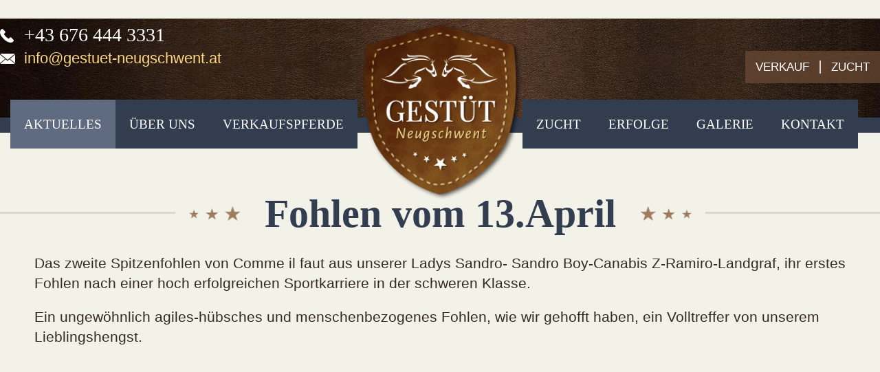

--- FILE ---
content_type: text/html; charset=UTF-8
request_url: https://www.gestuet-neugschwent.at/Fohlen-vom-13.April_pid,75425,nid,123059,type,newsdetail.html
body_size: 8586
content:
<!DOCTYPE HTML>
<html lang="de">
			<head>
						<meta http-equiv="Content-Type" content="text/html; charset=utf-8" />

            
                            <title>Fohlen vom 13.April</title>
            
			<link rel="dns-prefetch" href="https://stats.futureweb.at">
			
			<meta name="description" content="Das zweite Spitzenfohlen von Comme il faut aus unserer Ladys Sandro- Sandro Boy-Canabis Z-Ramiro-Landgraf, ihr erstes Fohlen nach einer hoch erfolgreichen Sportkarriere in der schweren Klasse." />
			<meta name="keywords" content="gestüt, pferde, thiersee, pferdezucht, stuten" />
							<meta name="author" content="gestuet-neugschwent" />
												
			<meta name="revisit-after" content="7 days" />
			<meta name="referrer" content="always">
			
			<link href="/js/jquery/ui/css/smoothness/jquery-ui-1.11.4.custom.min.css" rel="stylesheet" type="text/css" /><link rel="stylesheet" type="text/css" href="/includes/bootstrap/3/assets/css/bootstrap_glyph.min.css"><link rel="stylesheet" type="text/css" href="/templates/gestuet-neugschwent-2017.at/css/style.min.css?cb=1710931189">				<script nonce="Y71n6jeqMXVeT6zWosiliQ==">function dummyGoogle(){this.push=function(param){return true;}}
					var _gaq=new dummyGoogle();if(!('ga'in window)){window.ga=function(){return false;};}</script>
				
			<script nonce="Y71n6jeqMXVeT6zWosiliQ==">var js_up_lang="";</script>	        <script nonce="Y71n6jeqMXVeT6zWosiliQ==" src="/js/jquery/jquery-1.12.4.min.js"></script><!--[if lte IE 8]><script nonce="Y71n6jeqMXVeT6zWosiliQ==" src="/js/jquery/bootstrap_ie8/html5shiv.min.js" type="text/javascript"></script><script nonce="Y71n6jeqMXVeT6zWosiliQ==" src="/js/jquery/bootstrap_ie8/respond.min.js" type="text/javascript"></script><![endif]-->			
			<script nonce="Y71n6jeqMXVeT6zWosiliQ==" defer src="/js/jquery/jquery-migrate-1.4.1.min.js"></script><script nonce="Y71n6jeqMXVeT6zWosiliQ==" defer src="/js/jquery/ui/jquery-ui-1.11.4.custom.min.js"></script><script nonce="Y71n6jeqMXVeT6zWosiliQ==" defer src="/js/futureweb.min.js"></script><script nonce="Y71n6jeqMXVeT6zWosiliQ==" defer src="/js/jquery/plugins/jquery.cookie.1.4.1.min.js"></script>
			<script nonce="Y71n6jeqMXVeT6zWosiliQ==" defer src="/includes/bootstrap/3/assets/javascripts/bootstrap.min.js"></script>
			<link rel="icon" type="image/x-icon" href="/templates/gestuet-neugschwent-2017.at/img/favicon.ico" /><link rel="apple-touch-icon-precomposed" sizes="241x241" href="/templates/gestuet-neugschwent-2017.at/img/favicon.png?width=241" /><link rel="apple-touch-icon-precomposed" sizes="167x167" href="/templates/gestuet-neugschwent-2017.at/img/favicon.png?width=167" /><link rel="apple-touch-icon-precomposed" sizes="152x152" href="/templates/gestuet-neugschwent-2017.at/img/favicon.png?width=152" /><link rel="apple-touch-icon-precomposed" sizes="144x144" href="/templates/gestuet-neugschwent-2017.at/img/favicon.png?width=144" /><link rel="apple-touch-icon-precomposed" sizes="120x120" href="/templates/gestuet-neugschwent-2017.at/img/favicon.png?width=120" /><link rel="apple-touch-icon-precomposed" sizes="114x114" href="/templates/gestuet-neugschwent-2017.at/img/favicon.png?width=114" /><link rel="apple-touch-icon-precomposed" sizes="72x72" href="/templates/gestuet-neugschwent-2017.at/img/favicon.png?width=72" /><link rel="apple-touch-icon-precomposed" href="/templates/gestuet-neugschwent-2017.at/img/favicon.png?width=57" /><link rel="icon" sizes="192x192" href="/templates/gestuet-neugschwent-2017.at/img/favicon.png?width=192" /><link rel="icon" sizes="128x128" href="/templates/gestuet-neugschwent-2017.at/img/favicon.png?width=128" /><link rel="icon" sizes="16x16" href="/templates/gestuet-neugschwent-2017.at/img/favicon.ico" /><meta name="apple-mobile-web-app-title" content="Gestüt Neugschwent" /><meta name="application-name" content="Gestüt Neugschwent" />			
			<script nonce="Y71n6jeqMXVeT6zWosiliQ==" defer src="/js/jquery/blueimp_Gallery/js/jquery.blueimp-gallery.min.js"></script><script nonce="Y71n6jeqMXVeT6zWosiliQ==" defer src="/js/jquery/blueimp_Gallery/js/jquery.blueimp-gallery-call.min.js"></script><script nonce="Y71n6jeqMXVeT6zWosiliQ==" defer src="/js/fancybox/jquery.fancybox.pack.js"></script><script nonce="Y71n6jeqMXVeT6zWosiliQ==" defer src="/js/fancybox/fancyboxCall.min.js"></script><link rel="stylesheet" href="/js/fancybox/jquery.fancybox.css">
			<link rel="alternate" type="application/rss+xml" title="Aktuelles 2013" href="/php/rss/news.php?news_menue_id=29853" /><link rel="alternate" type="application/rss+xml" title="Jutta Han. Stamm 1188510" href="/php/rss/news.php?news_menue_id=73128" /><link rel="alternate" type="application/rss+xml" title="Aktuelles vor 2013" href="/php/rss/news.php?news_menue_id=25189" /><link rel="alternate" type="application/rss+xml" title="Jahrgang 2012" href="/php/rss/news.php?news_menue_id=25130" /><link rel="alternate" type="application/rss+xml" title="Jahrgang 2011" href="/php/rss/news.php?news_menue_id=25131" /><link rel="alternate" type="application/rss+xml" title="Jahrgang 2010" href="/php/rss/news.php?news_menue_id=25132" /><link rel="alternate" type="application/rss+xml" title="Jahrgang 2009" href="/php/rss/news.php?news_menue_id=25133" /><link rel="alternate" type="application/rss+xml" title="Holsteiner Stamm 242" href="/php/rss/news.php?news_menue_id=25123" /><link rel="alternate" type="application/rss+xml" title="Holsteiner Stamm 1463" href="/php/rss/news.php?news_menue_id=25124" /><link rel="alternate" type="application/rss+xml" title="Holsteiner Stamm 4847" href="/php/rss/news.php?news_menue_id=25126" /><link rel="alternate" type="application/rss+xml" title="Holsteiner Stamm 1986" href="/php/rss/news.php?news_menue_id=25125" /><link rel="alternate" type="application/rss+xml" title="Hann.Stamm der Flittermaus" href="/php/rss/news.php?news_menue_id=25127" /><link rel="alternate" type="application/rss+xml" title="Aktive Zuchtstuten" href="/php/rss/news.php?news_menue_id=24962" /><link rel="alternate" type="application/rss+xml" title="Jahrgang 2008" href="/php/rss/news.php?news_menue_id=25134" /><link rel="alternate" type="application/rss+xml" title="Jahrgang 2007" href="/php/rss/news.php?news_menue_id=25135" /><link rel="alternate" type="application/rss+xml" title="Jahrgang 2006" href="/php/rss/news.php?news_menue_id=25136" /><link rel="alternate" type="application/rss+xml" title="Jahrgang 2005" href="/php/rss/news.php?news_menue_id=25137" /><link rel="alternate" type="application/rss+xml" title="Jahrgang 2004" href="/php/rss/news.php?news_menue_id=25138" /><link rel="alternate" type="application/rss+xml" title="Jahrgang 2003" href="/php/rss/news.php?news_menue_id=25139" /><link rel="alternate" type="application/rss+xml" title="Springen" href="/php/rss/news.php?news_menue_id=25141" /><link rel="alternate" type="application/rss+xml" title="Zucht- und Sporterfolge" href="/php/rss/news.php?news_menue_id=25181" /><link rel="alternate" type="application/rss+xml" title="Aktuelles 2014" href="/php/rss/news.php?news_menue_id=25188" /><link rel="alternate" type="application/rss+xml" title="Holsteiner Stamm 474a" href="/php/rss/news.php?news_menue_id=25193" /><link rel="alternate" type="application/rss+xml" title="Jahrgang 2013" href="/php/rss/news.php?news_menue_id=25465" /><link rel="alternate" type="application/rss+xml" title="Tragend" href="/php/rss/news.php?news_menue_id=25750" /><link rel="alternate" type="application/rss+xml" title="Nachzucht" href="/php/rss/news.php?news_menue_id=25983" /><link rel="alternate" type="application/rss+xml" title="Zuchtstuten" href="/php/rss/news.php?news_menue_id=30304" /><link rel="alternate" type="application/rss+xml" title="Jahrgang 2014" href="/php/rss/news.php?news_menue_id=30526" /><link rel="alternate" type="application/rss+xml" title="Fohlen" href="/php/rss/news.php?news_menue_id=30527" /><link rel="alternate" type="application/rss+xml" title="Verkaufte Pferde" href="/php/rss/news.php?news_menue_id=31554" /><link rel="alternate" type="application/rss+xml" title="Aktuelles 2015" href="/php/rss/news.php?news_menue_id=36712" /><link rel="alternate" type="application/rss+xml" title="Aktuelles 2016" href="/php/rss/news.php?news_menue_id=42090" /><link rel="alternate" type="application/rss+xml" title="Jahrgang 2015" href="/php/rss/news.php?news_menue_id=42838" /><link rel="alternate" type="application/rss+xml" title="Jahrgang 2016" href="/php/rss/news.php?news_menue_id=42839" /><link rel="alternate" type="application/rss+xml" title="Aktuelles 2018" href="/php/rss/news.php?news_menue_id=48445" /><link rel="alternate" type="application/rss+xml" title="Jahrgang 2017" href="/php/rss/news.php?news_menue_id=50398" /><link rel="alternate" type="application/rss+xml" title="Jahrgang 2018" href="/php/rss/news.php?news_menue_id=53875" /><link rel="alternate" type="application/rss+xml" title="Aktuelles 2017" href="/php/rss/news.php?news_menue_id=53934" /><link rel="alternate" type="application/rss+xml" title="Aktuelles" href="/php/rss/news.php?news_menue_id=59643" /><link rel="alternate" type="application/rss+xml" title="Jahrgang 2019" href="/php/rss/news.php?news_menue_id=62731" /><link rel="alternate" type="application/rss+xml" title="Jahrgang 2020" href="/php/rss/news.php?news_menue_id=72402" /><link rel="alternate" type="application/rss+xml" title="Jahrgang 2021" href="/php/rss/news.php?news_menue_id=72473" /><link rel="alternate" type="application/rss+xml" title="Aktuelles 2019" href="/php/rss/news.php?news_menue_id=75424" /><link rel="alternate" type="application/rss+xml" title="Aktuelles 2020" href="/php/rss/news.php?news_menue_id=75425" /><link rel="alternate" type="application/rss+xml" title="Aktuelles 2021" href="/php/rss/news.php?news_menue_id=75426" /><link rel="alternate" type="application/rss+xml" title="Aktuelles 2022" href="/php/rss/news.php?news_menue_id=78175" /><link rel="alternate" type="application/rss+xml" title="Aktuelles 2023" href="/php/rss/news.php?news_menue_id=82738" /><link rel="alternate" type="application/rss+xml" title="Jahrgang 2022" href="/php/rss/news.php?news_menue_id=82727" /><link rel="alternate" type="application/rss+xml" title="Jahrgang 2023" href="/php/rss/news.php?news_menue_id=82728" /><link rel="alternate" type="application/rss+xml" title="Jahrgang 2024" href="/php/rss/news.php?news_menue_id=90560" /><link rel="alternate" type="application/rss+xml" title="Jahrgang 2025" href="/php/rss/news.php?news_menue_id=90561" />			<link rel="image_src" href="/userdata/5600/hb/firma.jpg" /><meta name="viewport" content="width=device-width, initial-scale=1, maximum-scale=1, user-scalable=no">

<meta name="theme-color" content="#323d50">

<link rel="stylesheet" type="text/css" href="/templates/gestuet-neugschwent-2017.at/css/marquee.css">
<link rel="stylesheet" type="text/css" href="/templates/gestuet-neugschwent-2017.at/css/marquee-prefixed.css">

	
<script>
	var topLinkLock = false;
	function showtoplink() {
		var offsettop_val = 0;
		var offsettop = $(window).scrollTop();
	
		offsettop_val = 300;
		
		if(offsettop > offsettop_val) {
			if(topLinkLock != true) {
				$(".top_link").stop().fadeIn("fast");
				topLinkLock = true;
			}
		} else {
			if(topLinkLock == true) {
				$(".top_link").stop().fadeOut("fast");
				topLinkLock = false;
			}
		}
	}
	var mainmenu_lock_whole_new = false;
	function positionmenuwholenew() {
		var windowwidth = $(window).width();
		var offsettop = $(window).scrollTop();
		var startfixed = $('.top_cst').innerHeight();

		if(windowwidth > 974) {
			if(offsettop > startfixed) {
				if(mainmenu_lock_whole_new != true) {
					$('.menu_cst_fixed').stop().animate({
						top: 0
					}, 300);
					
					mainmenu_lock_whole_new = true;
				}
			} else {
				if(mainmenu_lock_whole_new == true) {
					$('.menu_cst_fixed').stop().animate({
						top: -59
					}, 300);
					
					mainmenu_lock_whole_new = false;
				}
			}
		}
	}
	var smallBarLock = false;
	function positionSmallBar() {
		var windowwidth = $(window).width()+13;
		var offsettop = $(window).scrollTop();
		var startfixed = 300;

		if(windowwidth < 768) {
			if(offsettop > startfixed) {
				if(smallBarLock != true) {
					$('.bottom_bar').addClass('bottom_bar_xs');
					smallBarLock = true;
				}
			} else {
				if(smallBarLock == true) {
					$('.bottom_bar').removeClass('bottom_bar_xs');
					smallBarLock = false;
				}
			}
		}
	}
	$(function(){
		$(".show_lang_menu").click(function(){
			$(".lang_menu").stop().slideToggle(300);
		});
		var checkclick = 0;
		$(".menu_toggle").click(function(){
			if(checkclick == 0) {
				$("body").addClass('nav-open');
				$(".menu_cst_small").css('right', '0');
				$('body').append('<div id="bodyClick" onclick=""></div>');
				$(".bottom_bar").addClass('slide');
				$(".newsticker_cst").addClass('slide');
				$(".top_link").addClass('slide');
				
				checkclick = 1;
			} else {
				$("body").removeClass('nav-open');
				$(".menu_cst_small").css('right', '');
				$('#bodyClick').remove();
				$(".bottom_bar").removeClass('slide');
				$(".newsticker_cst").removeClass('slide');
				$(".top_link").removeClass('slide');

				checkclick = 0;
			}
		});
		$("#bodyClick").live("click", function(){
			$("body").removeClass('nav-open');
			$(".menu_cst_small").css('right', '');
			$('#bodyClick').remove();
			$(".bottom_bar").removeClass('slide');
			$(".newsticker_cst").removeClass('slide');
			$(".top_link").removeClass('slide');
			checkclick = 0;
		});
		$(".top_link").click(function(){
			$('html,body').animate({
				scrollTop: 0
			}, 1000);
		});

				
				
		
		
		
		showtoplink();
		positionmenuwholenew();
		positionSmallBar()
	});
	$(window).scroll(function() {
		showtoplink();
		positionmenuwholenew();
		positionSmallBar()
	});
	var bannerheight = 0;
	$(window).load(function(){
		bannerheight = $('.banner_cst .carousel').height();
		$.cookie("headImgHeight", bannerheight, { path: '/', expires: 730 });
	
		$('.banner_cst').css('height', 'auto');
	});
	$(window).resize(function(){
		bannerheight = $('.banner_cst .carousel').height();
		$.cookie("headImgHeight", bannerheight, { path: '/', expires: 730 });
	});
</script>



	<script>
		function resizeYoutubeIframe() {
			$("iframe").each(function() { 
				if($(this).attr("src") && ($(this).attr("src").indexOf("youtube.com") != -1 || $(this).attr("src").indexOf("youtube-nocookie.com") != -1)) {
					var yt_player_width = $(this).attr("width");
					var yt_player_height = $(this).attr("height");
					var yt_player_new_width = $(this).parent().width();
						
					if($.isNumeric(yt_player_width) && $.isNumeric(yt_player_height)){
						if(yt_player_new_width == 0) {
							yt_player_new_width = $(this).parent().parent().width();
	
							if(yt_player_new_width == 0 || $(this).parent().parent().is(":hidden")) {
								yt_player_new_width =  $(this).parent().parent().parent().width();
	
								if(yt_player_new_width == 0 || $(this).parent().parent().parent().is(":hidden")) {
									yt_player_new_width =  $(this).parent().parent().parent().parent().width();
	
									if(yt_player_new_width == 0 || $(this).parent().parent().parent().parent().is(":hidden")) {
										yt_player_new_width =  $(this).parent().parent().parent().parent().parent().width();
									}
								}
							}
						}
						
						var yt_player_new_height = yt_player_new_width/(yt_player_width/yt_player_height);
						
						$(this).width(yt_player_new_width);
						$(this).height(yt_player_new_height);
					} else {
						console.log("resizeYoutubeIframe() error: iframe width ("+yt_player_width+") or height ("+yt_player_height+") is not numeric - maybe value with percentage used? Info: Just use the correct pixel value that YouTube offers. Debug Info:");
						console.log($(this));
					}
				}
			});
		}
		$(function(){
			resizeYoutubeIframe();
			
			$(".newslist_entry").click(function(){
				resizeYoutubeIframe();
			});
		});
		$(window).resize(function(){
			resizeYoutubeIframe();
		});
	</script>





	<script>
		$(function(){
													$('.nd_newsimg').addClass('imageScaleBlurEffect');
				$('.nd_newsimg a').append('<span class="imageScaleBlurEffectOverlay">&nbsp;</span>');
											});
	</script>
	<style>
		.news_nug_cont .newsimg_nug a img, .news_nug_cont_right .newsimg_nug a img,
		.newscontent .newsimg img,
		.nd_newsimg img,
		.menue_box .menue_box_bottom a img,
		ul#bootstrapGal li a.bsImg img {
			opacity: 1 !important;
		}
	</style>

	<style>
		#inner-content-usr {
					padding: 0 50px;
				}
		@media (max-width: 1199px) {
			#inner-content-usr {
				padding: 0;
			}
		}
	</style>



	        	        											
			
			
			
			</head>

							
									<body class="body_index">
				
	        
	        	                    
				
	            
				
        		
		<div class="menu_cst_fixed hidden-sm hidden-xs">
			<div class="container">
				<nav id="navbar_whole" class="navbar-collapse">
					<ul class="nav navbar-nav">	<li class="active mnu59643"><a href="/Gestuet-Neugschwent-Aktuelles_pid,59643,type,aktuelles.html">Aktuelles</a>	<ul role="menu" class="dropdown-menu">
		<li class="mnu84914"><a href="/Gestuet-Neugschwent-Aktuelles_pid,59643,type,aktuelles.html">Aktuelles 2024</a>
		</li>
		<li class="mnu82738"><a href="/Gestuet-Neugschwent-Aktuelles-2023_pid,82738,type,aktuelles.html">Aktuelles 2023</a>
		</li>
		<li class="mnu78175"><a href="/Gestuet-Neugschwent-Aktuelles-2022_pid,78175,type,aktuelles.html">Aktuelles 2022</a>
		</li>
		<li class="mnu75426"><a href="/Gestuet-Neugschwent-Aktuelles-2021_pid,75426,type,aktuelles.html">Aktuelles 2021</a>
		</li>
		<li class="current mnu75425"><a href="/Gestuet-Neugschwent-Aktuelles-2020_pid,75425,type,aktuelles.html">Aktuelles 2020</a>
		</li>
		<li class="mnu75424"><a href="/Gestuet-Neugschwent-Aktuelles-2019_pid,75424,type,aktuelles.html">Aktuelles 2019</a>
		</li>
		<li class="mnu48445"><a href="/Gestuet-Neugschwent-Aktuelles-2018_pid,48445,type,aktuelles.html">Aktuelles 2018</a>
		</li>
		<li class="mnu53934"><a href="/Gestuet-Neugschwent-Aktuelles-2017_pid,53934,type,aktuelles.html">Aktuelles 2017</a>
		</li>
		<li class="mnu42090"><a href="/Gestuet-Neugschwent-Aktuelles-2016_pid,42090,type,aktuelles.html">Aktuelles 2016</a>
		</li>
		<li class="mnu36712"><a href="/Gestuet-Neugschwent-Aktuelles-2015_pid,36712,type,aktuelles.html">Aktuelles 2015</a>
		</li>
		<li class="mnu25188"><a href="/Gestuet-Neugschwent-Aktuelles-2014-Aktuelles-2014_pid,25188,type,aktuelles.html">Aktuelles 2014</a>
		</li>
		<li class="mnu29853"><a href="/Gestuet-Neugschwent-Aktuelles-2013_pid,29853,type,aktuelles.html">Aktuelles 2013</a>
		</li>
		<li class="mnu25189"><a href="/Gestuet-Neugschwent-Aktuelles-vor-2013_pid,25189,type,aktuelles.html">Aktuelles vor 2013</a>
		</li>
	</ul>

	</li>
	<li class="mnu25748"><a href="/Gestuet-Neugschwent-Ueber-uns_pid,25748,type,firmeninfo.html">Über uns</a>	<ul role="menu" class="dropdown-menu">
		<li class="mnu51486"><a href="/Gestuet-Neugschwent-Ueber-uns_pid,25748,type,firmeninfo.html">Früher und Heute</a>
		</li>
		<li class="mnu60517"><a rel="nofollow external" href="https://www.kufstein.com/de/thiersee/unterkuenfte/details/bauernhof/gestuet-neugschwent.html">Ferienwohnungen</a>
		</li>
	</ul>

	</li>
	<li class="mnu25129"><a href="/Gestuet-Neugschwent-Verkaufspferde_pid,25129,type,menue.html">Verkaufspferde</a>	<ul role="menu" class="dropdown-menu">
		<li class="mnu25141"><a href="/Gestuet-Neugschwent-Springen_pid,25141,type,aktuelles.html">Springen</a>
		</li>
		<li class="mnu30304"><a href="/Gestuet-Neugschwent-Zuchtstuten_pid,30304,type,aktuelles.html">Zuchtstuten</a>
		</li>
		<li class="mnu30527"><a href="/Gestuet-Neugschwent-Fohlen_pid,30527,type,aktuelles.html">Fohlen</a>
		</li>
		<li class="mnu31554"><a href="/Gestuet-Neugschwent-Verkaufte-Pferde_pid,31554,type,aktuelles.html">Verkaufte Pferde</a>
		</li>
	</ul>

	</li>
</ul><ul class="nav navbar-nav navbar-nav2">	<li class="mnu51480"><a href="/Gestuet-Neugschwent-Zucht_pid,51480,type,menue.html">Zucht</a>	<ul role="menu" class="dropdown-menu">
		<li class="mnu24962"><a href="/Gestuet-Neugschwent-Aktive-Zuchtstuten_pid,24962,type,aktuelles.html">Aktive Zuchtstuten</a>
		</li>
		<li class="mnu25128"><a href="/Gestuet-Neugschwent-Nachzucht_pid,25128,type,menue.html">Nachzucht</a>		<ul role="menu" class="dropdown-menu">
			<li class="mnu90561"><a href="/Gestuet-Neugschwent-Jahrgang-2025_pid,90561,type,aktuelles.html">Jahrgang 2025</a>
			</li>
			<li class="mnu90560"><a href="/Gestuet-Neugschwent-Jahrgang-2024_pid,90560,type,aktuelles.html">Jahrgang 2024</a>
			</li>
			<li class="mnu82728"><a href="/Gestuet-Neugschwent-Jahrgang-2023_pid,82728,type,aktuelles.html">Jahrgang 2023</a>
			</li>
			<li class="mnu82727"><a href="/Gestuet-Neugschwent-Jahrgang-2022_pid,82727,type,aktuelles.html">Jahrgang 2022</a>
			</li>
			<li class="mnu72473"><a href="/Gestuet-Neugschwent-Jahrgang-2021_pid,72473,type,aktuelles.html">Jahrgang 2021</a>
			</li>
			<li class="mnu72402"><a href="/Gestuet-Neugschwent-Jahrgang-2020_pid,72402,type,aktuelles.html">Jahrgang 2020</a>
			</li>
			<li class="mnu62731"><a href="/Gestuet-Neugschwent-Jahrgang-2019_pid,62731,type,aktuelles.html">Jahrgang 2019</a>
			</li>
			<li class="mnu53875"><a href="/Gestuet-Neugschwent-Jahrgang-2018_pid,53875,type,aktuelles.html">Jahrgang 2018</a>
			</li>
			<li class="mnu50398"><a href="/Gestuet-Neugschwent-Jahrgang-2017_pid,50398,type,aktuelles.html">Jahrgang 2017</a>
			</li>
			<li class="mnu42839"><a href="/Gestuet-Neugschwent-Jahrgang-2016_pid,42839,type,aktuelles.html">Jahrgang 2016</a>
			</li>
			<li class="mnu42838"><a href="/Gestuet-Neugschwent-Jahrgang-2015_pid,42838,type,aktuelles.html">Jahrgang 2015</a>
			</li>
			<li class="mnu30526"><a href="/Gestuet-Neugschwent-Jahrgang-2014_pid,30526,type,aktuelles.html">Jahrgang 2014</a>
			</li>
			<li class="mnu25465"><a href="/Gestuet-Neugschwent-Jahrgang-2013_pid,25465,type,aktuelles.html">Jahrgang 2013</a>
			</li>
			<li class="mnu25130"><a href="/Gestuet-Neugschwent-Jahrgang-2012_pid,25130,type,aktuelles.html">Jahrgang 2012</a>
			</li>
			<li class="mnu25131"><a href="/Gestuet-Neugschwent-Jahrgang-2011_pid,25131,type,aktuelles.html">Jahrgang 2011</a>
			</li>
			<li class="mnu25132"><a href="/Gestuet-Neugschwent-Jahrgang-2010_pid,25132,type,aktuelles.html">Jahrgang 2010</a>
			</li>
			<li class="mnu25133"><a href="/Gestuet-Neugschwent-Jahrgang-2009_pid,25133,type,aktuelles.html">Jahrgang 2009</a>
			</li>
			<li class="mnu25134"><a href="/Gestuet-Neugschwent-Jahrgang-2008_pid,25134,type,aktuelles.html">Jahrgang 2008</a>
			</li>
			<li class="mnu25135"><a href="/Gestuet-Neugschwent-Jahrgang-2007_pid,25135,type,aktuelles.html">Jahrgang 2007</a>
			</li>
			<li class="mnu25136"><a href="/Gestuet-Neugschwent-Jahrgang-2006_pid,25136,type,aktuelles.html">Jahrgang 2006</a>
			</li>
			<li class="mnu25137"><a href="/Gestuet-Neugschwent-Jahrgang-2005_pid,25137,type,aktuelles.html">Jahrgang 2005</a>
			</li>
			<li class="mnu25138"><a href="/Gestuet-Neugschwent-Jahrgang-2004_pid,25138,type,aktuelles.html">Jahrgang 2004</a>
			</li>
			<li class="mnu25139"><a href="/Gestuet-Neugschwent-Jahrgang-2003_pid,25139,type,aktuelles.html">Jahrgang 2003</a>
			</li>
		</ul>

		</li>
		<li class="mnu25123"><a href="/Gestuet-Neugschwent-Holsteiner-Stamm-242_pid,25123,type,aktuelles.html">Holsteiner Stamm 242</a>		<ul role="menu" class="dropdown-menu">
			<li class="mnu25143"><a href="/P-Simone_pid,25123,nid,40750,type,newsdetail.html">P-Simone</a>			<ul role="menu" class="dropdown-menu">
				<li class="mnu25144"><a href="/Nabuco_pid,25123,nid,40749,type,newsdetail.html">Nik Nak</a>
				</li>
				<li class="mnu42915"><a href="/Navarone_pid,25123,nid,71467,type,newsdetail.html">Navarone</a>
				</li>
				<li class="mnu63085"><a href="#">Kannan</a>
				</li>
			</ul>

			</li>
		</ul>

		</li>
		<li class="mnu25193"><a href="/Gestuet-Neugschwent-Holsteiner-Stamm-474a_pid,25193,type,aktuelles.html">Holsteiner Stamm 474a</a>		<ul role="menu" class="dropdown-menu">
			<li class="mnu25194"><a href="/Belle-Zoe-de-Revel_pid,25193,nid,40834,type,newsdetail.html">Belle Zoe de Revel</a>			<ul role="menu" class="dropdown-menu">
				<li class="mnu26347"><a href="/Calimero_pid,25193,nid,42800,type,newsdetail.html">Calimero</a>
				</li>
			</ul>

			</li>
		</ul>

		</li>
		<li class="mnu25124"><a href="/Gestuet-Neugschwent-Holsteiner-Stamm-1463_pid,25124,type,aktuelles.html">Holsteiner Stamm 1463</a>		<ul role="menu" class="dropdown-menu">
			<li class="mnu25145"><a href="/Rivalin-I_pid,25124,nid,40752,type,newsdetail.html">Rivalin I</a>			<ul role="menu" class="dropdown-menu">
				<li class="mnu25146"><a href="/Fuerst-Lady_pid,25124,nid,40751,type,newsdetail.html">Fürst Lady</a>				<ul role="menu" class="dropdown-menu">
					<li class="mnu51177"><a href="/Neugschwents-Valentino_pid,25124,nid,88833,type,newsdetail.html">Valentino</a>
					</li>
				</ul>

				</li>
				<li class="mnu30525"><a href="/Gabriella_pid,25124,nid,49395,type,newsdetail.html">Grace Kelly</a>
				</li>
				<li class="mnu42833"><a href="/Hellena_pid,25124,nid,72001,type,newsdetail.html">Hellena</a>
				</li>
				<li class="mnu44370"><a href="/Neugschwents-Kenley_pid,25124,nid,75325,type,newsdetail.html">Kenley</a>
				</li>
				<li class="mnu51178"><a href="/Neugschwents-Kelly_pid,25124,nid,88827,type,newsdetail.html">Kelly</a>				<ul role="menu" class="dropdown-menu">
					<li class="mnu90933"><a rel="nofollow external" href="https://www.gestuet-neugschwent.at/Neugschwents-Cherry_pid,72473,nid,135452,type,newsdetail.html">Cherry</a>
					</li>
				</ul>

				</li>
				<li class="mnu63071"><a href="/Neugschwents-Maja_pid,62731,nid,117123,type,newsdetail.html">Maja</a>				<ul role="menu" class="dropdown-menu">
					<li class="mnu90927"><a rel="nofollow external" href="https://www.gestuet-neugschwent.at/Neugschwents-Jimmy_pid,82728,nid,148391,type,newsdetail.html">Jimmy</a>
					</li>
				</ul>

				</li>
				<li class="mnu90923"><a rel="nofollow external" href="https://www.gestuet-neugschwent.at/Neugschwents-Naomi_pid,72402,nid,135279,type,newsdetail.html">Naomi</a>
				</li>
				<li class="mnu90924"><a rel="nofollow external" href="https://www.gestuet-neugschwent.at/Neugschwents-Comme-tu-voix_pid,72473,nid,135515,type,newsdetail.html">Comme Calido</a>
				</li>
				<li class="mnu90926"><a rel="nofollow external" href="https://www.gestuet-neugschwent.at/Neugschwents-Copido_pid,82728,nid,148392,type,newsdetail.html">Copido</a>
				</li>
			</ul>

			</li>
		</ul>

		</li>
		<li class="mnu25125"><a href="/Gestuet-Neugschwent-Holsteiner-Stamm-1986-Holsteiner-Stamm-1986_pid,25125,type,aktuelles.html">Holsteiner Stamm 1986</a>		<ul role="menu" class="dropdown-menu">
			<li class="mnu25147"><a href="/Lacosta-II_pid,25125,nid,40765,type,newsdetail.html">Lacosta II</a>			<ul role="menu" class="dropdown-menu">
				<li class="mnu25148"><a href="/Arabella-Z_pid,25125,nid,40764,type,newsdetail.html">Arabella Z</a>				<ul role="menu" class="dropdown-menu">
					<li class="mnu25149"><a href="/Zaffiro_pid,25125,nid,40763,type,newsdetail.html">Zaffiro</a>
					</li>
					<li class="mnu25150"><a href="/Contex_pid,25125,nid,40762,type,newsdetail.html">Contex</a>
					</li>
					<li class="mnu25151"><a href="/Lord-of-the-Dance_pid,25125,nid,40761,type,newsdetail.html">Lord of Pezi</a>
					</li>
					<li class="mnu25152"><a href="/Vb.Pr.St.-Diarella_pid,25125,nid,40760,type,newsdetail.html">Diarella</a>
					</li>
					<li class="mnu25153"><a href="/Dorina_pid,25125,nid,40759,type,newsdetail.html">Dorina</a>					<ul role="menu" class="dropdown-menu">
						<li class="mnu42836"><a href="/Loretta_pid,25125,nid,71999,type,newsdetail.html">Loretta</a>
						</li>
						<li class="mnu90920"><a rel="nofollow external" href="https://www.gestuet-neugschwent.at/Neugschwents-Bella_pid,72402,nid,135278,type,newsdetail.html">Bella</a>
						</li>
						<li class="mnu90921"><a rel="nofollow external" href="https://www.gestuet-neugschwent.at/Neugschwents-Jacky_pid,82728,nid,148390,type,newsdetail.html">Jacky</a>
						</li>
						<li class="mnu90922"><a rel="nofollow external" href="https://www.gestuet-neugschwent.at/Neugschwents-Dialo_pid,90560,nid,154167,type,newsdetail.html">Dialo</a>
						</li>
					</ul>

					</li>
					<li class="mnu25154"><a href="/No-Limit_pid,25125,nid,40758,type,newsdetail.html">No Limit</a>
					</li>
					<li class="mnu25986"><a href="/Contex-II_pid,25125,nid,42134,type,newsdetail.html">Contex II</a>
					</li>
				</ul>

				</li>
				<li class="mnu25155"><a href="/Casandra_pid,25125,nid,40757,type,newsdetail.html">Casandra</a>				<ul role="menu" class="dropdown-menu">
					<li class="mnu25156"><a href="/Lady-Sandro_pid,25125,nid,40756,type,newsdetail.html">Lady Sandro</a>					<ul role="menu" class="dropdown-menu">
						<li class="mnu90913"><a rel="nofollow external" href="https://www.gestuet-neugschwent.at/Neugschwents-Clivia_pid,72402,nid,135277,type,newsdetail.html">Clivia</a>
						</li>
						<li class="mnu90914"><a rel="nofollow external" href="https://www.gestuet-neugschwent.at/Neugschwents-Chicco_pid,82727,nid,148383,type,newsdetail.html">Chicco</a>
						</li>
						<li class="mnu90915"><a rel="nofollow external" href="https://www.gestuet-neugschwent.at/Neugschwents-Cassy_pid,82728,nid,148385,type,newsdetail.html">Cassy</a>
						</li>
						<li class="mnu90916"><a rel="nofollow external" href="https://www.gestuet-neugschwent.at/Neugschwents-Danilo_pid,90560,nid,154165,type,newsdetail.html">Danilo</a>
						</li>
					</ul>

					</li>
					<li class="mnu42835"><a href="/Chanell_pid,25125,nid,72000,type,newsdetail.html">Chanell</a>					<ul role="menu" class="dropdown-menu">
						<li class="mnu90917"><a rel="nofollow external" href="https://www.gestuet-neugschwent.at/Neugschwents-Escada_pid,82728,nid,148384,type,newsdetail.html">Escada</a>
						</li>
						<li class="mnu90918"><a rel="nofollow external" href="https://www.gestuet-neugschwent.at/Neugschwents-Dream_pid,90560,nid,154166,type,newsdetail.html">Dream</a>
						</li>
					</ul>

					</li>
				</ul>

				</li>
				<li class="mnu25157"><a href="/La-Quidam_pid,25125,nid,40755,type,newsdetail.html">La Quidam</a>				<ul role="menu" class="dropdown-menu">
					<li class="mnu25158"><a href="/Coletta_pid,25125,nid,40754,type,newsdetail.html">Coletta</a>
					</li>
					<li class="mnu25159"><a href="/Cabbalero_pid,25125,nid,40753,type,newsdetail.html">Cabalero</a>
					</li>
					<li class="mnu25662"><a href="/Concordia_pid,25125,nid,41580,type,newsdetail.html">Concordia</a>					<ul role="menu" class="dropdown-menu">
						<li class="mnu51186"><a href="/Valegro_pid,25125,nid,88888,type,newsdetail.html">Valegro</a>
						</li>
					</ul>

					</li>
					<li class="mnu42916"><a href="/Come-Back_pid,25125,nid,72052,type,newsdetail.html">Come Back</a>
					</li>
					<li class="mnu44367"><a href="/Neugschwents-Comme-il-Quidam_pid,25125,nid,75324,type,newsdetail.html">Comme il Quidam</a>
					</li>
					<li class="mnu51187"><a href="/Neugschwendts-Candilla_pid,25125,nid,88836,type,newsdetail.html">Candilla</a>					<ul role="menu" class="dropdown-menu">
						<li class="mnu90919"><a rel="nofollow external" href="https://www.gestuet-neugschwent.at/Neugschwents-Akira_pid,90560,nid,154131,type,newsdetail.html">Akira</a>
						</li>
					</ul>

					</li>
				</ul>

				</li>
			</ul>

			</li>
		</ul>

		</li>
		<li class="mnu25126"><a href="/Gestuet-Neugschwent-Holsteiner-Stamm-4847_pid,25126,type,aktuelles.html">Holsteiner Stamm 4847</a>		<ul role="menu" class="dropdown-menu">
			<li class="mnu25160"><a href="/Eminula-N_pid,25126,nid,40767,type,newsdetail.html">Eminula</a>			<ul role="menu" class="dropdown-menu">
				<li class="mnu25161"><a href="/Lysanto_pid,25126,nid,40766,type,newsdetail.html">Lysanto</a>
				</li>
			</ul>

			</li>
		</ul>

		</li>
		<li class="mnu25127"><a href="/Gestuet-Neugschwent-Hann.Stamm-der-Flittermaus_pid,25127,type,aktuelles.html">Hann.Stamm der Flittermaus</a>		<ul role="menu" class="dropdown-menu">
			<li class="mnu25162"><a href="/Garonne_pid,25127,nid,40786,type,newsdetail.html">Garonne</a>
			</li>
			<li class="mnu25163"><a href="/Ramira_pid,25127,nid,40785,type,newsdetail.html">Ramira</a>			<ul role="menu" class="dropdown-menu">
				<li class="mnu25164"><a href="/St.Pr.St.-Capitara_pid,25127,nid,40784,type,newsdetail.html">Capitara</a>
				</li>
				<li class="mnu25165"><a href="/St.Pr.St.-Cleopatra_pid,25127,nid,40783,type,newsdetail.html">Cleopatra</a>				<ul role="menu" class="dropdown-menu">
					<li class="mnu25166"><a href="/Calideo_pid,25127,nid,40782,type,newsdetail.html">Calideo</a>
					</li>
					<li class="mnu25167"><a href="/Conchita_pid,25127,nid,40781,type,newsdetail.html">Castella</a>
					</li>
					<li class="mnu25168"><a href="/Number-One_pid,25127,nid,40780,type,newsdetail.html">Numerico</a>
					</li>
					<li class="mnu25191"><a href="/Caruso_pid,25127,nid,40832,type,newsdetail.html">Caruso</a>
					</li>
					<li class="mnu44365"><a href="/Neugschwents-Con-Cleo_pid,25127,nid,75322,type,newsdetail.html">Con Cleo</a>
					</li>
					<li class="mnu63078"><a rel="nofollow external" href="http://www.gestuet-neugschwent.at/Neugschwents-Cornado_pid,53875,nid,118082,type,newsdetail.html">Cornado</a>
					</li>
					<li class="mnu63079"><a rel="nofollow external" href="http://www.gestuet-neugschwent.at/Neugschwents-Thesy_pid,62731,nid,118080,type,newsdetail.html">Thesy</a>					<ul role="menu" class="dropdown-menu">
						<li class="mnu90909"><a rel="nofollow external" href="https://www.gestuet-neugschwent.at/Neugschwents-Hero_pid,82728,nid,148388,type,newsdetail.html">Hero</a>
						</li>
					</ul>

					</li>
					<li class="mnu90905"><a rel="nofollow external" href="https://www.gestuet-neugschwent.at/Neugschwents-Tabea_pid,72402,nid,134877,type,newsdetail.html">Tabea</a>
					</li>
					<li class="mnu90906"><a rel="nofollow external" href="https://www.gestuet-neugschwent.at/Neugschwents-Casali_pid,72473,nid,135451,type,newsdetail.html">Casali</a>
					</li>
					<li class="mnu90907"><a rel="nofollow external" href="https://www.gestuet-neugschwent.at/Neugschwents-Eldorado_pid,82728,nid,148389,type,newsdetail.html">Eldorado</a>
					</li>
					<li class="mnu90908"><a rel="nofollow external" href="https://www.gestuet-neugschwent.at/Neugschwents-Elvira_pid,90560,nid,154132,type,newsdetail.html">Elvira</a>
					</li>
				</ul>

				</li>
				<li class="mnu25169"><a href="/St.Pr.St.-Confess_pid,25127,nid,40779,type,newsdetail.html">Confess</a>				<ul role="menu" class="dropdown-menu">
					<li class="mnu25170"><a href="/Calitendro_pid,25127,nid,40778,type,newsdetail.html">Calitendro</a>
					</li>
					<li class="mnu25171"><a href="/Sunny-Girl_pid,25127,nid,40777,type,newsdetail.html">Sunny Girl</a>					<ul role="menu" class="dropdown-menu">
						<li class="mnu42837"><a href="/Kalinka_pid,25127,nid,71986,type,newsdetail.html">Kalinka</a>
						</li>
						<li class="mnu51189"><a href="/Neuschwents-Diamant_pid,25127,nid,88835,type,newsdetail.html">Diamant</a>
						</li>
						<li class="mnu63082"><a rel="nofollow external" href="http://www.gestuet-neugschwent.at/Neugschwents-Diabolo_pid,53875,nid,118083,type,newsdetail.html">Diabolo</a>
						</li>
					</ul>

					</li>
					<li class="mnu25172"><a href="/Lorenzo_pid,25127,nid,40776,type,newsdetail.html">Lorenzo</a>
					</li>
					<li class="mnu63080"><a rel="nofollow external" href="http://www.gestuet-neugschwent.at/Neugschwents-Django_pid,53875,nid,117126,type,newsdetail.html">Django</a>
					</li>
					<li class="mnu63081"><a rel="nofollow external" href="http://www.gestuet-neugschwent.at/Neugschwents-Vigo_pid,62731,nid,118081,type,newsdetail.html">Vigo</a>
					</li>
					<li class="mnu90910"><a rel="nofollow external" href="https://www.gestuet-neugschwent.at/Neugschwents-Venise_pid,72473,nid,135453,type,newsdetail.html">Venise</a>
					</li>
					<li class="mnu90911"><a rel="nofollow external" href="https://www.gestuet-neugschwent.at/Neugschwents-Don-Camillo_pid,82727,nid,148381,type,newsdetail.html">Don Camillo</a>
					</li>
					<li class="mnu90912"><a rel="nofollow external" href="https://www.gestuet-neugschwent.at/Neugschwents-Candy_pid,82728,nid,148386,type,newsdetail.html">Candy</a>
					</li>
				</ul>

				</li>
				<li class="mnu25173"><a href="/Its-George-ehemals-Quidams-Austria-TH_pid,25127,nid,40775,type,newsdetail.html">Quidam&#039;s Austria TH</a>
				</li>
				<li class="mnu25174"><a href="/Crasy_pid,25127,nid,40774,type,newsdetail.html">Crasy</a>				<ul role="menu" class="dropdown-menu">
					<li class="mnu25175"><a href="/Nobless_pid,25127,nid,40773,type,newsdetail.html">Nicoletta</a>
					</li>
				</ul>

				</li>
				<li class="mnu25176"><a href="/Atlanta_pid,25127,nid,40772,type,newsdetail.html">Atlanta</a>				<ul role="menu" class="dropdown-menu">
					<li class="mnu25177"><a href="/Lord-in-the-Air_pid,25127,nid,40771,type,newsdetail.html">Lord in the Air</a>
					</li>
					<li class="mnu25178"><a href="/Acotendro_pid,25127,nid,40770,type,newsdetail.html">Contaro</a>
					</li>
					<li class="mnu25179"><a href="/Contessa_pid,25127,nid,40769,type,newsdetail.html">Contessa</a>
					</li>
					<li class="mnu25180"><a href="/Levita_pid,25127,nid,40768,type,newsdetail.html">Levita</a>
					</li>
				</ul>

				</li>
			</ul>

			</li>
		</ul>

		</li>
		<li class="mnu73128"><a href="/Gestuet-Neugschwent-Jutta-Han.-Stamm-1188510_pid,73128,type,aktuelles.html">Jutta Han. Stamm 1188510</a>		<ul role="menu" class="dropdown-menu">
			<li class="mnu90935"><a rel="nofollow external" href="https://www.gestuet-neugschwent.at/California-Blue_pid,24962,nid,136283,type,newsdetail.html">California Blue</a>			<ul role="menu" class="dropdown-menu">
				<li class="mnu90936"><a rel="nofollow external" href="https://www.gestuet-neugschwent.at/Neugschwents-Caro-Blue_pid,72473,nid,136402,type,newsdetail.html">Caro Blue</a>
				</li>
				<li class="mnu90937"><a rel="nofollow external" href="https://www.gestuet-neugschwent.at/Neugschwents-Champion_pid,82727,nid,148382,type,newsdetail.html">Champion</a>
				</li>
				<li class="mnu90938"><a rel="nofollow external" href="https://www.gestuet-neugschwent.at/Neugschwents-Chayenne_pid,82728,nid,148387,type,newsdetail.html">Chayenne</a>
				</li>
				<li class="mnu90939"><a rel="nofollow external" href="https://www.gestuet-neugschwent.at/Neugschwents-Chocolate_pid,90560,nid,154133,type,newsdetail.html">Chocolate</a>
				</li>
			</ul>

			</li>
		</ul>

		</li>
		<li class="mnu28784"><a href="/Classico_pid,28754,nid,46571,type,newsdetail.html">Classico</a>
		</li>
	</ul>

	</li>
	<li class="mnu51477"><a href="/Gestuet-Neugschwent-Zucht-und-Sporterfolge_pid,25181,type,aktuelles.html">Erfolge</a>	<ul role="menu" class="dropdown-menu">
		<li class="mnu25181"><a href="/Gestuet-Neugschwent-Zucht-und-Sporterfolge_pid,25181,type,aktuelles.html">Zucht- und Sporterfolge</a>
		</li>
	</ul>

	</li>
	<li class="mnu24967"><a href="/Gestuet-Neugschwent-Galerie_pid,24967,type,galerie.html">Galerie</a>
	</li>
	<li class="mnu24969"><a href="/Gestuet-Neugschwent-Kontakt_pid,24969,type,inhalt.html">Kontakt</a>	<ul role="menu" class="dropdown-menu">
		<li class="mnu51487"><a href="/Gestuet-Neugschwent-Kontakt_pid,24969,type,inhalt.html">Kontaktieren Sie uns</a>
		</li>
		<li class="mnu27575"><a href="/Gestuet-Neugschwent-Kaufanfrage_pid,27575,type,inhalt.html">Kaufanfrage</a>
		</li>
		<li class="mnu24968"><a href="/Gestuet-Neugschwent-Anreise_pid,24968,type,standort.html">Anreise</a>
		</li>
		<li class="mnu25660"><a href="/Gestuet-Neugschwent-Links_pid,25660,type,firmeninfo.html">Links</a>
		</li>
		<li class="mnu51476"><a href="/Gestuet-Neugschwent-Impressum_pid,24972,type,impressum.html">Impressum</a>
		</li>
	</ul>

	</li>
</ul>				</nav>
			</div>
		</div>
				<div class="bottom_bar visible-sm visible-xs">
			<a class="bottom_bar_tel" href="tel:00436764443331">&nbsp;</a
			><a class="bottom_bar_facebook" href="https://www.facebook.com/gestuetneugschwent/" rel="external no-follow" target="_blank">&nbsp;</a
			><a class="bottom_bar_mail" href="mailto:info@gestuet-neugschwent.at">&nbsp;</a>
		</div>
		<div class="site_whole">
			<header class="top_cst">			
			<div class="top_cst_top">
								<div class="container">
						<div class="top_cst_top_left hidden-sm hidden-xs">
							<div class="top_cst_top_left_tel">
								<a href="tel:00436764443331">+43 676 444 3331</a>
							</div>
							<div class="top_cst_top_left_mail">
								<a href="mailto:info@gestuet-neugschwent.at">info@gestuet-neugschwent.at</a>
							</div>
						</div>
						<div class="menu_toggle nocontent">Men&uuml;</div>
						<div class="top_cst_top_right">
							<div class="top_cst_top_right_links hidden-xs">
								<a class="link_verkauf" href="/Gestuet-Neugschwent-Verkaufspferde_pid,25129,type,menue.html"><span>Verkauf</span></a
								><a class="link_zucht" href="/Gestuet-Neugschwent-Zucht_pid,51480,type,menue.html"><span>Zucht</span></a
								>							</div>
						</div>
						<div class="clear">&nbsp;</div>
					</div>
				</div>
				<div class="top_cst_bottom">
					<div class="container">
						<div class="menu_cst_left hidden-sm hidden-xs">
							<div class="menu_cst">
								<nav id="navbar_left" class="navbar-collapse">
									<ul class="nav navbar-nav">	<li class="active mnu59643"><a href="/Gestuet-Neugschwent-Aktuelles_pid,59643,type,aktuelles.html">Aktuelles</a>	<ul role="menu" class="dropdown-menu">
		<li class="mnu84914"><a href="/Gestuet-Neugschwent-Aktuelles_pid,59643,type,aktuelles.html">Aktuelles 2024</a>
		</li>
		<li class="mnu82738"><a href="/Gestuet-Neugschwent-Aktuelles-2023_pid,82738,type,aktuelles.html">Aktuelles 2023</a>
		</li>
		<li class="mnu78175"><a href="/Gestuet-Neugschwent-Aktuelles-2022_pid,78175,type,aktuelles.html">Aktuelles 2022</a>
		</li>
		<li class="mnu75426"><a href="/Gestuet-Neugschwent-Aktuelles-2021_pid,75426,type,aktuelles.html">Aktuelles 2021</a>
		</li>
		<li class="current mnu75425"><a href="/Gestuet-Neugschwent-Aktuelles-2020_pid,75425,type,aktuelles.html">Aktuelles 2020</a>
		</li>
		<li class="mnu75424"><a href="/Gestuet-Neugschwent-Aktuelles-2019_pid,75424,type,aktuelles.html">Aktuelles 2019</a>
		</li>
		<li class="mnu48445"><a href="/Gestuet-Neugschwent-Aktuelles-2018_pid,48445,type,aktuelles.html">Aktuelles 2018</a>
		</li>
		<li class="mnu53934"><a href="/Gestuet-Neugschwent-Aktuelles-2017_pid,53934,type,aktuelles.html">Aktuelles 2017</a>
		</li>
		<li class="mnu42090"><a href="/Gestuet-Neugschwent-Aktuelles-2016_pid,42090,type,aktuelles.html">Aktuelles 2016</a>
		</li>
		<li class="mnu36712"><a href="/Gestuet-Neugschwent-Aktuelles-2015_pid,36712,type,aktuelles.html">Aktuelles 2015</a>
		</li>
		<li class="mnu25188"><a href="/Gestuet-Neugschwent-Aktuelles-2014-Aktuelles-2014_pid,25188,type,aktuelles.html">Aktuelles 2014</a>
		</li>
		<li class="mnu29853"><a href="/Gestuet-Neugschwent-Aktuelles-2013_pid,29853,type,aktuelles.html">Aktuelles 2013</a>
		</li>
		<li class="mnu25189"><a href="/Gestuet-Neugschwent-Aktuelles-vor-2013_pid,25189,type,aktuelles.html">Aktuelles vor 2013</a>
		</li>
	</ul>

	</li>
	<li class="mnu25748"><a href="/Gestuet-Neugschwent-Ueber-uns_pid,25748,type,firmeninfo.html">Über uns</a>	<ul role="menu" class="dropdown-menu">
		<li class="mnu51486"><a href="/Gestuet-Neugschwent-Ueber-uns_pid,25748,type,firmeninfo.html">Früher und Heute</a>
		</li>
		<li class="mnu60517"><a rel="nofollow external" href="https://www.kufstein.com/de/thiersee/unterkuenfte/details/bauernhof/gestuet-neugschwent.html">Ferienwohnungen</a>
		</li>
	</ul>

	</li>
	<li class="mnu25129"><a href="/Gestuet-Neugschwent-Verkaufspferde_pid,25129,type,menue.html">Verkaufspferde</a>	<ul role="menu" class="dropdown-menu">
		<li class="mnu25141"><a href="/Gestuet-Neugschwent-Springen_pid,25141,type,aktuelles.html">Springen</a>
		</li>
		<li class="mnu30304"><a href="/Gestuet-Neugschwent-Zuchtstuten_pid,30304,type,aktuelles.html">Zuchtstuten</a>
		</li>
		<li class="mnu30527"><a href="/Gestuet-Neugschwent-Fohlen_pid,30527,type,aktuelles.html">Fohlen</a>
		</li>
		<li class="mnu31554"><a href="/Gestuet-Neugschwent-Verkaufte-Pferde_pid,31554,type,aktuelles.html">Verkaufte Pferde</a>
		</li>
	</ul>

	</li>
</ul>									<div class="clear">&nbsp;</div>
								</nav>
							</div>
						</div>
						<div class="menu_cst_right hidden-sm hidden-xs">
							<div class="menu_cst">
								<nav id="navbar_right" class="navbar-collapse">
									<ul class="nav navbar-nav">	<li class="mnu51480"><a href="/Gestuet-Neugschwent-Zucht_pid,51480,type,menue.html">Zucht</a>	<ul role="menu" class="dropdown-menu">
		<li class="mnu24962"><a href="/Gestuet-Neugschwent-Aktive-Zuchtstuten_pid,24962,type,aktuelles.html">Aktive Zuchtstuten</a>
		</li>
		<li class="mnu25128"><a href="/Gestuet-Neugschwent-Nachzucht_pid,25128,type,menue.html">Nachzucht</a>		<ul role="menu" class="dropdown-menu">
			<li class="mnu90561"><a href="/Gestuet-Neugschwent-Jahrgang-2025_pid,90561,type,aktuelles.html">Jahrgang 2025</a>
			</li>
			<li class="mnu90560"><a href="/Gestuet-Neugschwent-Jahrgang-2024_pid,90560,type,aktuelles.html">Jahrgang 2024</a>
			</li>
			<li class="mnu82728"><a href="/Gestuet-Neugschwent-Jahrgang-2023_pid,82728,type,aktuelles.html">Jahrgang 2023</a>
			</li>
			<li class="mnu82727"><a href="/Gestuet-Neugschwent-Jahrgang-2022_pid,82727,type,aktuelles.html">Jahrgang 2022</a>
			</li>
			<li class="mnu72473"><a href="/Gestuet-Neugschwent-Jahrgang-2021_pid,72473,type,aktuelles.html">Jahrgang 2021</a>
			</li>
			<li class="mnu72402"><a href="/Gestuet-Neugschwent-Jahrgang-2020_pid,72402,type,aktuelles.html">Jahrgang 2020</a>
			</li>
			<li class="mnu62731"><a href="/Gestuet-Neugschwent-Jahrgang-2019_pid,62731,type,aktuelles.html">Jahrgang 2019</a>
			</li>
			<li class="mnu53875"><a href="/Gestuet-Neugschwent-Jahrgang-2018_pid,53875,type,aktuelles.html">Jahrgang 2018</a>
			</li>
			<li class="mnu50398"><a href="/Gestuet-Neugschwent-Jahrgang-2017_pid,50398,type,aktuelles.html">Jahrgang 2017</a>
			</li>
			<li class="mnu42839"><a href="/Gestuet-Neugschwent-Jahrgang-2016_pid,42839,type,aktuelles.html">Jahrgang 2016</a>
			</li>
			<li class="mnu42838"><a href="/Gestuet-Neugschwent-Jahrgang-2015_pid,42838,type,aktuelles.html">Jahrgang 2015</a>
			</li>
			<li class="mnu30526"><a href="/Gestuet-Neugschwent-Jahrgang-2014_pid,30526,type,aktuelles.html">Jahrgang 2014</a>
			</li>
			<li class="mnu25465"><a href="/Gestuet-Neugschwent-Jahrgang-2013_pid,25465,type,aktuelles.html">Jahrgang 2013</a>
			</li>
			<li class="mnu25130"><a href="/Gestuet-Neugschwent-Jahrgang-2012_pid,25130,type,aktuelles.html">Jahrgang 2012</a>
			</li>
			<li class="mnu25131"><a href="/Gestuet-Neugschwent-Jahrgang-2011_pid,25131,type,aktuelles.html">Jahrgang 2011</a>
			</li>
			<li class="mnu25132"><a href="/Gestuet-Neugschwent-Jahrgang-2010_pid,25132,type,aktuelles.html">Jahrgang 2010</a>
			</li>
			<li class="mnu25133"><a href="/Gestuet-Neugschwent-Jahrgang-2009_pid,25133,type,aktuelles.html">Jahrgang 2009</a>
			</li>
			<li class="mnu25134"><a href="/Gestuet-Neugschwent-Jahrgang-2008_pid,25134,type,aktuelles.html">Jahrgang 2008</a>
			</li>
			<li class="mnu25135"><a href="/Gestuet-Neugschwent-Jahrgang-2007_pid,25135,type,aktuelles.html">Jahrgang 2007</a>
			</li>
			<li class="mnu25136"><a href="/Gestuet-Neugschwent-Jahrgang-2006_pid,25136,type,aktuelles.html">Jahrgang 2006</a>
			</li>
			<li class="mnu25137"><a href="/Gestuet-Neugschwent-Jahrgang-2005_pid,25137,type,aktuelles.html">Jahrgang 2005</a>
			</li>
			<li class="mnu25138"><a href="/Gestuet-Neugschwent-Jahrgang-2004_pid,25138,type,aktuelles.html">Jahrgang 2004</a>
			</li>
			<li class="mnu25139"><a href="/Gestuet-Neugschwent-Jahrgang-2003_pid,25139,type,aktuelles.html">Jahrgang 2003</a>
			</li>
		</ul>

		</li>
		<li class="mnu25123"><a href="/Gestuet-Neugschwent-Holsteiner-Stamm-242_pid,25123,type,aktuelles.html">Holsteiner Stamm 242</a>		<ul role="menu" class="dropdown-menu">
			<li class="mnu25143"><a href="/P-Simone_pid,25123,nid,40750,type,newsdetail.html">P-Simone</a>			<ul role="menu" class="dropdown-menu">
				<li class="mnu25144"><a href="/Nabuco_pid,25123,nid,40749,type,newsdetail.html">Nik Nak</a>
				</li>
				<li class="mnu42915"><a href="/Navarone_pid,25123,nid,71467,type,newsdetail.html">Navarone</a>
				</li>
				<li class="mnu63085"><a href="#">Kannan</a>
				</li>
			</ul>

			</li>
		</ul>

		</li>
		<li class="mnu25193"><a href="/Gestuet-Neugschwent-Holsteiner-Stamm-474a_pid,25193,type,aktuelles.html">Holsteiner Stamm 474a</a>		<ul role="menu" class="dropdown-menu">
			<li class="mnu25194"><a href="/Belle-Zoe-de-Revel_pid,25193,nid,40834,type,newsdetail.html">Belle Zoe de Revel</a>			<ul role="menu" class="dropdown-menu">
				<li class="mnu26347"><a href="/Calimero_pid,25193,nid,42800,type,newsdetail.html">Calimero</a>
				</li>
			</ul>

			</li>
		</ul>

		</li>
		<li class="mnu25124"><a href="/Gestuet-Neugschwent-Holsteiner-Stamm-1463_pid,25124,type,aktuelles.html">Holsteiner Stamm 1463</a>		<ul role="menu" class="dropdown-menu">
			<li class="mnu25145"><a href="/Rivalin-I_pid,25124,nid,40752,type,newsdetail.html">Rivalin I</a>			<ul role="menu" class="dropdown-menu">
				<li class="mnu25146"><a href="/Fuerst-Lady_pid,25124,nid,40751,type,newsdetail.html">Fürst Lady</a>				<ul role="menu" class="dropdown-menu">
					<li class="mnu51177"><a href="/Neugschwents-Valentino_pid,25124,nid,88833,type,newsdetail.html">Valentino</a>
					</li>
				</ul>

				</li>
				<li class="mnu30525"><a href="/Gabriella_pid,25124,nid,49395,type,newsdetail.html">Grace Kelly</a>
				</li>
				<li class="mnu42833"><a href="/Hellena_pid,25124,nid,72001,type,newsdetail.html">Hellena</a>
				</li>
				<li class="mnu44370"><a href="/Neugschwents-Kenley_pid,25124,nid,75325,type,newsdetail.html">Kenley</a>
				</li>
				<li class="mnu51178"><a href="/Neugschwents-Kelly_pid,25124,nid,88827,type,newsdetail.html">Kelly</a>				<ul role="menu" class="dropdown-menu">
					<li class="mnu90933"><a rel="nofollow external" href="https://www.gestuet-neugschwent.at/Neugschwents-Cherry_pid,72473,nid,135452,type,newsdetail.html">Cherry</a>
					</li>
				</ul>

				</li>
				<li class="mnu63071"><a href="/Neugschwents-Maja_pid,62731,nid,117123,type,newsdetail.html">Maja</a>				<ul role="menu" class="dropdown-menu">
					<li class="mnu90927"><a rel="nofollow external" href="https://www.gestuet-neugschwent.at/Neugschwents-Jimmy_pid,82728,nid,148391,type,newsdetail.html">Jimmy</a>
					</li>
				</ul>

				</li>
				<li class="mnu90923"><a rel="nofollow external" href="https://www.gestuet-neugschwent.at/Neugschwents-Naomi_pid,72402,nid,135279,type,newsdetail.html">Naomi</a>
				</li>
				<li class="mnu90924"><a rel="nofollow external" href="https://www.gestuet-neugschwent.at/Neugschwents-Comme-tu-voix_pid,72473,nid,135515,type,newsdetail.html">Comme Calido</a>
				</li>
				<li class="mnu90926"><a rel="nofollow external" href="https://www.gestuet-neugschwent.at/Neugschwents-Copido_pid,82728,nid,148392,type,newsdetail.html">Copido</a>
				</li>
			</ul>

			</li>
		</ul>

		</li>
		<li class="mnu25125"><a href="/Gestuet-Neugschwent-Holsteiner-Stamm-1986-Holsteiner-Stamm-1986_pid,25125,type,aktuelles.html">Holsteiner Stamm 1986</a>		<ul role="menu" class="dropdown-menu">
			<li class="mnu25147"><a href="/Lacosta-II_pid,25125,nid,40765,type,newsdetail.html">Lacosta II</a>			<ul role="menu" class="dropdown-menu">
				<li class="mnu25148"><a href="/Arabella-Z_pid,25125,nid,40764,type,newsdetail.html">Arabella Z</a>				<ul role="menu" class="dropdown-menu">
					<li class="mnu25149"><a href="/Zaffiro_pid,25125,nid,40763,type,newsdetail.html">Zaffiro</a>
					</li>
					<li class="mnu25150"><a href="/Contex_pid,25125,nid,40762,type,newsdetail.html">Contex</a>
					</li>
					<li class="mnu25151"><a href="/Lord-of-the-Dance_pid,25125,nid,40761,type,newsdetail.html">Lord of Pezi</a>
					</li>
					<li class="mnu25152"><a href="/Vb.Pr.St.-Diarella_pid,25125,nid,40760,type,newsdetail.html">Diarella</a>
					</li>
					<li class="mnu25153"><a href="/Dorina_pid,25125,nid,40759,type,newsdetail.html">Dorina</a>					<ul role="menu" class="dropdown-menu">
						<li class="mnu42836"><a href="/Loretta_pid,25125,nid,71999,type,newsdetail.html">Loretta</a>
						</li>
						<li class="mnu90920"><a rel="nofollow external" href="https://www.gestuet-neugschwent.at/Neugschwents-Bella_pid,72402,nid,135278,type,newsdetail.html">Bella</a>
						</li>
						<li class="mnu90921"><a rel="nofollow external" href="https://www.gestuet-neugschwent.at/Neugschwents-Jacky_pid,82728,nid,148390,type,newsdetail.html">Jacky</a>
						</li>
						<li class="mnu90922"><a rel="nofollow external" href="https://www.gestuet-neugschwent.at/Neugschwents-Dialo_pid,90560,nid,154167,type,newsdetail.html">Dialo</a>
						</li>
					</ul>

					</li>
					<li class="mnu25154"><a href="/No-Limit_pid,25125,nid,40758,type,newsdetail.html">No Limit</a>
					</li>
					<li class="mnu25986"><a href="/Contex-II_pid,25125,nid,42134,type,newsdetail.html">Contex II</a>
					</li>
				</ul>

				</li>
				<li class="mnu25155"><a href="/Casandra_pid,25125,nid,40757,type,newsdetail.html">Casandra</a>				<ul role="menu" class="dropdown-menu">
					<li class="mnu25156"><a href="/Lady-Sandro_pid,25125,nid,40756,type,newsdetail.html">Lady Sandro</a>					<ul role="menu" class="dropdown-menu">
						<li class="mnu90913"><a rel="nofollow external" href="https://www.gestuet-neugschwent.at/Neugschwents-Clivia_pid,72402,nid,135277,type,newsdetail.html">Clivia</a>
						</li>
						<li class="mnu90914"><a rel="nofollow external" href="https://www.gestuet-neugschwent.at/Neugschwents-Chicco_pid,82727,nid,148383,type,newsdetail.html">Chicco</a>
						</li>
						<li class="mnu90915"><a rel="nofollow external" href="https://www.gestuet-neugschwent.at/Neugschwents-Cassy_pid,82728,nid,148385,type,newsdetail.html">Cassy</a>
						</li>
						<li class="mnu90916"><a rel="nofollow external" href="https://www.gestuet-neugschwent.at/Neugschwents-Danilo_pid,90560,nid,154165,type,newsdetail.html">Danilo</a>
						</li>
					</ul>

					</li>
					<li class="mnu42835"><a href="/Chanell_pid,25125,nid,72000,type,newsdetail.html">Chanell</a>					<ul role="menu" class="dropdown-menu">
						<li class="mnu90917"><a rel="nofollow external" href="https://www.gestuet-neugschwent.at/Neugschwents-Escada_pid,82728,nid,148384,type,newsdetail.html">Escada</a>
						</li>
						<li class="mnu90918"><a rel="nofollow external" href="https://www.gestuet-neugschwent.at/Neugschwents-Dream_pid,90560,nid,154166,type,newsdetail.html">Dream</a>
						</li>
					</ul>

					</li>
				</ul>

				</li>
				<li class="mnu25157"><a href="/La-Quidam_pid,25125,nid,40755,type,newsdetail.html">La Quidam</a>				<ul role="menu" class="dropdown-menu">
					<li class="mnu25158"><a href="/Coletta_pid,25125,nid,40754,type,newsdetail.html">Coletta</a>
					</li>
					<li class="mnu25159"><a href="/Cabbalero_pid,25125,nid,40753,type,newsdetail.html">Cabalero</a>
					</li>
					<li class="mnu25662"><a href="/Concordia_pid,25125,nid,41580,type,newsdetail.html">Concordia</a>					<ul role="menu" class="dropdown-menu">
						<li class="mnu51186"><a href="/Valegro_pid,25125,nid,88888,type,newsdetail.html">Valegro</a>
						</li>
					</ul>

					</li>
					<li class="mnu42916"><a href="/Come-Back_pid,25125,nid,72052,type,newsdetail.html">Come Back</a>
					</li>
					<li class="mnu44367"><a href="/Neugschwents-Comme-il-Quidam_pid,25125,nid,75324,type,newsdetail.html">Comme il Quidam</a>
					</li>
					<li class="mnu51187"><a href="/Neugschwendts-Candilla_pid,25125,nid,88836,type,newsdetail.html">Candilla</a>					<ul role="menu" class="dropdown-menu">
						<li class="mnu90919"><a rel="nofollow external" href="https://www.gestuet-neugschwent.at/Neugschwents-Akira_pid,90560,nid,154131,type,newsdetail.html">Akira</a>
						</li>
					</ul>

					</li>
				</ul>

				</li>
			</ul>

			</li>
		</ul>

		</li>
		<li class="mnu25126"><a href="/Gestuet-Neugschwent-Holsteiner-Stamm-4847_pid,25126,type,aktuelles.html">Holsteiner Stamm 4847</a>		<ul role="menu" class="dropdown-menu">
			<li class="mnu25160"><a href="/Eminula-N_pid,25126,nid,40767,type,newsdetail.html">Eminula</a>			<ul role="menu" class="dropdown-menu">
				<li class="mnu25161"><a href="/Lysanto_pid,25126,nid,40766,type,newsdetail.html">Lysanto</a>
				</li>
			</ul>

			</li>
		</ul>

		</li>
		<li class="mnu25127"><a href="/Gestuet-Neugschwent-Hann.Stamm-der-Flittermaus_pid,25127,type,aktuelles.html">Hann.Stamm der Flittermaus</a>		<ul role="menu" class="dropdown-menu">
			<li class="mnu25162"><a href="/Garonne_pid,25127,nid,40786,type,newsdetail.html">Garonne</a>
			</li>
			<li class="mnu25163"><a href="/Ramira_pid,25127,nid,40785,type,newsdetail.html">Ramira</a>			<ul role="menu" class="dropdown-menu">
				<li class="mnu25164"><a href="/St.Pr.St.-Capitara_pid,25127,nid,40784,type,newsdetail.html">Capitara</a>
				</li>
				<li class="mnu25165"><a href="/St.Pr.St.-Cleopatra_pid,25127,nid,40783,type,newsdetail.html">Cleopatra</a>				<ul role="menu" class="dropdown-menu">
					<li class="mnu25166"><a href="/Calideo_pid,25127,nid,40782,type,newsdetail.html">Calideo</a>
					</li>
					<li class="mnu25167"><a href="/Conchita_pid,25127,nid,40781,type,newsdetail.html">Castella</a>
					</li>
					<li class="mnu25168"><a href="/Number-One_pid,25127,nid,40780,type,newsdetail.html">Numerico</a>
					</li>
					<li class="mnu25191"><a href="/Caruso_pid,25127,nid,40832,type,newsdetail.html">Caruso</a>
					</li>
					<li class="mnu44365"><a href="/Neugschwents-Con-Cleo_pid,25127,nid,75322,type,newsdetail.html">Con Cleo</a>
					</li>
					<li class="mnu63078"><a rel="nofollow external" href="http://www.gestuet-neugschwent.at/Neugschwents-Cornado_pid,53875,nid,118082,type,newsdetail.html">Cornado</a>
					</li>
					<li class="mnu63079"><a rel="nofollow external" href="http://www.gestuet-neugschwent.at/Neugschwents-Thesy_pid,62731,nid,118080,type,newsdetail.html">Thesy</a>					<ul role="menu" class="dropdown-menu">
						<li class="mnu90909"><a rel="nofollow external" href="https://www.gestuet-neugschwent.at/Neugschwents-Hero_pid,82728,nid,148388,type,newsdetail.html">Hero</a>
						</li>
					</ul>

					</li>
					<li class="mnu90905"><a rel="nofollow external" href="https://www.gestuet-neugschwent.at/Neugschwents-Tabea_pid,72402,nid,134877,type,newsdetail.html">Tabea</a>
					</li>
					<li class="mnu90906"><a rel="nofollow external" href="https://www.gestuet-neugschwent.at/Neugschwents-Casali_pid,72473,nid,135451,type,newsdetail.html">Casali</a>
					</li>
					<li class="mnu90907"><a rel="nofollow external" href="https://www.gestuet-neugschwent.at/Neugschwents-Eldorado_pid,82728,nid,148389,type,newsdetail.html">Eldorado</a>
					</li>
					<li class="mnu90908"><a rel="nofollow external" href="https://www.gestuet-neugschwent.at/Neugschwents-Elvira_pid,90560,nid,154132,type,newsdetail.html">Elvira</a>
					</li>
				</ul>

				</li>
				<li class="mnu25169"><a href="/St.Pr.St.-Confess_pid,25127,nid,40779,type,newsdetail.html">Confess</a>				<ul role="menu" class="dropdown-menu">
					<li class="mnu25170"><a href="/Calitendro_pid,25127,nid,40778,type,newsdetail.html">Calitendro</a>
					</li>
					<li class="mnu25171"><a href="/Sunny-Girl_pid,25127,nid,40777,type,newsdetail.html">Sunny Girl</a>					<ul role="menu" class="dropdown-menu">
						<li class="mnu42837"><a href="/Kalinka_pid,25127,nid,71986,type,newsdetail.html">Kalinka</a>
						</li>
						<li class="mnu51189"><a href="/Neuschwents-Diamant_pid,25127,nid,88835,type,newsdetail.html">Diamant</a>
						</li>
						<li class="mnu63082"><a rel="nofollow external" href="http://www.gestuet-neugschwent.at/Neugschwents-Diabolo_pid,53875,nid,118083,type,newsdetail.html">Diabolo</a>
						</li>
					</ul>

					</li>
					<li class="mnu25172"><a href="/Lorenzo_pid,25127,nid,40776,type,newsdetail.html">Lorenzo</a>
					</li>
					<li class="mnu63080"><a rel="nofollow external" href="http://www.gestuet-neugschwent.at/Neugschwents-Django_pid,53875,nid,117126,type,newsdetail.html">Django</a>
					</li>
					<li class="mnu63081"><a rel="nofollow external" href="http://www.gestuet-neugschwent.at/Neugschwents-Vigo_pid,62731,nid,118081,type,newsdetail.html">Vigo</a>
					</li>
					<li class="mnu90910"><a rel="nofollow external" href="https://www.gestuet-neugschwent.at/Neugschwents-Venise_pid,72473,nid,135453,type,newsdetail.html">Venise</a>
					</li>
					<li class="mnu90911"><a rel="nofollow external" href="https://www.gestuet-neugschwent.at/Neugschwents-Don-Camillo_pid,82727,nid,148381,type,newsdetail.html">Don Camillo</a>
					</li>
					<li class="mnu90912"><a rel="nofollow external" href="https://www.gestuet-neugschwent.at/Neugschwents-Candy_pid,82728,nid,148386,type,newsdetail.html">Candy</a>
					</li>
				</ul>

				</li>
				<li class="mnu25173"><a href="/Its-George-ehemals-Quidams-Austria-TH_pid,25127,nid,40775,type,newsdetail.html">Quidam&#039;s Austria TH</a>
				</li>
				<li class="mnu25174"><a href="/Crasy_pid,25127,nid,40774,type,newsdetail.html">Crasy</a>				<ul role="menu" class="dropdown-menu">
					<li class="mnu25175"><a href="/Nobless_pid,25127,nid,40773,type,newsdetail.html">Nicoletta</a>
					</li>
				</ul>

				</li>
				<li class="mnu25176"><a href="/Atlanta_pid,25127,nid,40772,type,newsdetail.html">Atlanta</a>				<ul role="menu" class="dropdown-menu">
					<li class="mnu25177"><a href="/Lord-in-the-Air_pid,25127,nid,40771,type,newsdetail.html">Lord in the Air</a>
					</li>
					<li class="mnu25178"><a href="/Acotendro_pid,25127,nid,40770,type,newsdetail.html">Contaro</a>
					</li>
					<li class="mnu25179"><a href="/Contessa_pid,25127,nid,40769,type,newsdetail.html">Contessa</a>
					</li>
					<li class="mnu25180"><a href="/Levita_pid,25127,nid,40768,type,newsdetail.html">Levita</a>
					</li>
				</ul>

				</li>
			</ul>

			</li>
		</ul>

		</li>
		<li class="mnu73128"><a href="/Gestuet-Neugschwent-Jutta-Han.-Stamm-1188510_pid,73128,type,aktuelles.html">Jutta Han. Stamm 1188510</a>		<ul role="menu" class="dropdown-menu">
			<li class="mnu90935"><a rel="nofollow external" href="https://www.gestuet-neugschwent.at/California-Blue_pid,24962,nid,136283,type,newsdetail.html">California Blue</a>			<ul role="menu" class="dropdown-menu">
				<li class="mnu90936"><a rel="nofollow external" href="https://www.gestuet-neugschwent.at/Neugschwents-Caro-Blue_pid,72473,nid,136402,type,newsdetail.html">Caro Blue</a>
				</li>
				<li class="mnu90937"><a rel="nofollow external" href="https://www.gestuet-neugschwent.at/Neugschwents-Champion_pid,82727,nid,148382,type,newsdetail.html">Champion</a>
				</li>
				<li class="mnu90938"><a rel="nofollow external" href="https://www.gestuet-neugschwent.at/Neugschwents-Chayenne_pid,82728,nid,148387,type,newsdetail.html">Chayenne</a>
				</li>
				<li class="mnu90939"><a rel="nofollow external" href="https://www.gestuet-neugschwent.at/Neugschwents-Chocolate_pid,90560,nid,154133,type,newsdetail.html">Chocolate</a>
				</li>
			</ul>

			</li>
		</ul>

		</li>
		<li class="mnu28784"><a href="/Classico_pid,28754,nid,46571,type,newsdetail.html">Classico</a>
		</li>
	</ul>

	</li>
	<li class="mnu51477"><a href="/Gestuet-Neugschwent-Zucht-und-Sporterfolge_pid,25181,type,aktuelles.html">Erfolge</a>	<ul role="menu" class="dropdown-menu">
		<li class="mnu25181"><a href="/Gestuet-Neugschwent-Zucht-und-Sporterfolge_pid,25181,type,aktuelles.html">Zucht- und Sporterfolge</a>
		</li>
	</ul>

	</li>
	<li class="mnu24967"><a href="/Gestuet-Neugschwent-Galerie_pid,24967,type,galerie.html">Galerie</a>
	</li>
	<li class="mnu24969"><a href="/Gestuet-Neugschwent-Kontakt_pid,24969,type,inhalt.html">Kontakt</a>	<ul role="menu" class="dropdown-menu">
		<li class="mnu51487"><a href="/Gestuet-Neugschwent-Kontakt_pid,24969,type,inhalt.html">Kontaktieren Sie uns</a>
		</li>
		<li class="mnu27575"><a href="/Gestuet-Neugschwent-Kaufanfrage_pid,27575,type,inhalt.html">Kaufanfrage</a>
		</li>
		<li class="mnu24968"><a href="/Gestuet-Neugschwent-Anreise_pid,24968,type,standort.html">Anreise</a>
		</li>
		<li class="mnu25660"><a href="/Gestuet-Neugschwent-Links_pid,25660,type,firmeninfo.html">Links</a>
		</li>
		<li class="mnu51476"><a href="/Gestuet-Neugschwent-Impressum_pid,24972,type,impressum.html">Impressum</a>
		</li>
	</ul>

	</li>
</ul>									<div class="clear">&nbsp;</div>
								</nav>
							</div>
						</div>
						<div class="top_cst_bottom_logo">
							<a href="/">
								<img src="/templates/gestuet-neugschwent-2017.at/img/logo.png" alt="Gestuet Neugschwent" />
							</a>
						</div>
						<div class="clear">&nbsp;</div>
					</div>
				</div>
			</header>
						<main class="main_cst">
				<div class="container">
											

	<div id="content-usr">


<h1>
	<span>Fohlen vom 13.April</span>
	</h1>


<div id="inner-content-usr" class="content_usr_75425">

<div class="nd_top">

	
	<p>Das zweite Spitzenfohlen von Comme il faut aus unserer Ladys Sandro- Sandro Boy-Canabis Z-Ramiro-Landgraf, ihr erstes Fohlen nach einer hoch erfolgreichen Sportkarriere in der schweren Klasse.</p>
<p>Ein ungewöhnlich agiles-hübsches und menschenbezogenes Fohlen, wie wir gehofft haben, ein Volltreffer von unserem Lieblingshengst.</p>
<p><iframe width="100%" height="500" frameborder="0" allowfullscreen="" data-src="https://www.youtube-nocookie.com/embed/fDIgydlEiTY" data-name="youtube"></iframe></p>
<p><iframe width="100%" height="500" frameborder="0" allowfullscreen="" data-src="https://www.youtube-nocookie.com/embed/ef8TKPkZqhQ" data-name="youtube"></iframe></p>
<p><iframe width="100%" height="500" frameborder="0" allowfullscreen="" data-src="https://www.youtube-nocookie.com/embed/WI7P2z2x3rk" data-name="youtube"></iframe></p>
			
		
		   			<p id="newsDetailBack">
				<a onclick="history.go(-1); return false;" href="../../../Gestuet-Neugschwent-Aktuelles-2020_pid,75425,type,aktuelles.html">
					Zurück				</a>
							</p>
	   
		<div class="clear">&nbsp;</div>


</div>
		</div>

									</div>
			</main>
							<div class="contentimage_cst hidden-xs">
					<div class="content_images_cst contentImagesCustOnlyOne" style="position: relative;"><div class="content_images_cst_entry"><div class="content_images_cst_entry_text"><div class="content_images_cst_entry_text_inner"><p><strong>Pferde kaufen</strong></p>
<p>Bitte scheuen Sie sich nicht, uns zu kontaktieren,<br />wir geben gerne Auskunft.</p>
<p><a class="button_link_1" href="/Gestuet-Neugschwent-Springen_pid,25141,type,aktuelles.html">Springen</a> <a class="button_link_2" href="/Gestuet-Neugschwent-Zuchtstuten_pid,30304,type,aktuelles.html">Zuchtstuten</a> <a class="button_link_3" href="/Gestuet-Neugschwent-Fohlen_pid,30527,type,aktuelles.html">Fohlen</a></p></div></div><div class="contentimage_cst_image" data-parallax="scroll" data-image-src="/userdata/5600/hb/contentimages/1_new_contentimg.jpg?cb=1530714956" style="background-image: url('/userdata/5600/hb/contentimages/1_new_contentimg.jpg?cb=1530714956');"></div></div></div><style>.content_images_cst{width:100%;overflow:hidden;}</style><link href="/js/jquery/simpleFadeSlideshow/parallax.css" rel="stylesheet" property="stylesheet"><script defer src="/js/jquery/plugins/parallax.js"></script><script>$(function(){$(".contentimage_cst_image").parallax({speed : 0.55});});</script>				</div>
						<footer class="footer_cst">
				<div class="container">
					<div class="footer_cst_col footer_cst_mid col-lg-4 col-md-4 hidden-sm col-xs-12">
						<a href="/">
							<img src="/templates/gestuet-neugschwent-2017.at/img/logo_footer.png" alt="Gestuet Neugschwendt" />
						</a>
					</div>
					<div class="footer_cst_col footer_cst_left col-lg-4 col-md-4 col-sm-6 col-xs-12">
						<strong>Gest&uuml;t Neugschwent</strong><br/>
						Schneeberg 40 | 6335 Thiersee<br/>
						<strong>T: </strong><a href="tel:00436764443331">+43 676 444 3331</a><br/>
						<strong>M: </strong><a href="mailto:info@gestuet-neugschwent.at">info@gestuet-neugschwent.at</a>
					</div>
					<div class="footer_cst_col footer_cst_right">
					
						<ul id="FooterMenuBar1" class="footer_cst_menu">	<li class="mnu24972"><a href="/Gestuet-Neugschwent-Impressum_pid,24972,type,impressum.html">Impressum</a>
	</li>
</ul>						<div class="footer_cst_right_c">
						<a href="#" class="cookie_info" style="border-right: 1px solid #fff;padding-right: 10px; margin-right: 10px;"onclick="return klaro.show();">Cookies </a>
							&copy; <a href="https://www.futureweb.at" rel="external">Futureweb GmbH</a>						</div>
					</div>
				</div>
			</footer>
		</div>
		<div class="top_link"><span></span></div>
		<div class="menu_cst_small hidden-lg hidden-md">
			<nav id="navbar_small" class="navbar-collapse">
				<ul class="nav navbar-nav">	<li class="active mnu59643"><a href="/Gestuet-Neugschwent-Aktuelles_pid,59643,type,aktuelles.html">Aktuelles</a>	<ul role="menu" class="dropdown-menu">
		<li class="mnu84914"><a href="/Gestuet-Neugschwent-Aktuelles_pid,59643,type,aktuelles.html">Aktuelles 2024</a>
		</li>
		<li class="mnu82738"><a href="/Gestuet-Neugschwent-Aktuelles-2023_pid,82738,type,aktuelles.html">Aktuelles 2023</a>
		</li>
		<li class="mnu78175"><a href="/Gestuet-Neugschwent-Aktuelles-2022_pid,78175,type,aktuelles.html">Aktuelles 2022</a>
		</li>
		<li class="mnu75426"><a href="/Gestuet-Neugschwent-Aktuelles-2021_pid,75426,type,aktuelles.html">Aktuelles 2021</a>
		</li>
		<li class="current mnu75425"><a href="/Gestuet-Neugschwent-Aktuelles-2020_pid,75425,type,aktuelles.html">Aktuelles 2020</a>
		</li>
		<li class="mnu75424"><a href="/Gestuet-Neugschwent-Aktuelles-2019_pid,75424,type,aktuelles.html">Aktuelles 2019</a>
		</li>
		<li class="mnu48445"><a href="/Gestuet-Neugschwent-Aktuelles-2018_pid,48445,type,aktuelles.html">Aktuelles 2018</a>
		</li>
		<li class="mnu53934"><a href="/Gestuet-Neugschwent-Aktuelles-2017_pid,53934,type,aktuelles.html">Aktuelles 2017</a>
		</li>
		<li class="mnu42090"><a href="/Gestuet-Neugschwent-Aktuelles-2016_pid,42090,type,aktuelles.html">Aktuelles 2016</a>
		</li>
		<li class="mnu36712"><a href="/Gestuet-Neugschwent-Aktuelles-2015_pid,36712,type,aktuelles.html">Aktuelles 2015</a>
		</li>
		<li class="mnu25188"><a href="/Gestuet-Neugschwent-Aktuelles-2014-Aktuelles-2014_pid,25188,type,aktuelles.html">Aktuelles 2014</a>
		</li>
		<li class="mnu29853"><a href="/Gestuet-Neugschwent-Aktuelles-2013_pid,29853,type,aktuelles.html">Aktuelles 2013</a>
		</li>
		<li class="mnu25189"><a href="/Gestuet-Neugschwent-Aktuelles-vor-2013_pid,25189,type,aktuelles.html">Aktuelles vor 2013</a>
		</li>
	</ul>

	</li>
	<li class="mnu25748"><a href="/Gestuet-Neugschwent-Ueber-uns_pid,25748,type,firmeninfo.html">Über uns</a>	<ul role="menu" class="dropdown-menu">
		<li class="mnu51486"><a href="/Gestuet-Neugschwent-Ueber-uns_pid,25748,type,firmeninfo.html">Früher und Heute</a>
		</li>
		<li class="mnu60517"><a rel="nofollow external" href="https://www.kufstein.com/de/thiersee/unterkuenfte/details/bauernhof/gestuet-neugschwent.html">Ferienwohnungen</a>
		</li>
	</ul>

	</li>
	<li class="mnu25129"><a href="/Gestuet-Neugschwent-Verkaufspferde_pid,25129,type,menue.html">Verkaufspferde</a>	<ul role="menu" class="dropdown-menu">
		<li class="mnu25141"><a href="/Gestuet-Neugschwent-Springen_pid,25141,type,aktuelles.html">Springen</a>
		</li>
		<li class="mnu30304"><a href="/Gestuet-Neugschwent-Zuchtstuten_pid,30304,type,aktuelles.html">Zuchtstuten</a>
		</li>
		<li class="mnu30527"><a href="/Gestuet-Neugschwent-Fohlen_pid,30527,type,aktuelles.html">Fohlen</a>
		</li>
		<li class="mnu31554"><a href="/Gestuet-Neugschwent-Verkaufte-Pferde_pid,31554,type,aktuelles.html">Verkaufte Pferde</a>
		</li>
	</ul>

	</li>
</ul><ul class="nav navbar-nav navbar-nav2">	<li class="mnu51480"><a href="/Gestuet-Neugschwent-Zucht_pid,51480,type,menue.html">Zucht</a>	<ul role="menu" class="dropdown-menu">
		<li class="mnu24962"><a href="/Gestuet-Neugschwent-Aktive-Zuchtstuten_pid,24962,type,aktuelles.html">Aktive Zuchtstuten</a>
		</li>
		<li class="mnu25128"><a href="/Gestuet-Neugschwent-Nachzucht_pid,25128,type,menue.html">Nachzucht</a>		<ul role="menu" class="dropdown-menu">
			<li class="mnu90561"><a href="/Gestuet-Neugschwent-Jahrgang-2025_pid,90561,type,aktuelles.html">Jahrgang 2025</a>
			</li>
			<li class="mnu90560"><a href="/Gestuet-Neugschwent-Jahrgang-2024_pid,90560,type,aktuelles.html">Jahrgang 2024</a>
			</li>
			<li class="mnu82728"><a href="/Gestuet-Neugschwent-Jahrgang-2023_pid,82728,type,aktuelles.html">Jahrgang 2023</a>
			</li>
			<li class="mnu82727"><a href="/Gestuet-Neugschwent-Jahrgang-2022_pid,82727,type,aktuelles.html">Jahrgang 2022</a>
			</li>
			<li class="mnu72473"><a href="/Gestuet-Neugschwent-Jahrgang-2021_pid,72473,type,aktuelles.html">Jahrgang 2021</a>
			</li>
			<li class="mnu72402"><a href="/Gestuet-Neugschwent-Jahrgang-2020_pid,72402,type,aktuelles.html">Jahrgang 2020</a>
			</li>
			<li class="mnu62731"><a href="/Gestuet-Neugschwent-Jahrgang-2019_pid,62731,type,aktuelles.html">Jahrgang 2019</a>
			</li>
			<li class="mnu53875"><a href="/Gestuet-Neugschwent-Jahrgang-2018_pid,53875,type,aktuelles.html">Jahrgang 2018</a>
			</li>
			<li class="mnu50398"><a href="/Gestuet-Neugschwent-Jahrgang-2017_pid,50398,type,aktuelles.html">Jahrgang 2017</a>
			</li>
			<li class="mnu42839"><a href="/Gestuet-Neugschwent-Jahrgang-2016_pid,42839,type,aktuelles.html">Jahrgang 2016</a>
			</li>
			<li class="mnu42838"><a href="/Gestuet-Neugschwent-Jahrgang-2015_pid,42838,type,aktuelles.html">Jahrgang 2015</a>
			</li>
			<li class="mnu30526"><a href="/Gestuet-Neugschwent-Jahrgang-2014_pid,30526,type,aktuelles.html">Jahrgang 2014</a>
			</li>
			<li class="mnu25465"><a href="/Gestuet-Neugschwent-Jahrgang-2013_pid,25465,type,aktuelles.html">Jahrgang 2013</a>
			</li>
			<li class="mnu25130"><a href="/Gestuet-Neugschwent-Jahrgang-2012_pid,25130,type,aktuelles.html">Jahrgang 2012</a>
			</li>
			<li class="mnu25131"><a href="/Gestuet-Neugschwent-Jahrgang-2011_pid,25131,type,aktuelles.html">Jahrgang 2011</a>
			</li>
			<li class="mnu25132"><a href="/Gestuet-Neugschwent-Jahrgang-2010_pid,25132,type,aktuelles.html">Jahrgang 2010</a>
			</li>
			<li class="mnu25133"><a href="/Gestuet-Neugschwent-Jahrgang-2009_pid,25133,type,aktuelles.html">Jahrgang 2009</a>
			</li>
			<li class="mnu25134"><a href="/Gestuet-Neugschwent-Jahrgang-2008_pid,25134,type,aktuelles.html">Jahrgang 2008</a>
			</li>
			<li class="mnu25135"><a href="/Gestuet-Neugschwent-Jahrgang-2007_pid,25135,type,aktuelles.html">Jahrgang 2007</a>
			</li>
			<li class="mnu25136"><a href="/Gestuet-Neugschwent-Jahrgang-2006_pid,25136,type,aktuelles.html">Jahrgang 2006</a>
			</li>
			<li class="mnu25137"><a href="/Gestuet-Neugschwent-Jahrgang-2005_pid,25137,type,aktuelles.html">Jahrgang 2005</a>
			</li>
			<li class="mnu25138"><a href="/Gestuet-Neugschwent-Jahrgang-2004_pid,25138,type,aktuelles.html">Jahrgang 2004</a>
			</li>
			<li class="mnu25139"><a href="/Gestuet-Neugschwent-Jahrgang-2003_pid,25139,type,aktuelles.html">Jahrgang 2003</a>
			</li>
		</ul>

		</li>
		<li class="mnu25123"><a href="/Gestuet-Neugschwent-Holsteiner-Stamm-242_pid,25123,type,aktuelles.html">Holsteiner Stamm 242</a>		<ul role="menu" class="dropdown-menu">
			<li class="mnu25143"><a href="/P-Simone_pid,25123,nid,40750,type,newsdetail.html">P-Simone</a>			<ul role="menu" class="dropdown-menu">
				<li class="mnu25144"><a href="/Nabuco_pid,25123,nid,40749,type,newsdetail.html">Nik Nak</a>
				</li>
				<li class="mnu42915"><a href="/Navarone_pid,25123,nid,71467,type,newsdetail.html">Navarone</a>
				</li>
				<li class="mnu63085"><a href="#">Kannan</a>
				</li>
			</ul>

			</li>
		</ul>

		</li>
		<li class="mnu25193"><a href="/Gestuet-Neugschwent-Holsteiner-Stamm-474a_pid,25193,type,aktuelles.html">Holsteiner Stamm 474a</a>		<ul role="menu" class="dropdown-menu">
			<li class="mnu25194"><a href="/Belle-Zoe-de-Revel_pid,25193,nid,40834,type,newsdetail.html">Belle Zoe de Revel</a>			<ul role="menu" class="dropdown-menu">
				<li class="mnu26347"><a href="/Calimero_pid,25193,nid,42800,type,newsdetail.html">Calimero</a>
				</li>
			</ul>

			</li>
		</ul>

		</li>
		<li class="mnu25124"><a href="/Gestuet-Neugschwent-Holsteiner-Stamm-1463_pid,25124,type,aktuelles.html">Holsteiner Stamm 1463</a>		<ul role="menu" class="dropdown-menu">
			<li class="mnu25145"><a href="/Rivalin-I_pid,25124,nid,40752,type,newsdetail.html">Rivalin I</a>			<ul role="menu" class="dropdown-menu">
				<li class="mnu25146"><a href="/Fuerst-Lady_pid,25124,nid,40751,type,newsdetail.html">Fürst Lady</a>				<ul role="menu" class="dropdown-menu">
					<li class="mnu51177"><a href="/Neugschwents-Valentino_pid,25124,nid,88833,type,newsdetail.html">Valentino</a>
					</li>
				</ul>

				</li>
				<li class="mnu30525"><a href="/Gabriella_pid,25124,nid,49395,type,newsdetail.html">Grace Kelly</a>
				</li>
				<li class="mnu42833"><a href="/Hellena_pid,25124,nid,72001,type,newsdetail.html">Hellena</a>
				</li>
				<li class="mnu44370"><a href="/Neugschwents-Kenley_pid,25124,nid,75325,type,newsdetail.html">Kenley</a>
				</li>
				<li class="mnu51178"><a href="/Neugschwents-Kelly_pid,25124,nid,88827,type,newsdetail.html">Kelly</a>				<ul role="menu" class="dropdown-menu">
					<li class="mnu90933"><a rel="nofollow external" href="https://www.gestuet-neugschwent.at/Neugschwents-Cherry_pid,72473,nid,135452,type,newsdetail.html">Cherry</a>
					</li>
				</ul>

				</li>
				<li class="mnu63071"><a href="/Neugschwents-Maja_pid,62731,nid,117123,type,newsdetail.html">Maja</a>				<ul role="menu" class="dropdown-menu">
					<li class="mnu90927"><a rel="nofollow external" href="https://www.gestuet-neugschwent.at/Neugschwents-Jimmy_pid,82728,nid,148391,type,newsdetail.html">Jimmy</a>
					</li>
				</ul>

				</li>
				<li class="mnu90923"><a rel="nofollow external" href="https://www.gestuet-neugschwent.at/Neugschwents-Naomi_pid,72402,nid,135279,type,newsdetail.html">Naomi</a>
				</li>
				<li class="mnu90924"><a rel="nofollow external" href="https://www.gestuet-neugschwent.at/Neugschwents-Comme-tu-voix_pid,72473,nid,135515,type,newsdetail.html">Comme Calido</a>
				</li>
				<li class="mnu90926"><a rel="nofollow external" href="https://www.gestuet-neugschwent.at/Neugschwents-Copido_pid,82728,nid,148392,type,newsdetail.html">Copido</a>
				</li>
			</ul>

			</li>
		</ul>

		</li>
		<li class="mnu25125"><a href="/Gestuet-Neugschwent-Holsteiner-Stamm-1986-Holsteiner-Stamm-1986_pid,25125,type,aktuelles.html">Holsteiner Stamm 1986</a>		<ul role="menu" class="dropdown-menu">
			<li class="mnu25147"><a href="/Lacosta-II_pid,25125,nid,40765,type,newsdetail.html">Lacosta II</a>			<ul role="menu" class="dropdown-menu">
				<li class="mnu25148"><a href="/Arabella-Z_pid,25125,nid,40764,type,newsdetail.html">Arabella Z</a>				<ul role="menu" class="dropdown-menu">
					<li class="mnu25149"><a href="/Zaffiro_pid,25125,nid,40763,type,newsdetail.html">Zaffiro</a>
					</li>
					<li class="mnu25150"><a href="/Contex_pid,25125,nid,40762,type,newsdetail.html">Contex</a>
					</li>
					<li class="mnu25151"><a href="/Lord-of-the-Dance_pid,25125,nid,40761,type,newsdetail.html">Lord of Pezi</a>
					</li>
					<li class="mnu25152"><a href="/Vb.Pr.St.-Diarella_pid,25125,nid,40760,type,newsdetail.html">Diarella</a>
					</li>
					<li class="mnu25153"><a href="/Dorina_pid,25125,nid,40759,type,newsdetail.html">Dorina</a>					<ul role="menu" class="dropdown-menu">
						<li class="mnu42836"><a href="/Loretta_pid,25125,nid,71999,type,newsdetail.html">Loretta</a>
						</li>
						<li class="mnu90920"><a rel="nofollow external" href="https://www.gestuet-neugschwent.at/Neugschwents-Bella_pid,72402,nid,135278,type,newsdetail.html">Bella</a>
						</li>
						<li class="mnu90921"><a rel="nofollow external" href="https://www.gestuet-neugschwent.at/Neugschwents-Jacky_pid,82728,nid,148390,type,newsdetail.html">Jacky</a>
						</li>
						<li class="mnu90922"><a rel="nofollow external" href="https://www.gestuet-neugschwent.at/Neugschwents-Dialo_pid,90560,nid,154167,type,newsdetail.html">Dialo</a>
						</li>
					</ul>

					</li>
					<li class="mnu25154"><a href="/No-Limit_pid,25125,nid,40758,type,newsdetail.html">No Limit</a>
					</li>
					<li class="mnu25986"><a href="/Contex-II_pid,25125,nid,42134,type,newsdetail.html">Contex II</a>
					</li>
				</ul>

				</li>
				<li class="mnu25155"><a href="/Casandra_pid,25125,nid,40757,type,newsdetail.html">Casandra</a>				<ul role="menu" class="dropdown-menu">
					<li class="mnu25156"><a href="/Lady-Sandro_pid,25125,nid,40756,type,newsdetail.html">Lady Sandro</a>					<ul role="menu" class="dropdown-menu">
						<li class="mnu90913"><a rel="nofollow external" href="https://www.gestuet-neugschwent.at/Neugschwents-Clivia_pid,72402,nid,135277,type,newsdetail.html">Clivia</a>
						</li>
						<li class="mnu90914"><a rel="nofollow external" href="https://www.gestuet-neugschwent.at/Neugschwents-Chicco_pid,82727,nid,148383,type,newsdetail.html">Chicco</a>
						</li>
						<li class="mnu90915"><a rel="nofollow external" href="https://www.gestuet-neugschwent.at/Neugschwents-Cassy_pid,82728,nid,148385,type,newsdetail.html">Cassy</a>
						</li>
						<li class="mnu90916"><a rel="nofollow external" href="https://www.gestuet-neugschwent.at/Neugschwents-Danilo_pid,90560,nid,154165,type,newsdetail.html">Danilo</a>
						</li>
					</ul>

					</li>
					<li class="mnu42835"><a href="/Chanell_pid,25125,nid,72000,type,newsdetail.html">Chanell</a>					<ul role="menu" class="dropdown-menu">
						<li class="mnu90917"><a rel="nofollow external" href="https://www.gestuet-neugschwent.at/Neugschwents-Escada_pid,82728,nid,148384,type,newsdetail.html">Escada</a>
						</li>
						<li class="mnu90918"><a rel="nofollow external" href="https://www.gestuet-neugschwent.at/Neugschwents-Dream_pid,90560,nid,154166,type,newsdetail.html">Dream</a>
						</li>
					</ul>

					</li>
				</ul>

				</li>
				<li class="mnu25157"><a href="/La-Quidam_pid,25125,nid,40755,type,newsdetail.html">La Quidam</a>				<ul role="menu" class="dropdown-menu">
					<li class="mnu25158"><a href="/Coletta_pid,25125,nid,40754,type,newsdetail.html">Coletta</a>
					</li>
					<li class="mnu25159"><a href="/Cabbalero_pid,25125,nid,40753,type,newsdetail.html">Cabalero</a>
					</li>
					<li class="mnu25662"><a href="/Concordia_pid,25125,nid,41580,type,newsdetail.html">Concordia</a>					<ul role="menu" class="dropdown-menu">
						<li class="mnu51186"><a href="/Valegro_pid,25125,nid,88888,type,newsdetail.html">Valegro</a>
						</li>
					</ul>

					</li>
					<li class="mnu42916"><a href="/Come-Back_pid,25125,nid,72052,type,newsdetail.html">Come Back</a>
					</li>
					<li class="mnu44367"><a href="/Neugschwents-Comme-il-Quidam_pid,25125,nid,75324,type,newsdetail.html">Comme il Quidam</a>
					</li>
					<li class="mnu51187"><a href="/Neugschwendts-Candilla_pid,25125,nid,88836,type,newsdetail.html">Candilla</a>					<ul role="menu" class="dropdown-menu">
						<li class="mnu90919"><a rel="nofollow external" href="https://www.gestuet-neugschwent.at/Neugschwents-Akira_pid,90560,nid,154131,type,newsdetail.html">Akira</a>
						</li>
					</ul>

					</li>
				</ul>

				</li>
			</ul>

			</li>
		</ul>

		</li>
		<li class="mnu25126"><a href="/Gestuet-Neugschwent-Holsteiner-Stamm-4847_pid,25126,type,aktuelles.html">Holsteiner Stamm 4847</a>		<ul role="menu" class="dropdown-menu">
			<li class="mnu25160"><a href="/Eminula-N_pid,25126,nid,40767,type,newsdetail.html">Eminula</a>			<ul role="menu" class="dropdown-menu">
				<li class="mnu25161"><a href="/Lysanto_pid,25126,nid,40766,type,newsdetail.html">Lysanto</a>
				</li>
			</ul>

			</li>
		</ul>

		</li>
		<li class="mnu25127"><a href="/Gestuet-Neugschwent-Hann.Stamm-der-Flittermaus_pid,25127,type,aktuelles.html">Hann.Stamm der Flittermaus</a>		<ul role="menu" class="dropdown-menu">
			<li class="mnu25162"><a href="/Garonne_pid,25127,nid,40786,type,newsdetail.html">Garonne</a>
			</li>
			<li class="mnu25163"><a href="/Ramira_pid,25127,nid,40785,type,newsdetail.html">Ramira</a>			<ul role="menu" class="dropdown-menu">
				<li class="mnu25164"><a href="/St.Pr.St.-Capitara_pid,25127,nid,40784,type,newsdetail.html">Capitara</a>
				</li>
				<li class="mnu25165"><a href="/St.Pr.St.-Cleopatra_pid,25127,nid,40783,type,newsdetail.html">Cleopatra</a>				<ul role="menu" class="dropdown-menu">
					<li class="mnu25166"><a href="/Calideo_pid,25127,nid,40782,type,newsdetail.html">Calideo</a>
					</li>
					<li class="mnu25167"><a href="/Conchita_pid,25127,nid,40781,type,newsdetail.html">Castella</a>
					</li>
					<li class="mnu25168"><a href="/Number-One_pid,25127,nid,40780,type,newsdetail.html">Numerico</a>
					</li>
					<li class="mnu25191"><a href="/Caruso_pid,25127,nid,40832,type,newsdetail.html">Caruso</a>
					</li>
					<li class="mnu44365"><a href="/Neugschwents-Con-Cleo_pid,25127,nid,75322,type,newsdetail.html">Con Cleo</a>
					</li>
					<li class="mnu63078"><a rel="nofollow external" href="http://www.gestuet-neugschwent.at/Neugschwents-Cornado_pid,53875,nid,118082,type,newsdetail.html">Cornado</a>
					</li>
					<li class="mnu63079"><a rel="nofollow external" href="http://www.gestuet-neugschwent.at/Neugschwents-Thesy_pid,62731,nid,118080,type,newsdetail.html">Thesy</a>					<ul role="menu" class="dropdown-menu">
						<li class="mnu90909"><a rel="nofollow external" href="https://www.gestuet-neugschwent.at/Neugschwents-Hero_pid,82728,nid,148388,type,newsdetail.html">Hero</a>
						</li>
					</ul>

					</li>
					<li class="mnu90905"><a rel="nofollow external" href="https://www.gestuet-neugschwent.at/Neugschwents-Tabea_pid,72402,nid,134877,type,newsdetail.html">Tabea</a>
					</li>
					<li class="mnu90906"><a rel="nofollow external" href="https://www.gestuet-neugschwent.at/Neugschwents-Casali_pid,72473,nid,135451,type,newsdetail.html">Casali</a>
					</li>
					<li class="mnu90907"><a rel="nofollow external" href="https://www.gestuet-neugschwent.at/Neugschwents-Eldorado_pid,82728,nid,148389,type,newsdetail.html">Eldorado</a>
					</li>
					<li class="mnu90908"><a rel="nofollow external" href="https://www.gestuet-neugschwent.at/Neugschwents-Elvira_pid,90560,nid,154132,type,newsdetail.html">Elvira</a>
					</li>
				</ul>

				</li>
				<li class="mnu25169"><a href="/St.Pr.St.-Confess_pid,25127,nid,40779,type,newsdetail.html">Confess</a>				<ul role="menu" class="dropdown-menu">
					<li class="mnu25170"><a href="/Calitendro_pid,25127,nid,40778,type,newsdetail.html">Calitendro</a>
					</li>
					<li class="mnu25171"><a href="/Sunny-Girl_pid,25127,nid,40777,type,newsdetail.html">Sunny Girl</a>					<ul role="menu" class="dropdown-menu">
						<li class="mnu42837"><a href="/Kalinka_pid,25127,nid,71986,type,newsdetail.html">Kalinka</a>
						</li>
						<li class="mnu51189"><a href="/Neuschwents-Diamant_pid,25127,nid,88835,type,newsdetail.html">Diamant</a>
						</li>
						<li class="mnu63082"><a rel="nofollow external" href="http://www.gestuet-neugschwent.at/Neugschwents-Diabolo_pid,53875,nid,118083,type,newsdetail.html">Diabolo</a>
						</li>
					</ul>

					</li>
					<li class="mnu25172"><a href="/Lorenzo_pid,25127,nid,40776,type,newsdetail.html">Lorenzo</a>
					</li>
					<li class="mnu63080"><a rel="nofollow external" href="http://www.gestuet-neugschwent.at/Neugschwents-Django_pid,53875,nid,117126,type,newsdetail.html">Django</a>
					</li>
					<li class="mnu63081"><a rel="nofollow external" href="http://www.gestuet-neugschwent.at/Neugschwents-Vigo_pid,62731,nid,118081,type,newsdetail.html">Vigo</a>
					</li>
					<li class="mnu90910"><a rel="nofollow external" href="https://www.gestuet-neugschwent.at/Neugschwents-Venise_pid,72473,nid,135453,type,newsdetail.html">Venise</a>
					</li>
					<li class="mnu90911"><a rel="nofollow external" href="https://www.gestuet-neugschwent.at/Neugschwents-Don-Camillo_pid,82727,nid,148381,type,newsdetail.html">Don Camillo</a>
					</li>
					<li class="mnu90912"><a rel="nofollow external" href="https://www.gestuet-neugschwent.at/Neugschwents-Candy_pid,82728,nid,148386,type,newsdetail.html">Candy</a>
					</li>
				</ul>

				</li>
				<li class="mnu25173"><a href="/Its-George-ehemals-Quidams-Austria-TH_pid,25127,nid,40775,type,newsdetail.html">Quidam&#039;s Austria TH</a>
				</li>
				<li class="mnu25174"><a href="/Crasy_pid,25127,nid,40774,type,newsdetail.html">Crasy</a>				<ul role="menu" class="dropdown-menu">
					<li class="mnu25175"><a href="/Nobless_pid,25127,nid,40773,type,newsdetail.html">Nicoletta</a>
					</li>
				</ul>

				</li>
				<li class="mnu25176"><a href="/Atlanta_pid,25127,nid,40772,type,newsdetail.html">Atlanta</a>				<ul role="menu" class="dropdown-menu">
					<li class="mnu25177"><a href="/Lord-in-the-Air_pid,25127,nid,40771,type,newsdetail.html">Lord in the Air</a>
					</li>
					<li class="mnu25178"><a href="/Acotendro_pid,25127,nid,40770,type,newsdetail.html">Contaro</a>
					</li>
					<li class="mnu25179"><a href="/Contessa_pid,25127,nid,40769,type,newsdetail.html">Contessa</a>
					</li>
					<li class="mnu25180"><a href="/Levita_pid,25127,nid,40768,type,newsdetail.html">Levita</a>
					</li>
				</ul>

				</li>
			</ul>

			</li>
		</ul>

		</li>
		<li class="mnu73128"><a href="/Gestuet-Neugschwent-Jutta-Han.-Stamm-1188510_pid,73128,type,aktuelles.html">Jutta Han. Stamm 1188510</a>		<ul role="menu" class="dropdown-menu">
			<li class="mnu90935"><a rel="nofollow external" href="https://www.gestuet-neugschwent.at/California-Blue_pid,24962,nid,136283,type,newsdetail.html">California Blue</a>			<ul role="menu" class="dropdown-menu">
				<li class="mnu90936"><a rel="nofollow external" href="https://www.gestuet-neugschwent.at/Neugschwents-Caro-Blue_pid,72473,nid,136402,type,newsdetail.html">Caro Blue</a>
				</li>
				<li class="mnu90937"><a rel="nofollow external" href="https://www.gestuet-neugschwent.at/Neugschwents-Champion_pid,82727,nid,148382,type,newsdetail.html">Champion</a>
				</li>
				<li class="mnu90938"><a rel="nofollow external" href="https://www.gestuet-neugschwent.at/Neugschwents-Chayenne_pid,82728,nid,148387,type,newsdetail.html">Chayenne</a>
				</li>
				<li class="mnu90939"><a rel="nofollow external" href="https://www.gestuet-neugschwent.at/Neugschwents-Chocolate_pid,90560,nid,154133,type,newsdetail.html">Chocolate</a>
				</li>
			</ul>

			</li>
		</ul>

		</li>
		<li class="mnu28784"><a href="/Classico_pid,28754,nid,46571,type,newsdetail.html">Classico</a>
		</li>
	</ul>

	</li>
	<li class="mnu51477"><a href="/Gestuet-Neugschwent-Zucht-und-Sporterfolge_pid,25181,type,aktuelles.html">Erfolge</a>	<ul role="menu" class="dropdown-menu">
		<li class="mnu25181"><a href="/Gestuet-Neugschwent-Zucht-und-Sporterfolge_pid,25181,type,aktuelles.html">Zucht- und Sporterfolge</a>
		</li>
	</ul>

	</li>
	<li class="mnu24967"><a href="/Gestuet-Neugschwent-Galerie_pid,24967,type,galerie.html">Galerie</a>
	</li>
	<li class="mnu24969"><a href="/Gestuet-Neugschwent-Kontakt_pid,24969,type,inhalt.html">Kontakt</a>	<ul role="menu" class="dropdown-menu">
		<li class="mnu51487"><a href="/Gestuet-Neugschwent-Kontakt_pid,24969,type,inhalt.html">Kontaktieren Sie uns</a>
		</li>
		<li class="mnu27575"><a href="/Gestuet-Neugschwent-Kaufanfrage_pid,27575,type,inhalt.html">Kaufanfrage</a>
		</li>
		<li class="mnu24968"><a href="/Gestuet-Neugschwent-Anreise_pid,24968,type,standort.html">Anreise</a>
		</li>
		<li class="mnu25660"><a href="/Gestuet-Neugschwent-Links_pid,25660,type,firmeninfo.html">Links</a>
		</li>
		<li class="mnu51476"><a href="/Gestuet-Neugschwent-Impressum_pid,24972,type,impressum.html">Impressum</a>
		</li>
	</ul>

	</li>
</ul>				<div class="clear">&nbsp;</div>
			</nav>
		</div>
							<script nonce="Y71n6jeqMXVeT6zWosiliQ==" defer src="/templates/gestuet-neugschwent-2017.at/includes/klaro_config.js.php?lang=de&cb=d3671abe5750dfa5eff7e0505b047935"></script><script nonce="Y71n6jeqMXVeT6zWosiliQ==" defer src="/js/klaro/0.0.0-futureweb/dist/klaro.js"></script>				<div id="blueimp-gallery" class="blueimp-gallery blueimp-gallery-controls notranslate">
					<div class="slides"></div>
					<h3 class="title">&nbsp;</h3>
					<div class="prev">‹</div>
					<div class="next">›</div>
					<div class="close">×</div>
					<div class="play-pause"></div>
					<ol class="indicator"></ol>
				</div>
			                <!-- Matomo -->
                                                <script nonce="Y71n6jeqMXVeT6zWosiliQ==" type="application/javascript" data-type="application/javascript" data-name="matomo">
                  var _paq = window._paq = window._paq || [];
                  /* tracker methods like "setCustomDimension" should be called before "trackPageView" */
                  _paq.push(['requireCookieConsent']);
                  _paq.push(["setDocumentTitle", document.domain + "/" + document.title]);
                  _paq.push(['trackPageView']);
                  _paq.push(['enableLinkTracking']);
                  _paq.push(['enableHeartBeatTimer']);
                  (function() {
                    var u="https://stats.futureweb.at/";
                    _paq.push(['setTrackerUrl', u+'matomo.php']);
                    _paq.push(['setSiteId', '1']);
                                        _paq.push(['addTracker', piwikUrl = u+'matomo.php', 582]);                    var d=document, g=d.createElement('script'), s=d.getElementsByTagName('script')[0];
                    g.type='text/javascript'; g.async=true; g.src=u+'matomo.js'; s.parentNode.insertBefore(g,s);
                  })();
                </script>
                <noscript>
                	<p><img src="https://stats.futureweb.at/matomo.php?idsite=1&rec=1" style="border:0;" alt="" /></p>
                	                		<p><img src="https://stats.futureweb.at/matomo.php?idsite=582&rec=1" style="border:0;" alt="" /></p>
                	               	</noscript>
                <!-- End Matomo Code -->
			
                                    
		    <link rel="stylesheet" href="/js/jquery/blueimp_Gallery/css/blueimp-gallery.min.css">
									</body>
			</html>
	

--- FILE ---
content_type: text/css; charset=UTF-8
request_url: https://www.gestuet-neugschwent.at/templates/gestuet-neugschwent-2017.at/css/style.min.css?cb=1710931189
body_size: 14286
content:
@font-face{font-family:"OpenSans";src:url("../../../includes/webfonts/opensans/OpenSans-Regular-webfont.eot");src:url("../../../includes/webfonts/opensans/OpenSans-Regular-webfont.eot?#iefix") format("embedded-opentype"),url("../../../includes/webfonts/opensans/OpenSans-Regular-webfont.woff") format("woff"),url("../../../includes/webfonts/opensans/OpenSans-Regular-webfont.ttf") format("truetype"),url("../../../includes/webfonts/opensans/OpenSans-Regular-webfont.svg") format("svg");font-weight:normal;font-style:normal}@font-face{font-family:"Raleway";src:url("../../../includes/webfonts/raleway/Raleway-Regular-webfont.eot");src:url("../../../includes/webfonts/raleway/Raleway-Regular-webfont.eot?#iefix") format("embedded-opentype"),url("../../../includes/webfonts/raleway/Raleway-Regular-webfont.woff") format("woff"),url("../../../includes/webfonts/raleway/Raleway-Regular-webfont.ttf") format("truetype"),url("../../../includes/webfonts/raleway/Raleway-Regular-webfont.svg") format("svg");font-weight:normal;font-style:normal}@font-face{font-family:"RalewayLight";src:url("../../../includes/webfonts/raleway/Raleway-Light-webfont.eot");src:url("../../../includes/webfonts/raleway/Raleway-Light-webfont.eot?#iefix") format("embedded-opentype"),url("../../../includes/webfonts/raleway/Raleway-Light-webfont.woff") format("woff"),url("../../../includes/webfonts/raleway/Raleway-Light-webfont.ttf") format("truetype"),url("../../../includes/webfonts/raleway/Raleway-Light-webfont.svg") format("svg");font-weight:normal;font-style:normal}@font-face{font-family:"RalewaySemiBold";src:url("../../../includes/webfonts/raleway/Raleway-SemiBold-webfont.eot");src:url("../../../includes/webfonts/raleway/Raleway-SemiBold-webfont.eot?#iefix") format("embedded-opentype"),url("../../../includes/webfonts/raleway/Raleway-SemiBold-webfont.woff") format("woff"),url("../../../includes/webfonts/raleway/Raleway-SemiBold-webfont.ttf") format("truetype"),url("../../../includes/webfonts/raleway/Raleway-SemiBold-webfont.svg") format("svg");font-weight:normal;font-style:normal}@font-face{font-family:"AlegreyaSans";src:url("/includes/webfonts/alegreyasans/AlegreyaSans-Regular.eot");src:url("/includes/webfonts/alegreyasans/AlegreyaSans-Regular.eot?#iefix") format("embedded-opentype"),url("/includes/webfonts/alegreyasans/AlegreyaSans-Regular.woff") format("woff"),url("/includes/webfonts/alegreyasans/AlegreyaSans-Regular.ttf") format("truetype"),url("/includes/webfonts/alegreyasans/AlegreyaSans-Regular.svg") format("svg");font-weight:normal;font-style:normal}@font-face{font-family:"AlegreyaSansBold";src:url("/includes/webfonts/alegreyasans/AlegreyaSans-Bold.eot");src:url("/includes/webfonts/alegreyasans/AlegreyaSans-Bold.eot?#iefix") format("embedded-opentype"),url("/includes/webfonts/alegreyasans/AlegreyaSans-Bold.woff") format("woff"),url("/includes/webfonts/alegreyasans/AlegreyaSans-Bold.ttf") format("truetype"),url("/includes/webfonts/alegreyasans/AlegreyaSans-Bold.svg") format("svg");font-weight:normal;font-style:normal}@font-face{font-family:"AlegreyaSansItalic";src:url("/includes/webfonts/alegreyasans/AlegreyaSans-Italic.eot");src:url("/includes/webfonts/alegreyasans/AlegreyaSans-Italic.eot?#iefix") format("embedded-opentype"),url("/includes/webfonts/alegreyasans/AlegreyaSans-Italic.woff") format("woff"),url("/includes/webfonts/alegreyasans/AlegreyaSans-Italic.ttf") format("truetype"),url("/includes/webfonts/alegreyasans/AlegreyaSans-Italic.svg") format("svg");font-weight:normal;font-style:normal}@font-face{font-family:"AlegreyaSansLight";src:url("/includes/webfonts/alegreyasans/AlegreyaSans-Light.eot");src:url("/includes/webfonts/alegreyasans/AlegreyaSans-Light.eot?#iefix") format("embedded-opentype"),url("/includes/webfonts/alegreyasans/AlegreyaSans-Light.woff") format("woff"),url("/includes/webfonts/alegreyasans/AlegreyaSans-Light.ttf") format("truetype"),url("/includes/webfonts/alegreyasans/AlegreyaSans-Light.svg") format("svg");font-weight:normal;font-style:normal}@font-face{font-family:"PlayfairDisplay";src:url("/includes/webfonts/playfairdisplay/PlayfairDisplay-Regular-webfont.eot");src:url("/includes/webfonts/playfairdisplay/PlayfairDisplay-Regular-webfont.eot?#iefix") format("embedded-opentype"),url("/includes/webfonts/playfairdisplay/PlayfairDisplay-Regular-webfont.woff") format("woff"),url("/includes/webfonts/playfairdisplay/PlayfairDisplay-Regular-webfont.ttf") format("truetype"),url("/includes/webfonts/playfairdisplay/PlayfairDisplay-Regular-webfont.svg") format("svg");font-weight:normal;font-style:normal}@font-face{font-family:"PlayfairDisplayItalic";src:url("/includes/webfonts/playfairdisplay/PlayfairDisplay-Italic-webfont.eot");src:url("/includes/webfonts/playfairdisplay/PlayfairDisplay-Italic-webfont.eot?#iefix") format("embedded-opentype"),url("/includes/webfonts/playfairdisplay/PlayfairDisplay-Italic-webfont.woff") format("woff"),url("/includes/webfonts/playfairdisplay/PlayfairDisplay-Italic-webfont.ttf") format("truetype"),url("/includes/webfonts/playfairdisplay/PlayfairDisplay-Italic-webfont.svg") format("svg");font-weight:normal;font-style:normal}@font-face{font-family:"SweetlyBroken";src:url("/includes/webfonts/sweetlybroken/Sweetly-Broken-webfont.eot");src:url("/includes/webfonts/sweetlybroken/Sweetly-Broken-webfont.eot?#iefix") format("embedded-opentype"),url("/includes/webfonts/sweetlybroken/Sweetly-Broken-webfont.woff") format("woff"),url("/includes/webfonts/sweetlybroken/Sweetly-Broken-webfont.ttf") format("truetype"),url("/includes/webfonts/sweetlybroken/Sweetly-Broken-webfont.svg") format("svg");font-weight:normal;font-style:normal}strong{font-weight:normal;font-style:normal;font-family:AlegreyaSansBold}italic,em{font-weight:normal;font-style:normal;font-family:AlegreyaSansItalic}#inn_content{width:100%}ul#thelist{list-style:none;padding:0;margin:0;width:100%}ul#thelist .container{width:100%;min-width:230px;line-height:2.1em}ul#thelist input,ul#thelist textarea,ul#thelist select{border:none;padding:6px 10px;font-size:1em}ul#thelist input{width:200px}ul#thelist select{min-width:90px}ul#thelist input[type=radio]{width:auto;margin-right:10px}ul#thelist .btn{background:#6d4c35;font-family:PlayfairDisplay;font-size:1.188em;color:#fff;text-align:center;border-radius:5px 5px 5px 5px;padding:6px 10px;border:none;margin-top:15px}ul#thelist .btn:hover,ul#thelist .btn:focus{background:#5f422e;text-decoration:none;border:none}ul#thelist li.jq_li{margin-bottom:5px;width:100% !important}ul#thelist li.jq_li table.sel{width:100% !important}ul#thelist li.jq_li table.sel td{width:50% !important}ul#thelist li.jq_li table.sel td div{width:100% !important}ul#thelist li.jq_li span.Errortext{display:none !important}.anfrage_thank_site_div{padding-top:5%;font-size:1.1em !important;font-family:AlegreyaSans,Verdana,sans-serif !important}.DivErrortext{background:#d70000 !important;border:none !important;color:#fff !important;font-family:AlegreyaSans,Verdana,sans-serif;font-size:.9em !important;margin:0 !important;padding:5px 0 !important;text-align:center !important;width:95% !important;display:none !important}@media(max-width: 767px){body.body_index ul#thelist li.jq_li{margin-bottom:10px}body.body_index ul#thelist li.jq_li table.sel td{width:100% !important;display:block}body.body_index ul#thelist li.jq_li input,body.body_index ul#thelist li.jq_li select,body.body_index ul#thelist li.jq_li textarea{width:100%}body.body_index ul#thelist li.jq_li input[type=radio],body.body_index ul#thelist li.jq_li select[type=radio],body.body_index ul#thelist li.jq_li textarea[type=radio]{width:auto}}#events{font-family:AlegreyaSansBold}#events .ui-widget{font-size:1em;font-family:AlegreyaSansBold}#events .ui-accordion-header{background:#cacfd6;color:#fff;border:none;transition:all .3s ease 0s;padding:0}#events .ui-accordion-header .month_icon{padding:10px 15px;font-size:1.4em;font-family:PlayfairDisplay}#events .ui-accordion-header span{display:none}#events .ui-accordion-header:hover,#events .ui-accordion-header.ui-accordion-header-active{background:#6d4c35;transition:all .3s ease 0s}#events .ui-accordion-content{padding:10px}#events .ui-accordion-content li{border-bottom:1px solid #dcd4ce;padding-bottom:10px;margin-bottom:10px}#events .ui-accordion-content li a .header{color:#6d4c35;font-size:1.3em;font-family:PlayfairDisplay;padding-bottom:5px}#events .ui-accordion-content li:last-child{border-bottom:none;padding-bottom:0;margin-bottom:0}#events .ui-accordion-content li .days_event,#events .ui-accordion-content li .days_ort,#events .ui-accordion-content li .days_location{display:none}#events .ui-accordion-content li .event_name::before{content:"Event: ";font-family:AlegreyaSansLight}#events .ui-accordion-content li .event_shortname::before{content:"Ort/Details: ";font-family:AlegreyaSansLight}.events_detailsite .month .month_icon{color:#6d4c35;font-size:1.3em;font-family:PlayfairDisplay;padding-bottom:5px}.events_detailsite .detailheader{font-family:AlegreyaSansLight}.events_detailsite .event_rows .event_info{float:left;width:auto;margin-right:10px;font-family:AlegreyaSansLight;margin-bottom:5px}.events_detailsite .event_rows .event_detailinfo,.events_detailsite .event_rows .event_homepage{float:left;width:auto;margin-bottom:5px}#freebusy_front .freebusy_nav{text-align:center}#freebusy_front .freebusy_nav a{padding:4px 15px;background:#6d4c35;color:#fff !important;border-radius:5px 5px 5px 5px;display:inline-block;margin-right:5px;text-align:center}#freebusy_front .freebusy_nav a:hover{background:#cacfd6}#freebusy_front .freebusy_nav span.nav_spacer{display:block;clear:both}#freebusy_front .freebusy_nav span.green{background:#009620;padding:5px 15px}#freebusy_front .freebusy_nav span.blue{background:#0079be;padding:5px 15px}#freebusy_front .freebusy_nav span.red{background:#be0000;padding:5px 15px}#freebusy_front .freebusy_nav span.month_day{background:#e6e6e6;padding:5px 15px}#freebusy_front .months_cont{margin-top:20px}#freebusy_front .months_cont .months{width:31%;float:left;margin:0 1% 4% 1%;background:none;height:300px}#freebusy_front .months_cont .months table{width:100%}#freebusy_front .months_cont .months table .frb_month{background:#6d4c35;color:#fff;font-size:1.3em;font-family:PlayfairDisplay;border:none;padding:8px 0}#freebusy_front .months_cont .months table .frb_day{background:#cacfd6;color:#fff;font-size:1em;font-family:PlayfairDisplay;border:none}#freebusy_front .months_cont .months table td{padding:5px 0;text-align:center;border:1px solid #dcd4ce}#freebusy_front .months_cont .months table td.month_day{background:#e6e6e6;color:#342a23}#freebusy_front .months_cont .months table td.green{background:#009620;color:#fff}#freebusy_front .months_cont .months table td.blue{background:#0079be;color:#fff}#freebusy_front .months_cont .months table td.red{background:#be0000;color:#fff}@media(max-width: 1199px){#freebusy_front .months_cont .months{height:270px}}@media(max-width: 991px){#freebusy_front .months_cont .months{width:48%}}@media(max-width: 767px){#freebusy_front .freebusy_nav span{line-height:2.5em}#freebusy_front .months_cont .months{width:100%;margin:0 0 4% 0}}#gbtitlename,#gbtitlemessage{width:30%;float:left;margin-top:15px;padding:15px 0 5px 0;margin-bottom:10px;border-bottom:1px solid #dcd4ce}#gbtitlename h2,#gbtitlemessage h2{margin:0;border:none}#gbtitlemessage{width:70%}#gbadmessage{padding:0 0 30px 0;color:#6d4c35;font-size:1.2em}.cleargb{clear:both}.cleargb .gbname{width:30%;float:left}.cleargb .gbname img{height:35px !important;width:auto}.cleargb .gbmessage{width:70%;float:left}#form1 table{width:100%}#form1 table tr td input,#form1 table tr td textarea{margin-bottom:10px}#form1 table .form_validation_field_error_error_message{color:#d70000;font-size:.8em;font-weight:normal;margin-top:-5px;padding-bottom:5px;padding-left:5px}#form1 h1{font-size:1.875em;color:#6d4c35;font-family:PlayfairDisplay;padding-bottom:10px;border-bottom:1px solid #dcd4ce;margin-bottom:20px;margin-top:40px}@media(max-width: 767px){body.body_index table.fwgb{margin-bottom:25px}body.body_index table.fwgb colgroup,body.body_index table.fwgb col{width:100% !important;display:block}body.body_index table.fwgb tr{margin-bottom:10px}body.body_index table.fwgb tr td{width:100% !important;display:block;margin-bottom:10px}body.body_index table.fwgb tr input,body.body_index table.fwgb tr select,body.body_index table.fwgb tr textarea{width:100%}body.body_index table.fwgb tr input[type=radio],body.body_index table.fwgb tr select[type=radio],body.body_index table.fwgb tr textarea[type=radio]{width:auto}}ul#bootstrapGal li a.bsImg{display:block;transition:background-color .3s;-moz-transition:background-color .3s;-webkit-transition:background-color .3s}ul#bootstrapGal li a.bsImg img{opacity:1;transition:opacity .3s;-moz-transition:opacity .3s;-webkit-transition:opacity .3s;cursor:pointer !important}ul#bootstrapGal li a.bsImg:hover{background-image:url("../img/zoom.png");background-repeat:no-repeat;background-position:center center;background-color:rgba(255,255,255,.7);transition:background-color .3s;-moz-transition:background-color .3s;-webkit-transition:background-color .3s}ul#bootstrapGal li a.bsImg:hover img{opacity:.3;transition:opacity .3s;-moz-transition:opacity .3s;-webkit-transition:opacity .3s}ul#bootstrapGal li img{width:100%;height:auto;max-width:100%}ul#bootstrapGal li .catdate a,ul#bootstrapGal li .catviews a,ul#bootstrapGal li .catpics a,ul#bootstrapGal li .picdate a,ul#bootstrapGal li .picviews a,ul#bootstrapGal li .picpics a,ul#bootstrapGal li .piccarddl a,ul#bootstrapGal li .photographer a{font-family:AlegreyaSans,Verdana,sans-serif}#karte,#map_canvas{width:100% !important;color:#333}#gMapDirFrom,#gMapDirTo{float:none;width:100%}#gMapDirTo,#gMapDirSubmit{margin-top:15px}#gMapDirSubmit{margin-bottom:15px;font-size:1em;font-family:AlegreyaSansBold;text-align:left}#gMapDirSubmit input{background:#cacfd6;border-radius:30px 30px 30px 30px;color:#fff;padding:15px 25px;display:inline-block}#gMapDirSubmit input:hover{background:#6d4c35}#gMapDirFromInput,#gMapDirToInfo{width:100%;float:none}#gMapDirFromInput input,#gMapDirToInfo input{padding:7px;color:#342a23 !important;font-family:AlegreyaSans,Verdana,sans-serif;font-size:1em}#gMapDirSubmit input{border:none;padding:10px 15px}#directions{width:100% !important}#directions .adp,#directions .adp table{color:#342a23}#directions .adp.adp-placemark,#directions .adp table.adp-placemark{color:#333}.gmap_table_betrieb_daten{width:100%}.gmap_table_betrieb_daten td.gmap_betrieb_logo{padding-left:15px}.gmap_table_betrieb_daten td.gmap_betrieb_logo img{padding:0 !important}.gm-style img{max-width:none !important}table.impressum_table{width:100%}table.impressum_table td.first_col,table.impressum_table td.second_cold{width:50%}@media(max-width: 991px){table.impressum_table td.first_col,table.impressum_table td.second_col{width:100%;display:block}}.menue_box{margin:25px 0 0 0}.menue_box .menue_box_middle{font-family:PlayfairDisplay;font-size:1.2em;text-align:center;height:25px;overflow:hidden;margin-bottom:5px}.menue_box .menue_box_middle a{display:block}.menue_box .menue_box_bottom img{width:100%;height:auto;max-width:100%}.menue_box .menue_box_bottom a{display:block;transition:background-color .3s;-moz-transition:background-color .3s;-webkit-transition:background-color .3s}.menue_box .menue_box_bottom a img{opacity:1;transition:opacity .3s;-moz-transition:opacity .3s;-webkit-transition:opacity .3s;cursor:pointer !important}.menue_box .menue_box_bottom a:hover{background-image:url("../img/zoom.png");background-repeat:no-repeat;background-position:center center;background-color:rgba(255,255,255,.7);transition:background-color .3s;-moz-transition:background-color .3s;-webkit-transition:background-color .3s}.menue_box .menue_box_bottom a:hover img{opacity:.3;transition:opacity .3s;-moz-transition:opacity .3s;-webkit-transition:opacity .3s}#news_list .news_list_item{width:100%;border:1px solid #dcd4ce}#news_list .news_list_item h2{font-size:1.6em;margin:0;padding:0;border:none}#news_list .news_list_item h2 a{display:block;padding:15px}#news_list .news_list_item h2 a.news_list_item_link_icon{background-repeat:no-repeat;background-size:auto 50%;background-position:2% center;padding-left:50px}#news_list .dummyDetail{padding:10px;margin-top:0 !important;height:0}@media(max-width: 767px){#news_list .news_list_item h2 a.news_list_item_link_icon{background-position:4% center;padding-left:70px}}.news_nug_cont,.news_nug_cont_right{margin-bottom:4%;position:relative;height:auto;overflow:hidden}.news_nug_cont .newsimg_nug img,.news_nug_cont_right .newsimg_nug img{width:100%;max-width:100%;height:auto}.news_nug_cont .newsimg_nug a,.news_nug_cont_right .newsimg_nug a{display:block;transition:background-color .3s;-moz-transition:background-color .3s;-webkit-transition:background-color .3s}.news_nug_cont .newsimg_nug a img,.news_nug_cont_right .newsimg_nug a img{opacity:1;transition:opacity .3s;-moz-transition:opacity .3s;-webkit-transition:opacity .3s;cursor:pointer !important}.news_nug_cont .newsimg_nug a:hover,.news_nug_cont_right .newsimg_nug a:hover{background-image:url("../img/zoom.png");background-repeat:no-repeat;background-position:center center;background-color:rgba(255,255,255,.7);transition:background-color .3s;-moz-transition:background-color .3s;-webkit-transition:background-color .3s}.news_nug_cont .newsimg_nug a:hover img,.news_nug_cont_right .newsimg_nug a:hover img{opacity:.3;transition:opacity .3s;-moz-transition:opacity .3s;-webkit-transition:opacity .3s}.news_nug_cont .news_nug_title,.news_nug_cont_right .news_nug_title{padding:0px 15px;height:27px;overflow:hidden;margin:15px 0px 5px}.news_nug_cont .news_nug_title h2,.news_nug_cont_right .news_nug_title h2{border:none;padding:0;margin:0;font-size:1.5em}.news_nug_cont .news_nug_text,.news_nug_cont_right .news_nug_text{padding:0px 15px 20px;height:95px;overflow:hidden}.news_nug_cont .news_nug_link,.news_nug_cont_right .news_nug_link{margin:15px}.news_nug_cont .news_nug_link a,.news_nug_cont_right .news_nug_link a{background:#6d4c35;border-radius:10px 10px 10px 10px;color:#fff;padding:5px 20px;display:inline-block}.news_nug_cont .news_nug_link a:hover,.news_nug_cont_right .news_nug_link a:hover{background:#523928}.news_nug_cont .fblike,.news_nug_cont_right .fblike{padding:0px 15px 20px}@media(max-width: 1199px){.news_nug_cont .news_nug_title,.news_nug_cont_right .news_nug_title{height:24px}.news_nug_cont .news_nug_text,.news_nug_cont_right .news_nug_text{height:90px}}@media(max-width: 991px){.news_nug_cont,.news_nug_cont_right{margin-bottom:4%}.news_nug_cont .news_nug_title,.news_nug_cont_right .news_nug_title{padding:0px 10px;height:23px}.news_nug_cont .news_nug_text,.news_nug_cont_right .news_nug_text{padding:0 10px 10px;height:85px;overflow:hidden}.news_nug_cont .news_nug_link,.news_nug_cont_right .news_nug_link{text-align:center;padding:0 10px 10px;margin:10px 0 0 0;width:100%}.news_nug_cont .news_nug_link a,.news_nug_cont_right .news_nug_link a{display:block}}@media(max-width: 767px){.news_nug_cont,.news_nug_cont_right{height:auto;width:100%;margin-bottom:25px}.news_nug_cont .news_nug_title,.news_nug_cont_right .news_nug_title{padding:10px;height:auto;margin:0}.news_nug_cont .news_nug_text,.news_nug_cont_right .news_nug_text{padding:0 10px 10px;margin:0;height:auto}.news_nug_cont .news_nug_link,.news_nug_cont_right .news_nug_link{position:relative;text-align:center;bottom:auto;right:auto;padding:0 10px 10px;margin:0}.news_nug_cont .news_nug_link a,.news_nug_cont_right .news_nug_link a{display:block}}.newscontent{width:100%;margin:20px 0 0 0;padding:0 0 20px 0;border-bottom:1px solid #dcd4ce}.newscontent h2{margin:0 0 10px 0;padding:0;border:none}.newscontent h2 a{color:#6d4c35}.newscontent h2 a:hover{text-decoration:none;color:#523928}.newscontent .newsimg{padding:0}.newscontent .newsimg img{width:100%;max-width:100%;height:auto;border:none}.newscontent .newsimg .news_gal{display:none}.newscontent .newsimg a{display:block;transition:background-color .3s;-moz-transition:background-color .3s;-webkit-transition:background-color .3s}.newscontent .newsimg a img{opacity:1;transition:opacity .3s;-moz-transition:opacity .3s;-webkit-transition:opacity .3s;cursor:pointer !important}.newscontent .newsimg a:hover{background-image:url("../img/zoom.png");background-repeat:no-repeat;background-position:center center;background-color:rgba(255,255,255,.7);transition:background-color .3s;-moz-transition:background-color .3s;-webkit-transition:background-color .3s}.newscontent .newsimg a:hover img{opacity:.3;transition:opacity .3s;-moz-transition:opacity .3s;-webkit-transition:opacity .3s}.newscontent .newsshorttext{padding:0 0 0 15px}.newscontent .newslink{clear:both;margin-top:15px;text-align:right}.newscontent .newslink a{background:#6d4c35;border-radius:30px 30px 30px 30px;color:#fff;padding:5px 20px;display:inline-block}.newscontent .newslink a:hover{background:#523928}.newscontent .separator{width:0;height:0;margin:0;padding:0;clear:both}@media(max-width: 767px){.newscontent .newsshorttext{padding-left:0;margin-top:10px}.newscontent .newslink a{padding:10px 20px;text-align:center;display:block}}.places_details{display:none}#placesdetail_directions{display:none}.placesdetail_gal .highslide img{padding:5px 5px 0 0}.places_content{position:relative}.places_content .places_img{width:100%;height:auto}.places_content .places_img img{max-width:280px;width:100%;height:auto;border:none}.places_content .places_title h2{padding:0;font-size:1.5em;margin:0;border:none}.places_content .places_shorttext{width:100%;margin-top:10px;min-height:auto;margin-bottom:10px}.places_content .places_shorttext p{padding-bottom:0;margin-bottom:0}.places_content .places_showonmap,.places_content .places_link{width:auto;float:left;text-align:center}.places_content .places_showonmap a,.places_content .places_link a{display:block;box-shadow:0px 0px 20px 0 rgba(0,0,0,.12) inset;-webkit-box-shadow:0px 0px 20px 0 rgba(0,0,0,.12) inset;padding:13px 0;text-align:center;color:#6d4c35;font-family:PlayfairDisplay;font-size:1.063em;cursor:pointer}.places_content .places_showonmap a:hover,.places_content .places_showonmap a.current_link,.places_content .places_link a:hover,.places_content .places_link a.current_link{box-shadow:0px 0px 20px 0 rgba(0,0,0,.12) inset;-webkit-box-shadow:0px 0px 20px 0 rgba(0,0,0,.12) inset;background-color:#ebebeb;text-decoration:none}.places_content .places_showonmap span,.places_content .places_link span{font-size:1em}.places_content .places_link a{background-image:url("../img/places/button_details.png");background-position:left 20px center;background-repeat:no-repeat;background-size:auto 25px;padding:13px 15px 13px 55px;color:#cacfd6}.places_content .places_showonmap a{background-image:url("../img/places/button_karte.png");background-position:left 15px center;background-repeat:no-repeat;background-size:auto 25px;padding-left:45px;padding-right:15px}.places_content .places_distance,.places_content .places_duration{position:absolute;left:-5px;background-color:#6d4c35;background:rgba(68,79,153,.9);box-shadow:2px 2px 5px 0px rgba(0,0,0,.5);font-family:PlayfairDisplay;font-size:1em;color:#fff;padding:2px 5px 2px 28px;border-radius:3px 3px 3px 3px}.places_content .places_distance{top:45px;background-image:url("../img/places/distanz_icon.png");background-repeat:no-repeat;background-size:auto 20px;background-position:left 5px center}.places_content .places_duration{top:10px;background-image:url("../img/places/dauer_icon.png");background-repeat:no-repeat;background-size:auto 15px;background-position:left 5px center}.places_content .places_right{position:static}.places_content .places_left{padding-left:0}#places_routenplaner #gMapDirFrom,#places_routenplaner #gMapDirTo{font-family:PlayfairDisplay;color:#6d4c35;font-size:1.5em;font-weight:normal;padding:0 0 10px 0}#places_routenplaner #gMapDirFrom label,#places_routenplaner #gMapDirTo label{font-weight:normal}#places_routenplaner #gMapDirFromInput2 input{width:100%;border:none;background:#ebebeb;padding:6px 10px;font-size:1em;color:#666 !important}#places_routenplaner #gMapDirFromInput2 input:hover,#places_routenplaner #gMapDirFromInput2 input:focus{background:#e0e0e0}#places_routenplaner #gMapDirFromInput2 input.error{background:#ecb0b0}#places_map_canvas{height:400px}#places_map_canvas_hide,#places_directions_button{text-align:right;margin-bottom:10px}#places_map_canvas_hide a,#places_directions_button a{background:#6d4c35;border-radius:5px 5px 5px 5px;color:#fff;display:inline-block;font-family:PlayfairDisplay;font-size:1em;padding:6px 10px;text-align:center}#places_map_canvas_hide a:hover,#places_directions_button a:hover{background:#cacfd6}#places_directions_button{display:none;margin-top:10px;margin-bottom:0}.ui-autocomplete{background:#fff;border:none;box-shadow:0 0 5px 0 rgba(0,0,0,.3);color:#555;font-family:AlegreyaSansBold;font-size:.9em;line-height:.9em}.ui-autocomplete li.ui-menu-item{padding:8px 0 8px 5px}.ui-autocomplete li.ui-menu-item:hover{background:#ebebeb;border:1px solid #ebebeb}.places_filter{border-radius:5px 5px 5px 5px;padding:2%;position:relative;width:100%}.places_filter .places_filter_header{padding:0 0 10px 0}.places_filter .places_filter_header h3{font-size:1.625em;background:url("../img/places/title.png") no-repeat;background-size:auto 20px;background-position:left center;padding:0 0 0 25px;text-transform:none;font-family:PlayfairDisplay;color:#6d4c35}.places_filter .places_cat_filter{width:100%}.places_filter .places_cat_filter .places_filter_span{display:block;float:left;font-family:PlayfairDisplay;font-size:1.25em;margin-bottom:10px;width:25%;min-width:150px}.places_filter .places_cat_filter .places_filter_span:nth-child(2n+2){width:75%}.places_filter .places_cat_filter .places_filter_span input{margin-right:10px !important}.places_filter .places_cat_filter_spacer,.places_filter .places_referral_filter,.places_filter .places_referral_filter_spacer,.places_filter .places_filter_header_spacer,.places_filter .places_freesearch_filter,.places_filter .places_freesearch_filter_spacer,.places_filter .places_distance_filter,.places_filter .places_distance_filter_spacer{display:none}.places_filter .places_reset_filter{font-family:PlayfairDisplay;font-size:1.25em;background:url("../img/places/reset.png") no-repeat;background-position:left center;background-size:auto 30px;margin-top:10px;clear:both}.places_filter .places_reset_filter:hover{background:url("../img/places/reset_hover.png") no-repeat;background-position:left center;background-size:auto 30px}.places_filter .places_reset_filter a{color:#6d4c35;display:block;line-height:30px;padding-left:40px;text-decoration:none}.places_filter .places_reset_filter a:hover{color:#cacfd6}.places_sorter{border-radius:5px 5px 5px 5px;padding:0 0 0 2%;position:relative;width:100%;border:1px solid #e6e6e6;margin:25px 0;background:url("../img/places/sortieren.png") no-repeat;background-position:left 15px center;background-size:auto 25px;font-family:PlayfairDisplay;font-size:1.25em}.places_sorter .places_sorter_name,.places_sorter .places_sorter_distance,.places_sorter .places_sorter_duration{border-left:1px solid #e6e6e6;float:right;padding:0;height:50px;width:27%;background:none !important;cursor:pointer}.places_sorter .places_sorter_name:hover,.places_sorter .places_sorter_distance:hover,.places_sorter .places_sorter_duration:hover{color:#cacfd6}.places_sorter .places_sorter_name span,.places_sorter .places_sorter_distance span,.places_sorter .places_sorter_duration span{padding:13px 0 14px 50px;display:block;background:url("../img/places/filter_icon2.png") no-repeat !important;background-position:right center !important;background-size:auto 50px !important}.places_sorter .places_sorter_name span.span_class_asc,.places_sorter .places_sorter_distance span.span_class_asc,.places_sorter .places_sorter_duration span.span_class_asc{background:url("../img/places/filter_icon_up.png") no-repeat !important;background-position:right center !important;background-size:auto 50px !important}.places_sorter .places_sorter_name span.span_class_desc,.places_sorter .places_sorter_distance span.span_class_desc,.places_sorter .places_sorter_duration span.span_class_desc{background:url("../img/places/filter_icon_down2.png") no-repeat !important;background-position:right center !important;background-size:auto 50px !important}.places_sorter .places_sorter_name{background:url("../img/places/name_icon.png") !important;background-position:left 15px center !important;background-size:auto 25px !important;background-repeat:no-repeat !important;width:22%;min-width:160px}.places_sorter .places_sorter_name span{border-radius:0 5px 5px 0}.places_sorter .places_sorter_distance{background:url("../img/places/entfernung_icon.png") !important;background-position:left 15px center !important;background-size:auto 25px !important;background-repeat:no-repeat !important;min-width:198px}.places_sorter .places_sorter_duration{background:url("../img/places/anreisedauer_icon.png") !important;background-position:left 15px center !important;background-size:auto 25px !important;background-repeat:no-repeat !important;width:30%;min-width:220px}.places_gal{display:none}.adp-directions{width:100%}.places_left{width:33.3333%;float:left;padding-left:15px;padding-right:15px}.places_right{width:66.6667%;float:left;padding-left:15px;padding-right:15px}@media(max-width: 1199px){#places{font-size:93%}.places_filter .places_cat_filter .places_filter_span:nth-child(2n+2){width:25%}.places_filter{background-size:auto 180px}.places_sorter{background:none}.places_sorter .places_sorter_duration{border-left:0}.places_left{width:33.3333%;float:left}.places_right{width:66.6667%;float:left}}@media(max-width: 991px){#places{font-size:86%}.places_filter{background:none}.places_sorter .places_sorter_duration,.places_sorter .places_sorter_distance,.places_sorter .places_sorter_name{min-width:auto;background:none !important;width:33%}.places_sorter .places_sorter_name span,.places_sorter .places_sorter_distance span,.places_sorter .places_sorter_duration span{padding-right:0;padding-left:10px}.places_content .places_right{padding:10px 0}.places_content .places_shorttext{min-height:auto;margin:10px 0}.places_left{width:100%;float:none}.places_right{width:100%;float:none}}@media(max-width: 767px){.pagination{margin-top:20px}.places_filter{padding:5%}.places_filter_header{display:none}.places_filter .places_cat_filter .places_filter_span,.places_filter .places_cat_filter .places_filter_span:nth-child(2n+2){min-width:auto;width:50%}.places_sorter{padding-left:0;margin-bottom:0}.places_sorter .places_sorter_duration,.places_sorter .places_sorter_distance,.places_sorter .places_sorter_name{width:100%}.xs_buttons_show .show_places_filter,.xs_buttons_show .show_places_sorter{width:42.5%;float:left;background-repeat:no-repeat;background-position:left 5px center;background-size:auto 20px;transition:all 0s ease 0s;margin-left:5%;text-align:left;margin-bottom:-20px;margin-top:25px}.xs_buttons_show .show_places_filter:hover,.xs_buttons_show .show_places_sorter:hover{background-repeat:no-repeat;background-position:left 5px center;background-size:auto 20px;transition:all 0s ease 0s}.xs_buttons_show .show_places_filter{background-color:#6d4c35;background-image:url("../img/places/button_suchkriterien.png");padding-left:30px;width:45%}.xs_buttons_show .show_places_filter:hover{background-color:#5f422e;background-image:url("../img/places/button_suchkriterien.png")}.xs_buttons_show .show_places_sorter{background-color:#cacfd6;background-image:url("../img/places/button_sortieren.png");width:40%;padding-left:30px}.xs_buttons_show .show_places_sorter:hover{background-color:#bec5cd;background-image:url("../img/places/button_sortieren.png")}.places_content .places_showonmap a{padding-left:35px;background-size:auto 20px}.places_content .places_link a{padding-left:45px;background-size:auto 15px}.places_left{width:100%;float:none}.places_right{width:100%;float:none}}.poll_preview_box{width:100%;margin:20px 0 0 0;padding:0 0 20px 0;border-bottom:1px solid #dcd4ce}.poll_preview_box h2{margin:0 0 10px 0;padding:0;border:none}.poll_preview_box h2 a{color:#6d4c35}.poll_preview_box h2 a:hover{text-decoration:none;color:#cacfd6}.poll_preview_box .poll_preview_image{padding:0}.poll_preview_box .poll_preview_image img{width:100%;max-width:100%;height:auto;border:none}.poll_preview_box .poll_preview_image a{display:block;transition:none;-moz-transition:none;-webkit-transition:none}.poll_preview_box .poll_preview_image a img{opacity:1;transition:all .3s;-moz-transition:all .3s;-webkit-transition:all .3s;cursor:pointer !important}.poll_preview_box .poll_preview_image a:hover{background-image:url("../img/zoom.png");background-repeat:no-repeat;background-position:center center;background-color:rgba(255,255,255,.7);transition:none;-moz-transition:none;-webkit-transition:none}.poll_preview_box .poll_preview_image a:hover img{opacity:.3;transition:all .3s;-moz-transition:all .3s;-webkit-transition:all .3s}.poll_preview_box .poll_preview_text{padding:0 0 0 15px}.poll_preview_box .poll_preview_link{clear:both;margin-top:15px;text-align:right}.poll_preview_box .poll_preview_link a{background:#6d4c35;border-radius:30px 30px 30px 30px;color:#fff;padding:5px 20px;display:inline-block}.poll_preview_box .poll_preview_link a:hover{background:#cacfd6}#poll .poll_question_box{width:100%;margin:20px 0 0 0;padding:0 0 20px 0;border-bottom:1px solid #dcd4ce}#poll .poll_question_box .poll_question{font-size:1.2em;color:#6d4c35;font-family:PlayfairDisplay;margin-bottom:15px}#poll .poll_question_box textarea{width:100%;max-width:100%;min-width:100%;height:125px}#poll .poll_question_box table{width:100%;width:100%;border-top:1px solid #dcd4ce;border-left:1px solid #dcd4ce;border-spacing:0;border-collapse:collapse;color:#342a23}#poll .poll_question_box table td{border-right:1px solid #dcd4ce;border-bottom:1px solid #dcd4ce;padding:4px 6px}#poll .poll_question_box table td.poll_qsgrid_answer_title{background:#6d4c35;text-align:center;color:#fff}#poll .poll_question_box table td.poll_qsgrid_answer{text-align:center}#poll .poll_text_box{margin:20px 0 0 0;padding:0 0 10px 0;border-bottom:1px solid #dcd4ce}#poll #submit_poll_form{margin:20px 0 0 0}#poll #submit_poll_form input{background:#cacfd6;color:#fff;text-align:center;font-family:AlegreyaSansBold;font-size:1.125em;padding:10px 25px;border-radius:30px 30px 30px 30px}#poll #submit_poll_form input:hover{background:#6d4c35}@media(max-width: 767px){.poll_preview_box .poll_preview_text{padding-left:0;margin-top:10px}.poll_preview_box .poll_preview_link a{padding:10px 20px;text-align:center;display:block}}#query_fieldset{border:0 none;color:#333;font-size:1em;height:auto;margin:0 auto;padding:0;width:auto;margin-bottom:15px}#query_fieldset input#query,#query_fieldset input#searchquery{background:#ebebeb;border:none;font-size:1em;padding:6px 10px;color:#555;height:auto;max-width:none;width:75%}#query_fieldset input#query:hover,#query_fieldset input#query:focus,#query_fieldset input#searchquery:hover,#query_fieldset input#searchquery:focus{box-shadow:0 0 0 0 #fff;background:#e0e0e0}#query_fieldset input#searchquery{float:left}#query_fieldset input#submit,#query_fieldset input#searchsubmit{background:#6d4c35;font-family:AlegreyaSansBold;font-size:1.188em;color:#fff;text-align:center;border-radius:5px 5px 5px 5px;padding:6px 10px;border:none;margin-top:-35px;float:right;width:20%}#query_fieldset input#submit:hover,#query_fieldset input#submit:focus,#query_fieldset input#searchsubmit:hover,#query_fieldset input#searchsubmit:focus{background:#5f422e;text-decoration:none;border:none;box-shadow:0 0 0 0 #fff}#submit{background:none;border:0 none;cursor:pointer;height:29px;width:160px}#info{margin-bottom:15px;text-align:center}#langs{border:1px none;display:block;float:left;height:100%;margin:0 auto;padding:0;text-align:left;width:200px}#bodywrap .result{border-bottom:1px solid #ccc;padding-bottom:3px}#bodywrap .result ul{float:left;list-style:outside none none;margin:0;padding:0 5px;width:99%}#bodywrap .result ul li{border-bottom:1px dashed #ccc;padding-bottom:15px;padding-top:5px}#bodywrap .result ul li:last-child{border-bottom:medium none}#bodywrap .result ul li h2{font-size:1.2em;font-weight:400;margin-bottom:2px;padding:10px 0}#bodywrap .result ul li h2 code{padding:0;font-size:1em;color:#6d4c35;font-family:PlayfairDisplay;background:none}#bodywrap .result ul li h2 a{letter-spacing:0}#bodywrap .result ul li cite{display:block;margin-top:10px}#bodywrap .result ul li div{overflow:hidden}#bodywrap .result ul li .content em,#bodywrap .result ul li .content strong,#bodywrap .result ul li .content b{color:#a03030}@media(max-width: 767px){#query_fieldset input#submit,#query_fieldset input#searchsubmit{font-size:.95em}}.nd_left{float:left;padding:0 15px 0 0}.nd_right{float:right;padding:0 0 0 15px}.nd_right .nd_newsimg{text-align:center}.nd_right .nd_newsimg a.highslide{display:block;transition:background-color .3s;-moz-transition:background-color .3s;-webkit-transition:background-color .3s}.nd_right .nd_newsimg a.highslide img{opacity:1;transition:opacity .3s;-moz-transition:opacity .3s;-webkit-transition:opacity .3s;cursor:pointer !important}.nd_right .nd_newsimg a.highslide:hover{background-image:url("../img/zoom.png");background-repeat:no-repeat;background-position:center center;background-color:rgba(255,255,255,.7);transition:background-color .3s;-moz-transition:background-color .3s;-webkit-transition:background-color .3s}.nd_right .nd_newsimg a.highslide:hover img{opacity:.3;transition:opacity .3s;-moz-transition:opacity .3s;-webkit-transition:opacity .3s}.nd_right .nd_newsimg .news_gal a{padding:10px 5px 0 5px;display:block;float:left;width:50%}.show_more,.show_less{text-align:center;padding:10px 0 0 0;display:block;cursor:pointer}@media(max-width: 767px){.nd_right{float:none;padding:0 0 25px 0}.nd_right .nd_newsimg .news_gal a{width:33%;float:none;display:inline-block}.nd_left{float:none;padding:0}}html,body{margin:0;padding:0;font-size:20px !important;line-height:1.35em;font-family:AlegreyaSans,Verdana,sans-serif}::-moz-selection{background:#6d4c35;color:#fff}::selection{background:#6d4c35;color:#fff}::-moz-selection{background:#6d4c35;color:#fff}::-webkit-input-placeholder{color:#342a23;opacity:1}::-moz-placeholder{color:#342a23;opacity:1}:-moz-placeholder{color:#342a23;opacity:1}::-ms-input-placeholder{color:#342a23;opacity:1}h1,h2,h3,h4,h5,h6{padding:0;margin:0;letter-spacing:0;font-family:AlegreyaSansBold;line-height:1em}p{margin:0 0 20px}a{font-weight:normal;transition:all .3s ease 0s;color:#8f4e23;outline:none}a:focus,a:link{text-decoration:none;outline:none}a:hover,a:focus{transition:all .3s ease 0s;color:#342a23;text-decoration:none}ul{padding:0 0 20px 15px}.clear,.clearflat{clear:both;height:0;line-height:0;margin:0;padding:0;text-indent:-99999px;font-size:0}header{width:100%}label.error{color:#d70000;font-size:.8em;padding-left:5px;font-weight:normal}input,select,textarea{background:#cacfd6;padding:7px;color:#342a23;font-family:AlegreyaSans,Verdana,sans-serif;font-size:1em;transition:all .3s ease 0s;border:none}input:hover,input:focus,select:hover,select:focus,textarea:hover,textarea:focus{background:#bec5cd;transition:all .3s ease 0s}input.error,select.error,textarea.error{border:none;background:#ecb0b0}input#btn,input#KT_insertgb_1,select#btn,select#KT_insertgb_1,textarea#btn,textarea#KT_insertgb_1{cursor:pointer;padding:10px 45px;margin:15px 0 0 0;background:#6d4c35;color:#fff;width:auto !important}input#btn:hover,input#KT_insertgb_1:hover,select#btn:hover,select#KT_insertgb_1:hover,textarea#btn:hover,textarea#KT_insertgb_1:hover{background:#5f422e}input[type=checkbox],input[type=radio]{width:auto !important;margin:0 10px 0 0}textarea{resize:none;width:100%;min-height:120px}#content-usr img{max-width:100%;height:auto}#content-usr #karte img{max-width:none}#content-usr ul{list-style:none;padding:0 0 10px 0;margin:0}#content-usr ul li{padding-left:25px}#content-usr ul li::before{content:"";display:inline-block;background-image:url("../img/list_style.png");background-repeat:no-repeat;background-size:7px auto;background-position:left center;width:7px;height:24px;margin-right:10px;vertical-align:text-top;margin-left:-17px}#content-usr ul ul{padding-left:20px}#content-usr ul#thelist,#content-usr ul#bootstrapGal{list-style:none;padding:0px;margin:0px}#content-usr ul#thelist li,#content-usr ul#bootstrapGal li{background-image:none;padding-left:0}#content-usr ul#thelist li::before,#content-usr ul#bootstrapGal li::before{display:none !important;background:none !important}.top_link{position:fixed;width:60px;height:60px;right:15px;bottom:15px;display:none;z-index:1}.top_link span{display:block;width:100%;height:100%;background-color:#fff;background-image:url("../img/icon_arrow_up.png");background-repeat:no-repeat;background-position:center center;text-decoration:none;background-size:20px auto;border-radius:100% 100% 100% 100%;cursor:pointer;transition:all .3s ease 0s;box-shadow:2px 2px 5px 0 rgba(0,0,0,.3)}.top_link span:hover{background-color:#cacfd6;text-decoration:none;transition:all .3s ease 0s}.newsarchivelink,.newsbacklink{padding:25px 0;display:block}img.ui-datepicker-trigger{padding:0 0 0 10px;cursor:pointer;vertical-align:sub;width:30px;height:auto}.tooltip{font-family:AlegreyaSans,Verdana,sans-serif;font-size:.85em}.tooltip .tooltip-inner{background-color:#6d4c35;color:#fff;white-space:pre-wrap;max-width:200px}.tooltip.top .tooltip-arrow{border-top-color:#6d4c35 !important}.tooltip.bottom .tooltip-arrow{border-bottom-color:#6d4c35 !important}.tooltip.left .tooltip-arrow{border-left-color:#6d4c35 !important}.tooltip.right .tooltip-arrow{border-right-color:#6d4c35 !important}.popover{font-family:AlegreyaSans,Verdana,sans-serif;font-size:.85em;border:none;box-shadow:none;-webkit-box-shadow:none;background:none;border-radius:0 0 0 0}.popover .popover-content{background-color:#6d4c35;color:#fff;padding:3px 8px;border-radius:4px 4px 4px 4px;text-align:center;font-size:1em}.popover.fade.in{opacity:.9}.popover.bottom{margin-top:3px;padding:5px 0}.popover.bottom .arrow{border-bottom-color:#6d4c35 !important;border-width:0 5px 5px;margin-left:-5px;top:0}.table_smartphone_parent{width:100%;overflow-x:scroll;margin:20px 0}.img_smartphone_parent{margin:15px 0}.img_smartphone_parent img{float:none !important;padding:0 !important;margin:0 !important;max-width:none !important;width:100% !important;height:auto !important}.include_contentimages_cst{margin:45px 0 15px}.include_contentimages_cst .include_contentimages_cst_text{font-family:AlegreyaSansBold;font-size:2em;line-height:1.3em;color:#6d4c35;margin:20px 0 15px}.include_contentimages_cst .include_contentimages_cst_entry{margin:0 0 30px}.include_contentimages_cst .include_contentimages_cst_entry .include_contentimages_cst_entry_inner{position:relative;cursor:pointer}.include_contentimages_cst .include_contentimages_cst_entry .include_contentimages_cst_entry_inner img{width:100%;height:auto}.include_contentimages_cst .include_contentimages_cst_entry .include_contentimages_cst_entry_inner .include_contentimages_cst_entry_overlay{position:absolute;top:0;left:0;width:100%;height:100%;opacity:0;text-align:center;transition:opacity .3s ease 0s}.include_contentimages_cst .include_contentimages_cst_entry .include_contentimages_cst_entry_inner .include_contentimages_cst_entry_overlay a{position:absolute;top:0;left:0;width:100%;height:100%;color:#fff;font-family:AlegreyaSansBold;background-color:rgba(109,76,53,.8);background-image:url("/images/contentimage_more.png");background-repeat:no-repeat;background-position:center 35%;background-size:30px auto;padding-top:40%}.include_contentimages_cst .include_contentimages_cst_entry .include_contentimages_cst_entry_inner:hover .include_contentimages_cst_entry_overlay{opacity:1;transition:opacity .3s ease 0s}.body_overlay{position:fixed;top:0;left:0;width:100%;height:100%;background-color:#fff;z-index:999999}.youtube-player{position:relative;padding-bottom:56.23%;height:0;overflow:hidden;max-width:100%;background:#000;margin:5px}.youtube-player iframe{position:absolute;top:0;left:0;width:100%;height:100%;z-index:100;background:rgba(0,0,0,0)}.youtube-player img{bottom:0;display:block;left:0;margin:auto;max-width:100%;width:100%;position:absolute;right:0;top:0;border:none;height:auto;cursor:pointer;transition:all .3s ease 0s}.youtube-player img:hover{-webkit-filter:brightness(75%)}.youtube-player .play{height:72px;width:72px;left:50%;top:50%;margin-left:-36px;margin-top:-36px;position:absolute;background:url("../img/youtubePlay.png") no-repeat;cursor:pointer}body{color:#342a23;background:#f2f2e8}h1{font-size:1.7em;line-height:1.3em;color:#323d50;font-family:PlayfairDisplay;margin:30px 0 20px;position:relative}h1 span{padding:0 130px;background-image:url(../img/title_img_left.png),url(../img/title_img_right.png);background-position:center left 20px,center right 20px;background-repeat:no-repeat,no-repeat;background-size:75px auto,75px auto;background-color:#f2f2e8}h1 strong{font-weight:normal;font-family:PlayfairDisplay}h1:first-child{font-size:2.75em;text-align:center}h1:first-child::after{content:"";width:100%;height:4px;position:absolute;top:34px;left:50%;z-index:-1;transform:translateX(-50%);background-image:url(../img/h1_bg_border.png);background-position:center;background-repeat:repeat-x;background-size:auto 3px}h1 span.cust_h1{display:block;width:100%;padding:0;background:none;font-size:.6em;line-height:1.3em}h2{font-size:1.35em;line-height:1.407em;color:#323d50;font-family:PlayfairDisplay;margin:30px 0 20px}h2 strong{font-weight:normal;font-family:PlayfairDisplay}h3{font-size:1.1em;line-height:1.3em;color:#323d50;font-family:PlayfairDisplay;margin:30px 0 20px}h3 strong{font-weight:normal;font-family:PlayfairDisplay}h4{font-size:1em;line-height:1.3em;color:#323d50;font-family:PlayfairDisplay;margin:30px 0 20px}h4 strong{font-weight:normal;font-family:PlayfairDisplay}h5{font-size:1em;line-height:1.3em;color:#323d50;font-family:PlayfairDisplay;margin:30px 0 20px}h5 strong{font-weight:normal;font-family:PlayfairDisplay}h6{font-size:1em;line-height:1.3em;color:#323d50;font-family:PlayfairDisplay;margin:30px 0 20px}h6 strong{font-weight:normal;font-family:PlayfairDisplay}.menu_cst,.menu_cst_fixed{background:none;font-family:AlegreyaSansBold;font-size:.95em;line-height:1em}.menu_cst nav#navbar_whole,.menu_cst nav#navbar_left,.menu_cst nav#navbar_right,.menu_cst_fixed nav#navbar_whole,.menu_cst_fixed nav#navbar_left,.menu_cst_fixed nav#navbar_right{padding:0;border-top:none}.menu_cst nav#navbar_whole ul,.menu_cst nav#navbar_left ul,.menu_cst nav#navbar_right ul,.menu_cst_fixed nav#navbar_whole ul,.menu_cst_fixed nav#navbar_left ul,.menu_cst_fixed nav#navbar_right ul{padding:0;margin:0;list-style:none;position:relative;z-index:100;display:inline-block}.menu_cst nav#navbar_whole ul li,.menu_cst nav#navbar_left ul li,.menu_cst nav#navbar_right ul li,.menu_cst_fixed nav#navbar_whole ul li,.menu_cst_fixed nav#navbar_left ul li,.menu_cst_fixed nav#navbar_right ul li{float:left;display:block}.menu_cst nav#navbar_whole ul li:last-child ul.dropdown-menu,.menu_cst nav#navbar_left ul li:last-child ul.dropdown-menu,.menu_cst nav#navbar_right ul li:last-child ul.dropdown-menu,.menu_cst_fixed nav#navbar_whole ul li:last-child ul.dropdown-menu,.menu_cst_fixed nav#navbar_left ul li:last-child ul.dropdown-menu,.menu_cst_fixed nav#navbar_right ul li:last-child ul.dropdown-menu{left:auto;right:0}.menu_cst nav#navbar_whole ul li a,.menu_cst nav#navbar_left ul li a,.menu_cst nav#navbar_right ul li a,.menu_cst_fixed nav#navbar_whole ul li a,.menu_cst_fixed nav#navbar_left ul li a,.menu_cst_fixed nav#navbar_right ul li a{padding:25px 20px;line-height:1em;color:#fff;background-color:#323d50;text-transform:uppercase}.menu_cst nav#navbar_whole ul li a:hover,.menu_cst nav#navbar_whole ul li a:focus,.menu_cst nav#navbar_left ul li a:hover,.menu_cst nav#navbar_left ul li a:focus,.menu_cst nav#navbar_right ul li a:hover,.menu_cst nav#navbar_right ul li a:focus,.menu_cst_fixed nav#navbar_whole ul li a:hover,.menu_cst_fixed nav#navbar_whole ul li a:focus,.menu_cst_fixed nav#navbar_left ul li a:hover,.menu_cst_fixed nav#navbar_left ul li a:focus,.menu_cst_fixed nav#navbar_right ul li a:hover,.menu_cst_fixed nav#navbar_right ul li a:focus{background:#5f6b80;color:#fff}.menu_cst nav#navbar_whole ul li ul.dropdown-menu,.menu_cst nav#navbar_left ul li ul.dropdown-menu,.menu_cst nav#navbar_right ul li ul.dropdown-menu,.menu_cst_fixed nav#navbar_whole ul li ul.dropdown-menu,.menu_cst_fixed nav#navbar_left ul li ul.dropdown-menu,.menu_cst_fixed nav#navbar_right ul li ul.dropdown-menu{background-color:#323d50;border:none;padding:0;min-width:250px;border-radius:0 0 0 0;position:absolute;top:100%;left:0;font-size:1.15em;box-shadow:2px 2px 5px 0 rgba(0,0,0,.3);display:none;font-family:AlegreyaSans,Verdana,sans-serif}.menu_cst nav#navbar_whole ul li ul.dropdown-menu li,.menu_cst nav#navbar_left ul li ul.dropdown-menu li,.menu_cst nav#navbar_right ul li ul.dropdown-menu li,.menu_cst_fixed nav#navbar_whole ul li ul.dropdown-menu li,.menu_cst_fixed nav#navbar_left ul li ul.dropdown-menu li,.menu_cst_fixed nav#navbar_right ul li ul.dropdown-menu li{font-size:1em;float:none;display:block}.menu_cst nav#navbar_whole ul li ul.dropdown-menu li:last-child a,.menu_cst nav#navbar_left ul li ul.dropdown-menu li:last-child a,.menu_cst nav#navbar_right ul li ul.dropdown-menu li:last-child a,.menu_cst_fixed nav#navbar_whole ul li ul.dropdown-menu li:last-child a,.menu_cst_fixed nav#navbar_left ul li ul.dropdown-menu li:last-child a,.menu_cst_fixed nav#navbar_right ul li ul.dropdown-menu li:last-child a{border-bottom:none !important}.menu_cst nav#navbar_whole ul li ul.dropdown-menu li a,.menu_cst nav#navbar_left ul li ul.dropdown-menu li a,.menu_cst nav#navbar_right ul li ul.dropdown-menu li a,.menu_cst_fixed nav#navbar_whole ul li ul.dropdown-menu li a,.menu_cst_fixed nav#navbar_left ul li ul.dropdown-menu li a,.menu_cst_fixed nav#navbar_right ul li ul.dropdown-menu li a{white-space:normal;font-size:1em;text-transform:none;border:none}.menu_cst nav#navbar_whole ul li ul.dropdown-menu li ul,.menu_cst nav#navbar_left ul li ul.dropdown-menu li ul,.menu_cst nav#navbar_right ul li ul.dropdown-menu li ul,.menu_cst_fixed nav#navbar_whole ul li ul.dropdown-menu li ul,.menu_cst_fixed nav#navbar_left ul li ul.dropdown-menu li ul,.menu_cst_fixed nav#navbar_right ul li ul.dropdown-menu li ul{display:none}.menu_cst nav#navbar_whole ul li ul li a,.menu_cst nav#navbar_whole ul li ul li a:link,.menu_cst nav#navbar_whole ul li ul li a:focus,.menu_cst nav#navbar_whole ul li.active ul li a,.menu_cst nav#navbar_whole ul li.current ul li a,.menu_cst nav#navbar_left ul li ul li a,.menu_cst nav#navbar_left ul li ul li a:link,.menu_cst nav#navbar_left ul li ul li a:focus,.menu_cst nav#navbar_left ul li.active ul li a,.menu_cst nav#navbar_left ul li.current ul li a,.menu_cst nav#navbar_right ul li ul li a,.menu_cst nav#navbar_right ul li ul li a:link,.menu_cst nav#navbar_right ul li ul li a:focus,.menu_cst nav#navbar_right ul li.active ul li a,.menu_cst nav#navbar_right ul li.current ul li a,.menu_cst_fixed nav#navbar_whole ul li ul li a,.menu_cst_fixed nav#navbar_whole ul li ul li a:link,.menu_cst_fixed nav#navbar_whole ul li ul li a:focus,.menu_cst_fixed nav#navbar_whole ul li.active ul li a,.menu_cst_fixed nav#navbar_whole ul li.current ul li a,.menu_cst_fixed nav#navbar_left ul li ul li a,.menu_cst_fixed nav#navbar_left ul li ul li a:link,.menu_cst_fixed nav#navbar_left ul li ul li a:focus,.menu_cst_fixed nav#navbar_left ul li.active ul li a,.menu_cst_fixed nav#navbar_left ul li.current ul li a,.menu_cst_fixed nav#navbar_right ul li ul li a,.menu_cst_fixed nav#navbar_right ul li ul li a:link,.menu_cst_fixed nav#navbar_right ul li ul li a:focus,.menu_cst_fixed nav#navbar_right ul li.active ul li a,.menu_cst_fixed nav#navbar_right ul li.current ul li a{padding:15px 20px;line-height:1em;color:#fff;border-bottom:1px solid #323d50;background-color:#323d50;text-transform:none}.menu_cst nav#navbar_whole ul li ul li a:hover,.menu_cst nav#navbar_whole ul li.active ul li.current a,.menu_cst nav#navbar_whole ul li ul li.current a,.menu_cst nav#navbar_whole ul li ul li a:focus,.menu_cst nav#navbar_left ul li ul li a:hover,.menu_cst nav#navbar_left ul li.active ul li.current a,.menu_cst nav#navbar_left ul li ul li.current a,.menu_cst nav#navbar_left ul li ul li a:focus,.menu_cst nav#navbar_right ul li ul li a:hover,.menu_cst nav#navbar_right ul li.active ul li.current a,.menu_cst nav#navbar_right ul li ul li.current a,.menu_cst nav#navbar_right ul li ul li a:focus,.menu_cst_fixed nav#navbar_whole ul li ul li a:hover,.menu_cst_fixed nav#navbar_whole ul li.active ul li.current a,.menu_cst_fixed nav#navbar_whole ul li ul li.current a,.menu_cst_fixed nav#navbar_whole ul li ul li a:focus,.menu_cst_fixed nav#navbar_left ul li ul li a:hover,.menu_cst_fixed nav#navbar_left ul li.active ul li.current a,.menu_cst_fixed nav#navbar_left ul li ul li.current a,.menu_cst_fixed nav#navbar_left ul li ul li a:focus,.menu_cst_fixed nav#navbar_right ul li ul li a:hover,.menu_cst_fixed nav#navbar_right ul li.active ul li.current a,.menu_cst_fixed nav#navbar_right ul li ul li.current a,.menu_cst_fixed nav#navbar_right ul li ul li a:focus{color:#fff;background-color:#5f6b80;border-bottom:1px solid #5f6b80}.menu_cst nav#navbar_whole ul li:hover>a,.menu_cst nav#navbar_whole ul li:focus>a,.menu_cst nav#navbar_whole ul li.current a,.menu_cst nav#navbar_whole ul li.active a,.menu_cst nav#navbar_left ul li:hover>a,.menu_cst nav#navbar_left ul li:focus>a,.menu_cst nav#navbar_left ul li.current a,.menu_cst nav#navbar_left ul li.active a,.menu_cst nav#navbar_right ul li:hover>a,.menu_cst nav#navbar_right ul li:focus>a,.menu_cst nav#navbar_right ul li.current a,.menu_cst nav#navbar_right ul li.active a,.menu_cst_fixed nav#navbar_whole ul li:hover>a,.menu_cst_fixed nav#navbar_whole ul li:focus>a,.menu_cst_fixed nav#navbar_whole ul li.current a,.menu_cst_fixed nav#navbar_whole ul li.active a,.menu_cst_fixed nav#navbar_left ul li:hover>a,.menu_cst_fixed nav#navbar_left ul li:focus>a,.menu_cst_fixed nav#navbar_left ul li.current a,.menu_cst_fixed nav#navbar_left ul li.active a,.menu_cst_fixed nav#navbar_right ul li:hover>a,.menu_cst_fixed nav#navbar_right ul li:focus>a,.menu_cst_fixed nav#navbar_right ul li.current a,.menu_cst_fixed nav#navbar_right ul li.active a{background-color:#5f6b80;color:#fff}.menu_cst nav#navbar_whole ul li:hover>ul,.menu_cst nav#navbar_left ul li:hover>ul,.menu_cst nav#navbar_right ul li:hover>ul,.menu_cst_fixed nav#navbar_whole ul li:hover>ul,.menu_cst_fixed nav#navbar_left ul li:hover>ul,.menu_cst_fixed nav#navbar_right ul li:hover>ul{display:block}.menu_cst_fixed{position:fixed;top:-59px;left:0;z-index:102;width:100%;height:59px;background-color:#323d50;text-align:center}.menu_cst_fixed nav#navbar_whole ul{float:none;display:inline-block}.menu_cst_fixed nav#navbar_whole ul li a{padding:20px}.newsticker_cst{position:fixed;bottom:0;right:0;z-index:100;width:100%;height:auto;background-color:#323d50;color:#fff;padding:15px;height:57px;transition:right .3s ease 0s;box-shadow:2px 2px 5px 0 rgba(0,0,0,.3)}.newsticker_cst .marquee_off{text-align:center}header.top_cst .top_cst_top{background-color:#6d4c35;background-image:url("../img/top_cst_bg.jpg");background-position:left top;background-repeat:repeat-y;background-size:100% auto;padding:10px 0 50px 0}header.top_cst .top_cst_top a{color:#fff}header.top_cst .top_cst_top .top_cst_top_left{float:left}header.top_cst .top_cst_top .top_cst_top_left .top_cst_top_left_tel{display:block;background-image:url("../img/icon_tel.png");background-position:left center;background-repeat:no-repeat;background-size:20px auto;margin-bottom:5px}header.top_cst .top_cst_top .top_cst_top_left .top_cst_top_left_tel a{font-family:AlegreyaSansBold;font-size:1.4em;line-height:1em;padding-left:35px}header.top_cst .top_cst_top .top_cst_top_left .top_cst_top_left_tel a:hover{color:#fff;text-decoration:underline}header.top_cst .top_cst_top .top_cst_top_left .top_cst_top_left_mail{display:block;background-image:url("../img/icon_mail.png");background-position:left center;background-repeat:no-repeat;background-size:22px auto}header.top_cst .top_cst_top .top_cst_top_left .top_cst_top_left_mail a{color:#fcd683;font-size:1.1em;line-height:1em;padding-left:35px}header.top_cst .top_cst_top .top_cst_top_left .top_cst_top_left_mail a:hover{color:#fff}header.top_cst .top_cst_top .top_cst_top_right{text-align:right;float:right;padding-top:10px}header.top_cst .top_cst_top .top_cst_top_right .top_cst_top_right_links{background-color:rgba(109,76,53,.7);padding:15px;font-size:.85em;line-height:1em;text-transform:uppercase}header.top_cst .top_cst_top .top_cst_top_right .top_cst_top_right_links a{color:#fff;border-left:1px solid #dcd4ce;border-right:1px solid #dcd4ce;padding:0 15px;line-height:1em}header.top_cst .top_cst_top .top_cst_top_right .top_cst_top_right_links a:hover{color:#fff;text-decoration:underline}header.top_cst .top_cst_top .top_cst_top_right .top_cst_top_right_links a:first-child{padding-left:0;border-left:none}header.top_cst .top_cst_top .top_cst_top_right .top_cst_top_right_links a:last-child{padding-right:0;border-right:none}header.top_cst .top_cst_bottom{background-color:#323d50;width:100%;height:auto;position:relative}header.top_cst .top_cst_bottom .menu_cst_left{float:left;width:50%}header.top_cst .top_cst_bottom .menu_cst_left .menu_cst{float:right;margin-right:120px}header.top_cst .top_cst_bottom .menu_cst_right{float:right;width:50%}header.top_cst .top_cst_bottom .menu_cst_right .menu_cst{float:left;margin-left:120px}header.top_cst .top_cst_bottom .top_cst_bottom_logo{position:absolute;top:-135px;left:50%;margin-left:-120px;z-index:101}header.top_cst .top_cst_bottom .top_cst_bottom_logo img{width:100%;height:auto;max-width:240px}.banner_cst{width:100%;height:auto;position:relative;background-color:#f2f2e8}.banner_cst .carousel-inner>.item{text-align:center}.banner_cst .carousel-inner>.item .bootstrapVideoButton{position:absolute;top:calc(50% - 70px);left:calc(50% - 70px);z-index:3;width:140px;height:140px;text-align:center}.banner_cst .carousel-inner>.item .bootstrapVideoButton a{display:inline-block;width:120px;height:120px;border-radius:150px;background-color:#cd201f;background-image:url("../img/bannerVideoPlay.png");background-repeat:no-repeat;background-position:center center;background-size:40px auto;margin-top:10px;box-shadow:0 0 10px 0 rgba(0,0,0,.5)}.banner_cst .carousel-inner>.item .bootstrapVideoButton a:hover{background-color:#bb1d1c;width:140px;height:140px;margin-top:0;background-size:50px auto}.banner_cst .carousel-inner>.item>img,.banner_cst .carousel-inner>.item>a>img{display:inline;max-width:none;width:100%;height:auto}.banner_cst .carousel-indicators,.banner_cst .carousel-indicators-thumbs,.banner_cst .carousel-control,.banner_cst .carouselText_wrapper{display:none !important}main.main_cst{padding:50px 0 80px;font-size:1.05em;line-height:1.4em}main.main_cst .main_cst_headtext,main.main_cst .main_cst_footertext{text-align:center;font-size:1.05em;line-height:1.4em}main.main_cst .main_cst_left{float:left;padding-left:0}main.main_cst .main_cst_left .stamm_menu{text-align:left;padding:40px;background-color:#dcd4ce}main.main_cst .main_cst_left .stamm_menu .stamm_menu_title{font-size:1.45em;line-height:1.1em;color:#000;font-family:PlayfairDisplayItalic;margin:0 0 40px;padding-left:80px;background-image:url("../img/icon_horse_2.png");background-position:top left;background-repeat:no-repeat;background-size:auto 65px;height:auto;min-height:72px;overflow:hidden}main.main_cst .main_cst_left .stamm_menu .stamm_menu_inner{border-top:4px solid #fff;padding-top:35px}main.main_cst .main_cst_left .stamm_menu ul{list-style:none;padding:0;margin:0;line-height:1.4em}main.main_cst .main_cst_left .stamm_menu ul li{padding-left:25px}main.main_cst .main_cst_left .stamm_menu ul li::before{content:"";display:inline-block;background-image:url("../img/list_style.png");background-repeat:no-repeat;background-size:9px auto;background-position:left center;width:10px;height:26px;margin-right:15px;vertical-align:text-top;margin-left:-25px}main.main_cst .main_cst_left .stamm_menu ul li a{color:#000}main.main_cst .main_cst_left .stamm_menu ul li a:hover{color:#6d4c35}main.main_cst .main_cst_left .stamm_menu ul li ul{margin-left:-10px}main.main_cst .main_cst_right{float:right;padding-right:0}.contentimage_cst{width:100%;height:400px;overflow:hidden}.contentimage_cst .content_images_cst{width:100% !important}.contentimage_cst .content_images_cst .content_images_cst_entry{width:100% !important}.contentimage_cst .content_images_cst_entry_text{position:absolute;top:0;left:0;width:100%;height:400px}.contentimage_cst .content_images_cst_entry_text .content_images_cst_entry_text_inner{position:absolute;top:50%;left:0;margin-top:-100px;width:100%;text-align:center;color:#fff;font-size:1.3em;text-shadow:0 0 5px rgba(0,0,0,.3);font-family:AlegreyaSansLight}.contentimage_cst .content_images_cst_entry_text .content_images_cst_entry_text_inner p{margin:0 0 40px;padding:0}.contentimage_cst .content_images_cst_entry_text .content_images_cst_entry_text_inner strong{font-family:PlayfairDisplay;font-size:2.115em}.contentimage_cst .content_images_cst_entry_text .content_images_cst_entry_text_inner a{font-size:.692em;text-shadow:none}.contentimage_cst:hover ul#true{opacity:1;transition:opacity .3s ease-in-out 0s}.contentimage_cst ul#true{position:absolute;bottom:20px;left:0;width:100%;opacity:0;text-align:center;z-index:2;transition:opacity .3s ease-in-out 0s}.contentimage_cst ul#true li{display:inline-block;width:15px;height:15px;margin:0 3px;background:none;text-indent:-99999px}.contentimage_cst ul#true li.fssActive a{background:#6d4c35}.contentimage_cst ul#true li a{text-indent:-99999px;display:block;width:100%;height:100%;background:#fff;border-radius:15px 15px 15px 15px;transition:background .3s ease 0s}.contentimage_cst ul#true li a:hover{background:#6d4c35;transition:background .3s ease 0s}.contentimage_cst .content_images_cst{height:100% !important}footer.footer_cst{background-color:#6d4c35;background-image:url("../img/top_cst_bg.jpg");background-size:100% auto;background-position:left top;background-repeat:repeat-y;width:100%;height:auto;position:relative;padding:40px 0;color:#fff;font-size:.95em}footer.footer_cst a{color:#fcd683}footer.footer_cst a:hover{color:#fff}footer.footer_cst .footer_cst_col{display:inline-block}footer.footer_cst .footer_cst_mid{float:none;text-align:center}footer.footer_cst .footer_cst_mid img{width:100%;height:auto;max-width:155px}footer.footer_cst .footer_cst_left{float:left;padding-left:0;text-align:left}footer.footer_cst .footer_cst_right{float:right;padding-right:0;text-align:right;text-transform:uppercase;line-height:1em;padding-top:45px}footer.footer_cst .footer_cst_right a{color:#fff}footer.footer_cst .footer_cst_right a:hover{color:#fff;text-decoration:underline}footer.footer_cst .footer_cst_right ul{padding:0;margin:0;list-style:none;display:inline-block}footer.footer_cst .footer_cst_right ul li{float:right}footer.footer_cst .footer_cst_right ul li a{display:block;line-height:1em;border-right:1px solid #fff;padding:0 13px 0 14px}footer.footer_cst .footer_cst_right .footer_cst_right_c{float:right;padding-left:15px}.overlay_nugget{position:fixed;top:0;left:0;background:rgba(0,0,0,.75);z-index:9999;width:100%;height:100%;display:none}.overlay_nugget .overlay_nugget_content{position:absolute;top:50%;left:50%;max-height:90%;background:#fff;padding:50px 50px 30px;width:720px;margin-left:-360px}.overlay_nugget .overlay_nugget_content .overlay_nugget_close{position:absolute;top:0;right:0;background-color:#6d4c35;width:50px;height:50px;background-image:url("../img/nugget_close.png");background-repeat:no-repeat;background-position:center center;background-size:15px auto;cursor:pointer;transition:background-color .3s ease 0s}.overlay_nugget .overlay_nugget_content .overlay_nugget_close:hover{background-color:#523928;transition:background-color .3s ease 0s}.overlay_nugget .overlay_nugget_content .overlay_nugget_title{text-align:center;background-position:bottom center;font-size:2.5em;line-height:1em;font-family:AlegreyaSansBold;padding-bottom:35px}.overlay_nugget .overlay_nugget_content .overlay_nugget_text{overflow-y:scroll}.overlay_nugget .overlay_nugget_content .overlay_nugget_text a{font-family:AlegreyaSansBold}.overlay_nugget .overlay_nugget_content .overlay_nugget_text img{width:100%;height:auto}@media(max-width: 991px){.overlay_nugget .overlay_nugget_content{width:90%;left:5%;margin-left:0}}@media(max-width: 767px){.overlay_nugget .overlay_nugget_content{top:5%;height:90%;margin-top:0 !important;padding:15px}.overlay_nugget .overlay_nugget_content .overlay_nugget_title{font-size:1.6em;margin-top:30px;padding-bottom:20px}.overlay_nugget .overlay_nugget_content .overlay_nugget_text{height:75%;overflow-y:scroll}}.scroll-left{height:50px;overflow:hidden;position:relative}.scroll-left p{font-size:1.2em;font-weight:bold;color:#fff;position:absolute;width:2300px;height:100%;margin:0;line-height:50px;text-align:center;transform:translateX(100%);-webkit-animation:scroll-left 30s linear infinite;animation:scroll-left 30s linear infinite}@-webkit-keyframes scroll-left{0%{-webkit-transform:translateX(100%)}100%{-webkit-transform:translateX(-100%)}}@keyframes scroll-left{0%{transform:translateX(100%)}100%{transform:translateX(-100%)}}@media(min-width: 2000px){.carousel .item img{display:block;max-width:none;width:100%}.contentimage_cst .content_images_cst .content_images_cst_entry .contentimage_cst_image{background-size:100% auto}}@media(max-width: 1199px){body{font-size:95% !important}.menu_cst{font-size:.9em}.menu_cst nav#navbar_whole ul li a,.menu_cst nav#navbar_left ul li a,.menu_cst nav#navbar_right ul li a{padding:25px 10px}}@media(max-width: 991px){body{font-size:90% !important}body#conly{font-size:100% !important}.container,.carouselText_wrapper{width:100%;padding-left:15px;padding-right:15px}.container>.navbar-header,.container>.navbar-collapse,.container-fluid>.navbar-header,.container-fluid>.navbar-collapse{margin-left:0;margin-right:0}.menu_cst_small,.banner_cst .carousel .carouselControls{display:none}#content-usr ul li::before{height:23px}.newsticker_cst{top:0;bottom:auto;z-index:1000}.newsticker_cst.slide{right:300px;transition:right .3s ease 0s}.bottom_bar{position:fixed;right:0;bottom:0;z-index:1001;width:100%;height:50px;transition:right .3s ease 0s;box-shadow:2px 2px 5px 0 rgba(0,0,0,.3)}.bottom_bar.slide{right:300px;transition:right .3s ease 0s}.bottom_bar a{display:inline-block;width:33.333%;height:100%}.bottom_bar a.bottom_bar_tel{background-color:#6d4c35;background-image:url("../img/icon_tel.png");background-position:center;background-repeat:no-repeat;background-size:25px auto}.bottom_bar a.bottom_bar_tel:hover{background-color:#523928}.bottom_bar a.bottom_bar_facebook{background-color:#323d50;background-image:url("../img/icon_facebook.png");background-position:center;background-repeat:no-repeat;background-size:25px auto}.bottom_bar a.bottom_bar_facebook:hover{background-color:#222a37}.bottom_bar a.bottom_bar_mail{background-color:#d09406;background-image:url("../img/icon_mail.png");background-position:center;background-repeat:no-repeat;background-size:25px auto}.bottom_bar a.bottom_bar_mail:hover{background-color:#a87805}header.top_cst .top_cst_top{background-size:200% auto;background-position:top center}header.top_cst .top_cst_top .menu_toggle{display:inline-block;float:right;width:60px;height:60px;background-color:#866146;background-image:url("../img/icon_menu.png");background-position:center top 13px;background-repeat:no-repeat;background-size:30px auto;cursor:pointer;transition:all .3s ease 0s;font-size:.6em;text-transform:uppercase;color:#fff;text-align:center;padding-top:35px;margin-left:40px}header.top_cst .top_cst_top .menu_toggle:hover{background-color:#6b4e38}header.top_cst .top_cst_top .top_cst_top_right{padding-top:8px}header.top_cst .top_cst_top .top_cst_top_right .top_cst_top_right_links{font-size:.9em}header.top_cst .top_cst_bottom .top_cst_bottom_logo{left:15px;margin-left:0}header.top_cst .top_cst_bottom .top_cst_bottom_logo img{max-width:180px}main.main_cst{padding:60px 0}main.main_cst .main_cst_left .stamm_menu{padding:25px}main.main_cst .main_cst_left .stamm_menu .stamm_menu_title{padding-left:0;background:none;margin-bottom:20px;height:auto;line-height:1.3em;min-height:0}nav.navbar-collapse{margin:0 !important}.menu_cst_small{height:100%;width:300px;position:fixed;right:-300px;top:0;z-index:1001;font-size:1em;font-family:AlegreyaSansBold;box-shadow:0 0 5px 0 rgba(0,0,0,.4);background-color:#fff;transition:right .3s ease 0s;overflow-y:scroll;display:block}.menu_cst_small nav#navbar_small{padding:0;box-shadow:none;-webkit-box-shadow:none;border:none}.menu_cst_small nav#navbar_small ul{float:none;padding:0;margin:0}.menu_cst_small nav#navbar_small ul li{width:100%;float:none;height:auto;max-height:none}.menu_cst_small nav#navbar_small ul li.has_submenu{background-image:none}.menu_cst_small nav#navbar_small ul li a,.menu_cst_small nav#navbar_small ul li a:focus{background:none;height:auto;padding:20px;width:auto;color:#342a23;border-bottom:1px solid #dcd4ce;text-transform:none;font-size:1.15em}.menu_cst_small nav#navbar_small ul li a:hover,.menu_cst_small nav#navbar_small ul li a:focus:hover{width:auto;height:auto;background:#323d50;color:#fff;border-bottom:1px solid #323d50;font-size:1.15em}.menu_cst_small nav#navbar_small ul li.current a,.menu_cst_small nav#navbar_small ul li.active a{background-color:#323d50;color:#fff;border-bottom:1px solid #323d50}.menu_cst_small nav#navbar_small ul li.current ul li a,.menu_cst_small nav#navbar_small ul li.active ul li a{background:none;color:#342a23;background-image:url("../img/menu_xs_li.png");background-repeat:no-repeat;background-position:center left 35px;background-size:auto 15px}.menu_cst_small nav#navbar_small ul li.current ul li a:hover,.menu_cst_small nav#navbar_small ul li.active ul li a:hover{background-color:#323d50;color:#fff;background-image:url("../img/menu_xs_li_hover.png");background-repeat:no-repeat;background-position:center left 35px;background-size:auto 15px}.menu_cst_small nav#navbar_small ul li.current ul li.current a,.menu_cst_small nav#navbar_small ul li.current ul li.active a,.menu_cst_small nav#navbar_small ul li.active ul li.current a,.menu_cst_small nav#navbar_small ul li.active ul li.active a{background-color:#323d50;color:#fff;background-image:url("../img/menu_xs_li_hover.png");background-repeat:no-repeat;background-position:center left 35px;background-size:auto 15px}.menu_cst_small nav#navbar_small ul li.current ul li.current ul li a,.menu_cst_small nav#navbar_small ul li.current ul li.active ul li a,.menu_cst_small nav#navbar_small ul li.active ul li.current ul li a,.menu_cst_small nav#navbar_small ul li.active ul li.active ul li a{color:#342a23;background-image:url("../img/menu_xs_li.png");background-repeat:no-repeat;background-position:center left 70px;background-size:auto 15px}.menu_cst_small nav#navbar_small ul li.current ul li.current ul li a:hover,.menu_cst_small nav#navbar_small ul li.current ul li.active ul li a:hover,.menu_cst_small nav#navbar_small ul li.active ul li.current ul li a:hover,.menu_cst_small nav#navbar_small ul li.active ul li.active ul li a:hover{background-color:#323d50;color:#fff;background-image:url("../img/menu_xs_li_hover.png");background-repeat:no-repeat;background-position:center left 70px;background-size:auto 15px}.menu_cst_small nav#navbar_small ul li.current ul li.current ul li.current a,.menu_cst_small nav#navbar_small ul li.current ul li.current ul li.active a,.menu_cst_small nav#navbar_small ul li.current ul li.active ul li.current a,.menu_cst_small nav#navbar_small ul li.current ul li.active ul li.active a,.menu_cst_small nav#navbar_small ul li.active ul li.current ul li.current a,.menu_cst_small nav#navbar_small ul li.active ul li.current ul li.active a,.menu_cst_small nav#navbar_small ul li.active ul li.active ul li.current a,.menu_cst_small nav#navbar_small ul li.active ul li.active ul li.active a{background-color:#323d50;color:#fff;background-image:url("../img/menu_xs_li_hover.png");background-repeat:no-repeat;background-position:center left 70px;background-size:auto 15px}.menu_cst_small nav#navbar_small ul li:hover>ul{display:none}.menu_cst_small nav#navbar_small ul li ul.dropdown-menu{position:relative;background:none;border:none;border-radius:0 0 0 0;box-shadow:none;-webkit-box-shadow:none;left:0;top:0;min-width:none;padding:0;position:relative;min-width:none;font-size:1em;font-family:AlegreyaSans,Verdana,sans-serif}.menu_cst_small nav#navbar_small ul li ul.dropdown-menu li{padding-left:0;font-size:1em}.menu_cst_small nav#navbar_small ul li ul.dropdown-menu li a{color:#342a23;background-image:url("../img/menu_xs_li.png");background-repeat:no-repeat;background-position:center left 35px;background-size:auto 15px;padding:15px 20px 15px 60px;text-transform:none;border-bottom:1px solid #ded4cd}.menu_cst_small nav#navbar_small ul li ul.dropdown-menu li a:hover{background-color:#323d50;color:#fff;background-image:url("../img/menu_xs_li_hover.png");background-repeat:no-repeat;background-position:center left 35px;background-size:auto 15px;border-radius:0 0 0 0;border-bottom:1px solid #323d50}.menu_cst_small nav#navbar_small ul li ul.dropdown-menu ul{display:none !important}.menu_cst_small nav#navbar_small ul li ul.dropdown-menu ul li a{color:#342a23;background-image:url("../img/menu_xs_li.png");background-repeat:no-repeat;background-position:center left 70px;background-size:auto 15px;padding:15px 20px 15px 90px}.menu_cst_small nav#navbar_small ul li ul.dropdown-menu ul li a:hover{background-color:#323d50;color:#fff;background-image:url("../img/menu_xs_li_hover.png");background-repeat:no-repeat;background-position:center left 70px;background-size:auto 15px;border-radius:0 0 0 0}.menu_cst_small nav#navbar_small ul li.current ul.dropdown-menu,.menu_cst_small nav#navbar_small ul li.active ul.dropdown-menu{display:block}.menu_cst_small nav#navbar_small ul li.current ul.dropdown-menu ul{display:none}.site_whole{transition:transform .3s ease 0s}.nav-open .site_whole{transform:translate3d(-300px, 0, 0)}#bodyClick{height:100%;width:100%;position:fixed;opacity:0;top:0;left:auto;right:300px;content:"";z-index:1029;overflow-x:hidden;cursor:pointer}.contentimage_cst .content_images_cst_entry_text .content_images_cst_entry_text_inner{margin-top:-95px}footer.footer_cst{margin-bottom:50px !important;background-size:200% auto;background-position:top center}footer.footer_cst .footer_cst_right{padding-top:15px}.top_link{width:50px;height:50px;z-index:1000;bottom:65px;transition:right .3s ease 0s}.top_link.slide{right:315px;transition:right .3s ease 0s}}@media(max-width: 767px){body{font-size:95% !important;line-height:1.5em}body#conly{font-size:100% !important}#content-usr ul li::before{height:24px}h1{font-size:1.9em;background:none}h1 span{padding:0 15px;background:none;background-color:#f2f2e8}h1:first-child{margin-top:10px;font-size:1.9em;line-height:1.2em;background:none;padding-bottom:15px;background-image:url("../img/h1_xs_border.png");background-position:bottom center;background-repeat:no-repeat;background-size:100px auto}h1::after{display:none}h2{font-size:1.3em}.bottom_bar{bottom:-50px;transition:bottom .3s ease 0s}.bottom_bar_xs{bottom:0;transition:bottom .3s ease 0s}.newscontent .newsshorttext{margin-top:15px}header.top_cst .top_cst_top{background-size:250% auto;padding:20px 0}header.top_cst .top_cst_top .top_cst_top_right .top_cst_top_right_links{padding:10px 10px 5px}header.top_cst .top_cst_top .top_cst_top_right .top_cst_top_right_links a{border:none;width:30px;height:30px;margin-right:20px;padding:0;display:inline-block;background-position:center;background-repeat:no-repeat;background-size:30px auto}header.top_cst .top_cst_top .top_cst_top_right .top_cst_top_right_links a.link_verkauf{background-image:url("../img/icon_euro.png")}header.top_cst .top_cst_top .top_cst_top_right .top_cst_top_right_links a.link_zucht{background-image:url("../img/icon_horse.png")}header.top_cst .top_cst_top .top_cst_top_right .top_cst_top_right_links a.link_tour{background-image:url("../img/icon_cam.png");margin-right:0}header.top_cst .top_cst_top .top_cst_top_right .top_cst_top_right_links span{display:none}header.top_cst .top_cst_top .menu_toggle{line-height:1.7em}header.top_cst .top_cst_bottom .top_cst_bottom_logo{left:calc(50% - 75px);top:-85px}header.top_cst .top_cst_bottom .top_cst_bottom_logo img{max-width:150px}.banner_cst .carousel-indicators{display:none}.banner_cst .carousel-inner>.item .bootstrapVideoButton{width:100%;height:100%;margin:0;top:0;left:0}.banner_cst .carousel-inner>.item .bootstrapVideoButton a{width:70px !important;height:70px !important;background-size:25px auto !important;margin:0;position:absolute;top:calc(50% - 35px);left:calc(50% - 35px)}main.main_cst{padding:80px 0 30px;text-align:left}main.main_cst .main_cst_headtext,main.main_cst .main_cst_footertext{text-align:left}main.main_cst .main_cst_left{float:none;padding:0}main.main_cst .main_cst_right{float:none;padding:0;margin-bottom:30px}footer.footer_cst{background-size:250% auto}footer.footer_cst .footer_cst_col{padding:0;margin-bottom:30px;text-align:center;line-height:1.3em}footer.footer_cst .footer_cst_right{width:100%;float:none;margin-bottom:0}footer.footer_cst .footer_cst_right ul{display:block;margin-bottom:10px}footer.footer_cst .footer_cst_right ul li{display:block;float:none}footer.footer_cst .footer_cst_right ul li a{border:none;padding:0;margin:0}footer.footer_cst .footer_cst_right .footer_cst_right_c{float:none;padding:0;margin:0}}.ui-state-default,.ui-widget-content .ui-state-default,.ui-widget-header .ui-state-default{text-align:center;background:#e7e7e7;border:1px solid #e7e7e7;color:#333}.ui-datepicker{font-family:AlegreyaSans,Verdana,sans-serif;border:none;box-shadow:0 0 5px 0 rgba(0,0,0,.3);z-index:999999 !important;font-size:1em}.ui-datepicker-header{background:#6d4c35;color:#fff;border:none}.ui-datepicker-header .ui-icon{background-image:url("../img/ui-icons_222222_256x240.png")}.ui-datepicker .ui-datepicker-prev,.ui-datepicker .ui-datepicker-next{top:2px}.ui-datepicker .ui-datepicker-prev{left:2px}.ui-datepicker .ui-datepicker-next{right:2px}.ui-datepicker-next-hover,.ui-datepicker-prev-hover,.ui-state-hover,.ui-state-hover{border:none !important;background:none !important;cursor:pointer !important}.ui-state-default:hover,.ui-widget-content .ui-state-default:hover,.ui-widget-header .ui-state-default:hover,.ui-state-active{background:#6d4c35 !important;border:1px solid #6d4c35 !important;color:#fff !important}.ui-state-disabled .ui-state-default:hover{background:#6d4c35 !important;border:1px solid #6d4c35 !important;color:#fff !important}.ui-state-highlight,.ui-widget-content .ui-state-highlight,.ui-widget-header .ui-state-highlight{background:#6d4c35 !important;border:1px solid #6d4c35 !important;color:#fff !important}.ui-datepicker .ui-datepicker-title select{border:none;font-size:15px;padding:0;background:#fff;color:#333}.ui-datepicker .ui-datepicker-title{font-size:15px}a.button_link_1,p.button_link_1 a{font-size:.9em;line-height:1em;text-transform:uppercase;text-align:center;font-family:AlegreyaSansBold;color:#fff;padding:15px 40px;margin-right:5px;background:#d09406;border:2px solid #d09406;display:inline-block;text-decoration:none !important}a.button_link_1:hover,a.button_link_1:focus,p.button_link_1 a:hover,p.button_link_1 a:focus{background:#fff;color:#d09406}a.button_link_2,p.button_link_2 a{font-size:.9em;line-height:1em;text-transform:uppercase;text-align:center;font-family:AlegreyaSansBold;color:#fff;padding:15px 40px;margin-right:5px;background:#323d50;border:2px solid #323d50;display:inline-block;text-decoration:none !important}a.button_link_2:hover,a.button_link_2:focus,p.button_link_2 a:hover,p.button_link_2 a:focus{background:#fff;color:#323d50}a.button_link_3,p.button_link_3 a{font-size:.9em;line-height:1em;text-transform:uppercase;text-align:center;font-family:AlegreyaSansBold;color:#323d50;padding:15px 40px;margin-right:5px;background:#cacfd6;border:2px solid #cacfd6;display:inline-block;text-decoration:none !important}a.button_link_3:hover,a.button_link_3:focus,p.button_link_3 a:hover,p.button_link_3 a:focus{background:#323d50;border:2px solid #323d50;color:#fff}p.button_link_1,p.button_link_2,p.button_link_3{display:inline-block;clear:both}.content_quote{text-align:center;color:#6d4c35;margin:30px 0;padding:25px 0;border-top:1px solid #6d4c35;border-bottom:1px solid #6d4c35;width:100%}.content_quote strong{font-family:AlegreyaSansBold;font-size:1.667em;line-height:1em;display:block;margin:0 0 10px}.font-big{color:#342a23;font-size:1.1em}.farbigertext{color:#6d4c35}.grossertext{color:#342a23;font-size:1.35em;line-height:1.407em;font-family:PlayfairDisplay;margin:30px 0 20px}.grossertext strong{font-family:PlayfairDisplay;font-weight:normal}.riesentext{color:#342a23;font-size:1.7em;line-height:1.3em;font-family:PlayfairDisplay;margin:30px 0 20px}.riesentext strong{font-family:PlayfairDisplay;font-weight:normal}.grosserfarbigertext{color:#323d50;font-size:1.35em;line-height:1.407em;font-family:PlayfairDisplay;margin:30px 0 20px}.grosserfarbigertext strong{font-family:PlayfairDisplay;font-weight:normal}.riesigerfarbigertext{color:#323d50;font-size:1.7em;line-height:1.3em;font-family:PlayfairDisplay;margin:30px 0 20px}.riesigerfarbigertext strong{font-family:PlayfairDisplay;font-weight:normal}.signature{font-family:SweetlyBroken;color:#6d4c35;font-size:3.063em;line-height:1;margin-top:50px}.tablestyle{width:100%;border-spacing:0;border-collapse:collapse;color:#342a23;margin-bottom:15px}.tablestyle tr{background:none;color:#fff}.tablestyle tr td{padding:6px 10px;background-color:#dcd4ce;border:2px solid #ede9e6;color:#342a23}@media(max-width: 767px){a.button_link_1,a.button_link_2,a.button_link_3,p.button_link_1,p.button_link_2,p.button_link_3,p.button_link_1 a,p.button_link_2 a,p.button_link_3 a{display:block;margin-right:0}.riesentext,.riesigerfarbigertext{font-size:1.9em}.grossertext,.grosserfarbigertext{font-size:1.3em}}.impressum_cst .impressum_cst_title{font-size:1.5em;color:#323d50;font-family:PlayfairDisplay;padding:0 0 30px}.impressum_cst .impressum_cst_border{padding-bottom:30px;margin-bottom:30px;border-bottom:1px solid #dcd4ce}.impressum_cst .impressum_cst_content_entry:last-child{border-bottom:none}.impressum_cst .impressum_cst_konzept .impressum_cst_border{border-bottom:1px solid #dcd4ce}.impressum_cst .impressum_cst_daten .impressum_cst_left{padding-left:0}.impressum_cst .impressum_cst_daten .impressum_cst_left .impressum_cst_entry_tel{margin-top:20px}.impressum_cst .impressum_cst_daten .impressum_cst_right{padding-right:0}.impressum_cst .impressum_cst_wko img{width:100%;height:auto;max-width:250px !important}.impressum_cst .impressum_cst_text p{margin-bottom:0}.impressum_cst .impressum_cst_text h2{margin-top:0}.impressum_cst .impressum_cst_content .impressum_cst_content_google .impressum_odr{margin:20px 0 0}.impressum_cst .impressum_cst_content .impressum_cst_content_konzept .impressum_cst_content_konzept_links{margin-top:20px}@media(max-width: 767px){.impressum_cst .impressum_cst_daten .impressum_cst_right{margin-top:30px;padding-top:30px;border-top:1px solid #dcd4ce;padding-left:0}}@-webkit-keyframes klaro-fade-up{0%{opacity:0;transform:translateY(20px)}100%{opacity:1;transform:translateY(0)}}@keyframes klaro-fade-up{0%{opacity:0;transform:translateY(20px)}100%{opacity:1;transform:translateY(0)}}.klaro{font-family:inherit !important;font-family:var(--ccm-font-family, inherit) !important;font-weight:normal !important;font-weight:var(--ccm-font-weight, normal) !important;--border-radius: var(--ccm-border-radius, 4px) !important;--light1: var(--ccm-text-color, #ffffff) !important}.klaro button{font-family:inherit !important;font-family:var(--ccm-button-font-family, inherit) !important;font-weight:normal !important;font-weight:var(--ccm-button-font-weight, normal) !important;text-transform:none !important;text-transform:var(--ccm-button-text-transform, none) !important}.klaro *{font-size:inherit;line-height:1.5 !important;letter-spacing:normal !important}.klaro a{color:#6d4c35 !important;color:var(--ccm-link-color, #6d4c35) !important;font-weight:bold !important}.klaro a:hover,.klaro a:focus,.klaro a:active{color:#8f6446 !important;color:var(--ccm-link-color-hover, #8f6446) !important}.klaro .cookie-notice,.klaro .cookie-modal{z-index:9999 !important}.klaro .cookie-modal .cm-btn,.klaro .context-notice .cm-btn,.klaro .cookie-notice .cm-btn{color:#fff !important;color:var(--ccm-button-color, #ffffff) !important;font-family:inherit !important;font-family:var(--ccm-button-font-family, inherit) !important;font-weight:normal !important;font-weight:var(--ccm-button-font-weight, normal) !important;padding:.6em 1em !important;transition:all .3s ease}.klaro .cookie-modal .cm-btn.cm-btn-success,.klaro .cookie-modal .cm-btn.cn-btn-success,.klaro .cookie-modal .cm-btn.cm-btn-danger,.klaro .cookie-modal .cm-btn.cn-btn-danger,.klaro .context-notice .cm-btn.cm-btn-success,.klaro .context-notice .cm-btn.cn-btn-success,.klaro .context-notice .cm-btn.cm-btn-danger,.klaro .context-notice .cm-btn.cn-btn-danger,.klaro .cookie-notice .cm-btn.cm-btn-success,.klaro .cookie-notice .cm-btn.cn-btn-success,.klaro .cookie-notice .cm-btn.cm-btn-danger,.klaro .cookie-notice .cm-btn.cn-btn-danger{background-color:#6d4c35 !important;background-color:var(--ccm-button-background, #6d4c35) !important}.klaro .cookie-modal .cm-btn.cm-btn-success:hover,.klaro .cookie-modal .cm-btn.cm-btn-success:focus,.klaro .cookie-modal .cm-btn.cm-btn-success.active,.klaro .cookie-modal .cm-btn.cn-btn-success:hover,.klaro .cookie-modal .cm-btn.cn-btn-success:focus,.klaro .cookie-modal .cm-btn.cn-btn-success.active,.klaro .cookie-modal .cm-btn.cm-btn-danger:hover,.klaro .cookie-modal .cm-btn.cm-btn-danger:focus,.klaro .cookie-modal .cm-btn.cm-btn-danger.active,.klaro .cookie-modal .cm-btn.cn-btn-danger:hover,.klaro .cookie-modal .cm-btn.cn-btn-danger:focus,.klaro .cookie-modal .cm-btn.cn-btn-danger.active,.klaro .context-notice .cm-btn.cm-btn-success:hover,.klaro .context-notice .cm-btn.cm-btn-success:focus,.klaro .context-notice .cm-btn.cm-btn-success.active,.klaro .context-notice .cm-btn.cn-btn-success:hover,.klaro .context-notice .cm-btn.cn-btn-success:focus,.klaro .context-notice .cm-btn.cn-btn-success.active,.klaro .context-notice .cm-btn.cm-btn-danger:hover,.klaro .context-notice .cm-btn.cm-btn-danger:focus,.klaro .context-notice .cm-btn.cm-btn-danger.active,.klaro .context-notice .cm-btn.cn-btn-danger:hover,.klaro .context-notice .cm-btn.cn-btn-danger:focus,.klaro .context-notice .cm-btn.cn-btn-danger.active,.klaro .cookie-notice .cm-btn.cm-btn-success:hover,.klaro .cookie-notice .cm-btn.cm-btn-success:focus,.klaro .cookie-notice .cm-btn.cm-btn-success.active,.klaro .cookie-notice .cm-btn.cn-btn-success:hover,.klaro .cookie-notice .cm-btn.cn-btn-success:focus,.klaro .cookie-notice .cm-btn.cn-btn-success.active,.klaro .cookie-notice .cm-btn.cm-btn-danger:hover,.klaro .cookie-notice .cm-btn.cm-btn-danger:focus,.klaro .cookie-notice .cm-btn.cm-btn-danger.active,.klaro .cookie-notice .cm-btn.cn-btn-danger:hover,.klaro .cookie-notice .cm-btn.cn-btn-danger:focus,.klaro .cookie-notice .cm-btn.cn-btn-danger.active{background-color:#8f6446 !important;background-color:var(--ccm-button-background-hover, #8f6446) !important}.klaro .cookie-modal .cm-list-label .slider,.klaro .context-notice .cm-list-label .slider,.klaro .cookie-notice .cm-list-label .slider{background-color:#4d4d4d !important;background-color:var(--ccm-toggle-color, #4d4d4d) !important;box-shadow:none !important}.klaro .cookie-modal .cm-list-input+.cm-list-label .slider,.klaro .context-notice .cm-list-input+.cm-list-label .slider,.klaro .cookie-notice .cm-list-input+.cm-list-label .slider{background-color:#4d4d4d !important;background-color:var(--ccm-toggle-color, #4d4d4d) !important}.klaro .cookie-modal .cm-list-input.required+.cm-list-label .slider,.klaro .context-notice .cm-list-input.required+.cm-list-label .slider,.klaro .cookie-notice .cm-list-input.required+.cm-list-label .slider{opacity:.4 !important;cursor:not-allowed}.klaro .cookie-modal .cm-list-input:checked+.cm-list-label .slider,.klaro .context-notice .cm-list-input:checked+.cm-list-label .slider,.klaro .cookie-notice .cm-list-input:checked+.cm-list-label .slider{background-color:#6d4c35 !important;background-color:var(--ccm-toggle-color-active, #6d4c35) !important}.klaro .cookie-notice:not(.cookie-modal-notice){background-color:#333 !important;background-color:var(--ccm-background, #333333) !important;box-shadow:0 4px 24px 0 rgba(7,21,44,.16) !important;-webkit-animation:.3s klaro-fade-up ease-out;animation:.3s klaro-fade-up ease-out}.klaro .cookie-notice:not(.cookie-modal-notice) .cn-body{padding:2em !important}.klaro .cookie-notice:not(.cookie-modal-notice) .cn-body .cn-buttons{display:flex !important;width:100%}.klaro .cookie-notice:not(.cookie-modal-notice) .cn-body .cn-buttons button.cm-btn.cn-decline{order:2}.klaro .cookie-notice:not(.cookie-modal-notice) .cn-body p:first-child{margin-top:0 !important}.klaro .cookie-notice:not(.cookie-modal-notice) .cn-body p.cn-changes{background-color:#6d4c35 !important;background-color:var(--ccm-themecolor, #6d4c35) !important;border-radius:4px !important;border-radius:var(--ccm-border-radius, 4px) !important;color:#fff;padding:1.2em;text-decoration:none !important;text-align:center;line-height:1.5;margin-top:1.5em}.klaro .cookie-notice:not(.cookie-modal-notice) .cn-learn-more{order:2}.klaro .cookie-modal .cm-modal.cm-klaro{background-color:#333 !important;background-color:var(--ccm-background, #333333) !important}.klaro .cookie-modal .cm-modal .cm-header,.klaro .cookie-modal .cm-modal .cm-body,.klaro .cookie-modal .cm-modal .cm-footer{padding:2em !important}.klaro .cookie-modal .cm-modal .cm-header{border-bottom-color:#404040 !important;border-bottom-color:var(--ccm-section-border-color, #404040) !important;padding-right:calc(3em + 20px) !important}.klaro .cookie-modal .cm-modal .cm-header h1{font-family:inherit !important;font-family:var(--ccm-title-font-family, inherit) !important;color:inherit !important;background:none !important;text-align:left !important;font-size:1.5em !important}.klaro .cookie-modal .cm-modal .cm-header h1 span{color:inherit}.klaro .cookie-modal .cm-modal .cm-header h1::after,.klaro .cookie-modal .cm-modal .cm-header h1::before{content:none}.klaro .cookie-modal .cm-modal .cm-header button{padding:1em !important;top:1em !important;right:1em !important;border:none;line-height:1}.klaro .cookie-modal .cm-modal .cm-body{padding-bottom:1em !important}.klaro .cookie-modal .cm-modal .cm-body ul.cm-services li.cm-service,.klaro .cookie-modal .cm-modal .cm-body ul.cm-services li.cm-purpose,.klaro .cookie-modal .cm-modal .cm-body ul.cm-purposes li.cm-service,.klaro .cookie-modal .cm-modal .cm-body ul.cm-purposes li.cm-purpose{background:#2b2b2b !important;background:var(--ccm-service-background, #2b2b2b) !important;border-radius:4px !important;border-radius:var(--ccm-border-radius, 4px) !important;padding:1em !important;padding-left:calc(2em + 50px) !important}.klaro .cookie-modal .cm-modal .cm-body ul.cm-services li.cm-service .cm-list-input,.klaro .cookie-modal .cm-modal .cm-body ul.cm-services li.cm-purpose .cm-list-input,.klaro .cookie-modal .cm-modal .cm-body ul.cm-purposes li.cm-service .cm-list-input,.klaro .cookie-modal .cm-modal .cm-body ul.cm-purposes li.cm-purpose .cm-list-input{left:1em !important;top:1em !important}.klaro .cookie-modal .cm-modal .cm-body ul.cm-services li.cm-service label.cm-list-label,.klaro .cookie-modal .cm-modal .cm-body ul.cm-services li.cm-purpose label.cm-list-label,.klaro .cookie-modal .cm-modal .cm-body ul.cm-purposes li.cm-service label.cm-list-label,.klaro .cookie-modal .cm-modal .cm-body ul.cm-purposes li.cm-purpose label.cm-list-label{line-height:1;margin:0}.klaro .cookie-modal .cm-modal .cm-body ul.cm-services li.cm-service label.cm-list-label .cm-switch,.klaro .cookie-modal .cm-modal .cm-body ul.cm-services li.cm-purpose label.cm-list-label .cm-switch,.klaro .cookie-modal .cm-modal .cm-body ul.cm-purposes li.cm-service label.cm-list-label .cm-switch,.klaro .cookie-modal .cm-modal .cm-body ul.cm-purposes li.cm-purpose label.cm-list-label .cm-switch{left:1em !important}.klaro .cookie-modal .cm-modal .cm-body ul.cm-services li.cm-service span.cm-list-title,.klaro .cookie-modal .cm-modal .cm-body ul.cm-services li.cm-purpose span.cm-list-title,.klaro .cookie-modal .cm-modal .cm-body ul.cm-purposes li.cm-service span.cm-list-title,.klaro .cookie-modal .cm-modal .cm-body ul.cm-purposes li.cm-purpose span.cm-list-title{font-weight:bold !important;padding-right:.5em !important}.klaro .cookie-modal .cm-modal .cm-body ul.cm-services li.cm-service span.cm-required,.klaro .cookie-modal .cm-modal .cm-body ul.cm-services li.cm-purpose span.cm-required,.klaro .cookie-modal .cm-modal .cm-body ul.cm-purposes li.cm-service span.cm-required,.klaro .cookie-modal .cm-modal .cm-body ul.cm-purposes li.cm-purpose span.cm-required{padding-left:0 !important;color:#8c8c8c}.klaro .cookie-modal .cm-modal .cm-body ul.cm-services li.cm-service p.purposes,.klaro .cookie-modal .cm-modal .cm-body ul.cm-services li.cm-purpose p.purposes,.klaro .cookie-modal .cm-modal .cm-body ul.cm-purposes li.cm-service p.purposes,.klaro .cookie-modal .cm-modal .cm-body ul.cm-purposes li.cm-purpose p.purposes{color:#8c8c8c}.klaro .cookie-modal .cm-modal .cm-body ul.cm-services li.cm-service.cm-toggle-all,.klaro .cookie-modal .cm-modal .cm-body ul.cm-services li.cm-purpose.cm-toggle-all,.klaro .cookie-modal .cm-modal .cm-body ul.cm-purposes li.cm-service.cm-toggle-all,.klaro .cookie-modal .cm-modal .cm-body ul.cm-purposes li.cm-purpose.cm-toggle-all{background:none;border-top:none !important;border-radius:0}.klaro .cookie-modal .cm-modal .cm-body ul.cm-services li.cm-service.cm-toggle-all .cm-list-description,.klaro .cookie-modal .cm-modal .cm-body ul.cm-services li.cm-purpose.cm-toggle-all .cm-list-description,.klaro .cookie-modal .cm-modal .cm-body ul.cm-purposes li.cm-service.cm-toggle-all .cm-list-description,.klaro .cookie-modal .cm-modal .cm-body ul.cm-purposes li.cm-purpose.cm-toggle-all .cm-list-description{color:#bfbfbf}.klaro .cookie-modal .cm-modal .cm-body ul.cm-services li.cm-service .cm-content,.klaro .cookie-modal .cm-modal .cm-body ul.cm-services li.cm-purpose .cm-content,.klaro .cookie-modal .cm-modal .cm-body ul.cm-purposes li.cm-service .cm-content,.klaro .cookie-modal .cm-modal .cm-body ul.cm-purposes li.cm-purpose .cm-content{margin-left:0 !important;padding:0 !important}.klaro .cookie-modal .cm-modal .cm-body ul.cm-services li.cm-service .cm-content .cm-service,.klaro .cookie-modal .cm-modal .cm-body ul.cm-services li.cm-purpose .cm-content .cm-service,.klaro .cookie-modal .cm-modal .cm-body ul.cm-purposes li.cm-service .cm-content .cm-service,.klaro .cookie-modal .cm-modal .cm-body ul.cm-purposes li.cm-purpose .cm-content .cm-service{padding:.5em !important;padding-left:calc(1em + 45px) !important}.klaro .cookie-modal .cm-modal .cm-body ul.cm-services li.cm-service .cm-content label.cm-list-label,.klaro .cookie-modal .cm-modal .cm-body ul.cm-services li.cm-purpose .cm-content label.cm-list-label,.klaro .cookie-modal .cm-modal .cm-body ul.cm-purposes li.cm-service .cm-content label.cm-list-label,.klaro .cookie-modal .cm-modal .cm-body ul.cm-purposes li.cm-purpose .cm-content label.cm-list-label{background:none}.klaro .cookie-modal .cm-modal .cm-body ul.cm-services li.cm-service .cm-content label.cm-list-label .cm-switch,.klaro .cookie-modal .cm-modal .cm-body ul.cm-services li.cm-purpose .cm-content label.cm-list-label .cm-switch,.klaro .cookie-modal .cm-modal .cm-body ul.cm-purposes li.cm-service .cm-content label.cm-list-label .cm-switch,.klaro .cookie-modal .cm-modal .cm-body ul.cm-purposes li.cm-purpose .cm-content label.cm-list-label .cm-switch{left:0 !important;height:25px !important}.klaro .cookie-modal .cm-modal .cm-body ul.cm-services li.cm-service .cm-content label.cm-list-label .cm-switch .slider,.klaro .cookie-modal .cm-modal .cm-body ul.cm-services li.cm-purpose .cm-content label.cm-list-label .cm-switch .slider,.klaro .cookie-modal .cm-modal .cm-body ul.cm-purposes li.cm-service .cm-content label.cm-list-label .cm-switch .slider,.klaro .cookie-modal .cm-modal .cm-body ul.cm-purposes li.cm-purpose .cm-content label.cm-list-label .cm-switch .slider{width:45px !important}.klaro .cookie-modal .cm-modal .cm-body ul.cm-services li.cm-service .cm-content label.cm-list-label .cm-switch .slider::before,.klaro .cookie-modal .cm-modal .cm-body ul.cm-services li.cm-purpose .cm-content label.cm-list-label .cm-switch .slider::before,.klaro .cookie-modal .cm-modal .cm-body ul.cm-purposes li.cm-service .cm-content label.cm-list-label .cm-switch .slider::before,.klaro .cookie-modal .cm-modal .cm-body ul.cm-purposes li.cm-purpose .cm-content label.cm-list-label .cm-switch .slider::before{width:15px !important;height:15px !important}.klaro .cookie-modal .cm-modal .cm-body ul.cm-services li.cm-service .cm-content .cm-list-description,.klaro .cookie-modal .cm-modal .cm-body ul.cm-services li.cm-purpose .cm-content .cm-list-description,.klaro .cookie-modal .cm-modal .cm-body ul.cm-purposes li.cm-service .cm-content .cm-list-description,.klaro .cookie-modal .cm-modal .cm-body ul.cm-purposes li.cm-purpose .cm-content .cm-list-description{padding-top:0 !important;color:#bfbfbf}.klaro .cookie-modal .cm-modal .cm-footer{border-top-color:#404040 !important;border-top-color:var(--ccm-section-border-color, #404040) !important}.klaro .context-notice{color:inherit !important;color:var(--ccm-placeholder-color, inherit) !important;background-color:#ebebeb !important;background-color:var(--ccm-placeholder-background, #ebebeb) !important;font-size:1rem !important;padding:4rem 2rem !important;border:none !important}.klaro .context-notice p{color:inherit !important}.klaro .context-notice .cm-buttons{display:flex;flex-wrap:wrap;justify-content:center}.klaro .context-notice .cm-btn{font-size:.875em !important;margin-bottom:.5em !important}.klaro .context-notice .cm-btn.cm-btn-success{background-color:#6d4c35 !important;background-color:var(--ccm-button-background, #6d4c35) !important}.klaro .context-notice .cm-btn.cm-btn-success:hover,.klaro .context-notice .cm-btn.cm-btn-success:focus,.klaro .context-notice .cm-btn.cm-btn-success:active{background-color:#8f6446 !important;background-color:var(--ccm-button-background-hover, #8f6446) !important}.klaro .context-notice .cm-btn.cm-btn-success-var{background-color:#4b3424 !important;background-color:var(--ccm-button-secondary-background, #4b3424) !important}.klaro .context-notice .cm-btn.cm-btn-success-var:hover,.klaro .context-notice .cm-btn.cm-btn-success-var:focus,.klaro .context-notice .cm-btn.cm-btn-success-var:active{background-color:#6d4c35 !important;background-color:var(--ccm-button-secondary-background-hover, #6d4c35) !important}.klaro .context-notice p.cm-buttons{margin-top:1em !important}@media(max-width: 659px){.klaro .cookie-modal .cm-modal .cm-body ul.cm-services li.cm-service .cm-content .cm-service,.klaro .cookie-modal .cm-modal .cm-body ul.cm-services li.cm-purpose .cm-content .cm-service,.klaro .cookie-modal .cm-modal .cm-body ul.cm-purposes li.cm-service .cm-content .cm-service,.klaro .cookie-modal .cm-modal .cm-body ul.cm-purposes li.cm-purpose .cm-content .cm-service{margin-left:calc(0px - .5em - 55px)}.klaro .cookie-modal .cm-modal .cm-footer-buttons{flex-flow:column !important}.klaro .cookie-modal .cm-modal .cm-footer-buttons .cm-btn{width:100%;margin-bottom:.5em}.klaro .cookie-modal .cm-modal .cm-footer-buttons .cm-btn.cm-btn-accept-all{order:1}.klaro .cookie-modal .cm-modal .cm-footer-buttons .cm-btn.cm-btn-accept{order:2}.klaro .cookie-modal .cm-modal .cm-footer-buttons .cm-btn.cm-btn-decline{order:3}.klaro .cookie-modal .cm-modal .cm-header,.klaro .cookie-modal .cm-modal .cm-body,.klaro .cookie-modal .cm-modal .cm-footer{padding:1em !important}.klaro .cookie-modal .cm-modal .cm-header{padding-top:2em !important}.klaro .cookie-modal .cm-modal .cm-footer{padding-bottom:2em !important}}#newsDetailBack{text-align:left;margin-top:40px}#newsDetailBack a{background:#424242;color:#fff;padding:15px 35px;line-height:1em;text-transform:uppercase;margin-right:15px;display:inline-block}#newsDetailBack a:hover{background:#383838}#newsDetailBack a:last-child{margin-right:0;background:#6d4c35}#newsDetailBack a:last-child:hover{background:#5f422e}ul#thelist .btn,#routenplaner #gMapDirSubmit input,input#KT_insertgb_1,.news_nug_cont .news_nug_link a,.news_nug_cont_right .news_nug_link a,#newsDetailBack a,.newslink a{padding:15px 35px !important;line-height:1em;font-size:.8em;border-radius:0 !important;text-transform:uppercase;font-family:AlegreyaSansBold;text-decoration:none !important;border:1px solid #323d50 !important;background-color:#323d50 !important}ul#thelist .btn:hover,#routenplaner #gMapDirSubmit input:hover,input#KT_insertgb_1:hover,.news_nug_cont .news_nug_link a:hover,.news_nug_cont_right .news_nug_link a:hover,#newsDetailBack a:hover,.newslink a:hover{border:1px solid #6d4c35 !important;background-color:#6d4c35 !important}a.galinfo .gallery_icon_bt{display:none !important}.klaro .context-notice{flex-direction:row !important}.cookie_cst{background-color:#5f432e !important;box-shadow:none !important}.cookie_cst .cookie_cst_left{color:#f1dccc !important}.cookie_cst .cookie_cst_left a{color:#f1dccc !important}.cookie_cst .cookie_cst_left a:hover{color:#fff !important}.cookie_cst .cookie_cst_right span{color:#fff !important;background-image:url("../img/cookie_decline.png") !important}#news_list .news_list_item{margin-bottom:15px}#news_list .news_list_item h2{font-size:1.3em;font-family:PlayfairDisplay;transition:background .3s ease 0s}#news_list .news_list_item h2:hover{background:#f5f5f5;transition:background .3s ease 0s;color:#342a23}#news_list .news_list_item h2 a{font-family:PlayfairDisplay;color:#323d50}#news_list .news_list_item h2 a:hover{color:#342a23}#news_list .news_list_item_withoutlink h2{padding:15px}#news_list .dummyDetail{padding:0 15px}.pagination{border-radius:0;display:block;margin:20px 0;padding:7px !important;text-align:center;clear:both;background-color:#cacfd6;position:relative;border:none !important}.pagination a,.pagination span{padding:0 !important;line-height:1.6em;border-radius:100% 100% 100% 100% !important;background:#cacfd6 !important;color:#342a23 !important;display:inline-block;width:35px;height:35px}.pagination a:hover,.pagination a.activePagination,.pagination span:hover,.pagination span.activePagination{background:#fff !important}.pagination a.qp_counter,.pagination span.qp_counter{background:none;padding:0 4px;color:#6d4c35 !important}.pagination a.lastsitereached,.pagination a.pagination_site_back_first,.pagination span.lastsitereached,.pagination span.pagination_site_back_first{display:none}.pagination a#pagination_site_back,.pagination a.qp_next{position:absolute;top:15px;text-transform:uppercase;font-size:.85em;line-height:1.3em;padding:0;text-indent:-99999px;background:none !important;color:#323d50 !important;left:0;padding:0 !important;font-family:AlegreyaSansBold}.pagination a#pagination_site_back:hover,.pagination a.qp_next:hover{color:#342a23 !important}.pagination a#pagination_site_back::after,.pagination a.qp_next::after{content:"Vorherige";position:absolute;top:0;left:10px;text-indent:0;padding-left:25px;background-image:url("../img/arrow_left.png");background-repeat:no-repeat;background-size:auto 15px;background-position:center left}.pagination a#pagination_site_vor,.pagination a.qp_prev{position:absolute;top:15px;text-transform:uppercase;font-size:.85em;line-height:1.3em;padding:0;text-indent:-99999px;background:none !important;color:#323d50 !important;right:0;padding:0 !important;font-family:AlegreyaSansBold}.pagination a#pagination_site_vor:hover,.pagination a.qp_prev:hover{color:#342a23 !important}.pagination a#pagination_site_vor::after,.pagination a.qp_prev::after{content:"Nächste";position:absolute;top:0;left:auto;right:10px;text-indent:0;padding-right:25px;background-image:url("../img/arrow_right.png");background-repeat:no-repeat;background-size:auto 15px;background-position:center right}.pagination_gallery{margin:0 !important;border-radius:0 0 0 0 !important}.pagination_gallery a.qp_disabled{display:none}.pagination_gallery span{width:auto}.pagination_gallery span:hover{background:none !important}.pagination_gallery_top{display:none !important}ul.bt_gallery li,#gal_body #categories .category{clear:none !important}ul#thelist li.jq_li table.sel td{width:70% !important}ul#thelist li.jq_li table.sel td:first-child{width:30% !important}ul#thelist li.jq_li table.sel td .container{padding:0}#main-usr-contents ul#thelist li.jq_li table.sel td{width:60% !important}#main-usr-contents ul#thelist li.jq_li table.sel td img{width:30px;height:auto;padding:0 0 0 10px}#main-usr-contents ul#thelist li.jq_li table.sel td:first-child{width:30% !important}#main-usr-contents ul#thelist li.jq_li table.sel td.icons{width:5% !important;text-align:center}#main-usr-contents ul#thelist li.jq_li table.sel td.icons span{display:block !important}#main-usr-contents ul#thelist li.jq_li table.sel td.icons span img{width:auto;padding:0}.catdate,.catviews,.catpics,.picdate,.picviews,.picpics,.piccarddl,.photographer{background:#6d4c35 !important;color:#fff !important}.catdate a,.catviews a,.catpics a,.picdate a,.picviews a,.picpics a,.piccarddl a,.photographer a{color:#fff !important}.catname,.picname{font-size:1.3em !important;margin-bottom:5px;font-family:PlayfairDisplay}.catname a,.picname a{font-family:PlayfairDisplay !important}#galbreadcrumb{margin-bottom:30px;background-color:#cacfd6 !important;border:1px solid #cacfd6 !important;color:#323d50}#galbreadcrumb a{color:#323d50}#galbreadcrumb a:hover{color:#342a23}ul.bt_gallery li,#gal_body #categories .category{padding-bottom:30px !important;clear:none !important}.newslink_nolink{display:none !important}.menue_box .menue_box_middle{height:30px}.newscontent{margin:40px 0 0;padding:0 0 40px 0}.newscontent:first-child{margin-top:70px}.newscontent:last-child{border-bottom:none}.newscontent h2{float:right;width:66.6667%;padding-left:35px;font-size:1.4em;line-height:1.3em;color:#323d50;margin-bottom:20px;font-family:PlayfairDisplay}.newscontent h2 a{color:#323d50}.newscontent h2 a:hover{color:#6d4c35}.newscontent .newsshorttext{padding-left:35px;font-size:1.05em}.newscontent .newsshorttext .gfs_fields{margin-bottom:15px;overflow:hidden;background-color:#fff;text-align:center}.newscontent .newsshorttext .gfs_fields .news_entry_gfs{width:50%;float:left;text-align:center}.newscontent .newsshorttext .gfs_fields .news_entry_gfs .gfsleft{padding:5px;font-family:AlegreyaSansBold;background-color:#dcd4ce}.newscontent .newsshorttext .gfs_fields .news_entry_gfs .gfsright{padding:5px}.newscontent .newsshorttext .gfs_fields .gfs_fields_left{float:left;width:66.666%}.newscontent .newsshorttext .gfs_fields .gfs_fields_right{float:right;width:33.333%}.newscontent .newsshorttext .gfs_fields .gfs_zuchtbrand{width:100%;border-right:none}.newscontent .newsshorttext .gfs_fields .gfs_zuchtbrand .gfsright{padding:15px}.newscontent .newsshorttext .gfs_fields .gfs_zuchtbrand .gfsright img{width:100%;height:auto;max-width:90px !important}.newscontent .newslink{float:left;clear:none;margin-top:10px}.newscontent .newslink a{background:#6d4c35;border:1px solid #6d4c35;line-height:1em}.newscontent .newslink a:hover{background:#5f422e;border:1px solid #5f422e}.newscontent .newslink a.newslink_anfrage{background:#d09406 !important;color:#fff;border:1px solid #d09406 !important}.newscontent .newslink a.newslink_anfrage:hover{background:#323d50 !important;color:#fff;border:1px solid #323d50 !important}.newscontent .newslink_nolink{display:none !important}.newscontent .newsimg{padding-right:0;position:relative;overflow:hidden;height:295px}.newscontent .newsimg .newsimg_overlay{position:absolute;top:0;left:0;width:100%;height:100%;z-index:98;background-image:url("../img/newsimg_overlay.png");background-position:left top;background-repeat:no-repeat;background-size:100% auto}.newscontent .newsimg a{position:absolute;top:0;left:0;width:calc(100% - 15px);height:100%;z-index:99}.newscontent .newsimg img{transition:filter .3s ease 0s}.newscontent .newsimg:hover img{filter:brightness(0.6)}.nd_top .nd_newsimg{margin-bottom:30px}.nd_top .nd_newsimg .owl-nav .owl-prev{text-indent:-99999px;width:50px;height:50px;background-color:#323d50;background-image:url("../img/arrow_left_white.png");background-position:center;background-repeat:no-repeat;background-size:auto 20px;position:absolute;left:0;top:50%;margin-top:-25px;transition:background .3s ease 0s}.nd_top .nd_newsimg .owl-nav .owl-prev:hover{background-color:#d09406}.nd_top .nd_newsimg .owl-nav .owl-next{text-indent:-99999px;width:50px;height:50px;background-color:#323d50;background-image:url("../img/arrow_right_white.png");background-position:center;background-repeat:no-repeat;background-size:auto 20px;position:absolute;left:auto;right:0;top:50%;margin-top:-25px;transition:background .3s ease 0s}.nd_top .nd_newsimg .owl-nav .owl-next:hover{background-color:#d09406}.nd_top .nd_newsimg .owl-nav .disabled{display:none}.nd_top .newsdetail_gfs{margin-bottom:20px;background-color:#fff;text-align:center}.nd_top .newsdetail_gfs .news_detail_gfs{width:20%;float:left}.nd_top .newsdetail_gfs .news_detail_gfs .gfsleft{padding:5px;font-family:AlegreyaSansBold;background-color:#dcd4ce}.nd_top .newsdetail_gfs .news_detail_gfs .gfsright{padding:5px}.nd_top .newsdetail_gfs .news_detail_gfs .gfsright img{width:100%;height:auto;max-width:30px !important}.news_nug_cont,.news_nug_cont_right{margin-bottom:30px}.news_nug_cont .news_nug_title,.news_nug_cont_right .news_nug_title{height:auto;margin:10px 0 20px;padding:0}.news_nug_cont .news_nug_title h2,.news_nug_cont_right .news_nug_title h2{color:#342a23;font-size:1.5em;line-height:1.3em;font-family:PlayfairDisplay}.news_nug_cont .news_nug_title h2 a,.news_nug_cont_right .news_nug_title h2 a{color:#342a23}.news_nug_cont .news_nug_title h2 a:hover,.news_nug_cont_right .news_nug_title h2 a:hover{color:#8f4e23}.news_nug_cont .news_nug_text,.news_nug_cont_right .news_nug_text{padding:0;height:auto}.news_nug_cont .news_nug_text p,.news_nug_cont_right .news_nug_text p{margin:0;padding:0}.news_nug_cont .news_nug_link,.news_nug_cont_right .news_nug_link{margin:20px 0 0 0}.news_nug_cont .news_nug_link a.newsNugLinkAnfragen,.news_nug_cont_right .news_nug_link a.newsNugLinkAnfragen{background-color:#d09406 !important;margin-left:4px;border:1px solid #d09406 !important}.news_nug_cont .news_nug_link a.newsNugLinkAnfragen:hover,.news_nug_cont_right .news_nug_link a.newsNugLinkAnfragen:hover{background-color:#323d50 !important;border:1px solid #323d50 !important}.news_nug_cont:nth-child(3n+4),.news_nug_cont_right:nth-child(3n+4){clear:both}#galbreadcrumb{border-radius:0 !important;-webkit-border-radius:0 !important;margin-left:0 !important;margin-right:0 !important}.row_whole{margin-left:-15px;margin-right:-15px}#categories,#galpics{margin-left:-15px !important;margin-right:-15px !important}.gm-style{font-size:1em}.gm-style .gm-style-iw{font-family:AlegreyaSans,Verdana,sans-serif;font-size:.9em;font-weight:normal}.nd_right .ndImageBT .news_gal{display:block !important}.nd_right .ndImageBT .news_gal a{float:none;width:100%;padding:0;margin:10px 0 0}.nd_right .ndImageBT .news_gal a img{width:100%;height:auto}.nd_right .ndImageBT span.show_more,.nd_right .ndImageBT span.show_less{display:none !important}.imageScaleBlurEffect a{overflow:hidden;display:block;position:relative;background:none !important}.imageScaleBlurEffect a .imageScaleBlurEffectOverlay{position:absolute;top:50%;left:50%;background-image:url("../img/zoom_in.png");background-repeat:no-repeat;background-position:center center;background-size:0px auto;width:70px;height:70px;margin-top:-35px;margin-left:-35px;z-index:1;transition:background-size .3s ease 0s !important}.imageScaleBlurEffect a img{transition:all .3s ease 0s !important}.imageScaleBlurEffect a:hover .imageScaleBlurEffectOverlay{background-size:70px auto;transition:background-size .3s ease 0s !important}.imageScaleBlurEffect a:hover img{transform:scale(1.1);filter:blur(5px);transition:all .3s ease 0s !important}.imageScaleBlurEffect .news_gal a:hover .imageScaleBlurEffectOverlay{background-size:40px auto}.imageScaleBlurEffect2 a .imageScaleBlurEffectOverlay{background-image:url("../img/zoom_in2.png")}.poll_stat_box .poll_answer_box{display:none}.diagram_cst{height:500px;margin:0 -15px;margin-top:50px}.diagram_cst .diagram_cst_entry{width:50%;padding:0 15px;height:100%;float:left}.diagram_cst .diagram_cst_entry .diagram_cst_entry_diagram{position:relative;height:425px;background:#f7f7f7}.diagram_cst .diagram_cst_entry .diagram_cst_entry_diagram .diagram_cst_entry_diagram_bg{position:absolute;bottom:0;left:0;width:100%}.diagram_cst .diagram_cst_entry .diagram_cst_entry_diagram .diagram_cst_entry_diagram_value{position:absolute;bottom:15px;left:0;background:#fff;color:#342a23;padding:7px 15px;font-size:1.3em;line-height:1em;border:1px solid #e9e9e9;border-left:none}.diagram_cst .diagram_cst_entry .diagram_cst_entry_diagram .diagram_cst_entry_diagram_votes{position:absolute;bottom:15px;right:0;background:#fff;color:#342a23;padding:7px 15px;font-size:1em;line-height:1em;border:1px solid #e9e9e9;border-right:none}.diagram_cst .diagram_cst_entry:nth-child(1) .diagram_cst_entry_diagram .diagram_cst_entry_diagram_bg{background:#256907}.diagram_cst .diagram_cst_entry:nth-child(2) .diagram_cst_entry_diagram .diagram_cst_entry_diagram_bg{background:#880b0b}.diagram_cst .diagram_cst_entry .diagram_cst_entry_text{margin-top:15px;background:#f7f7f7;border:1px solid #e9e9e9;padding:19px 14px;font-family:AlegreyaSansBold;text-transform:uppercase;text-align:center;line-height:1em}@media(max-width: 1199px){.news_nug_cont .news_nug_link a,.news_nug_cont_right .news_nug_link a{display:block;text-align:center}.news_nug_cont .news_nug_link a.newsNugLinkAnfragen,.news_nug_cont_right .news_nug_link a.newsNugLinkAnfragen{margin:15px 0 0}.newscontent .newsimg{heigth:245px}}@media(max-width: 991px){.news_nug_cont .news_nug_link,.news_nug_cont_right .news_nug_link{padding:0}.imageScaleBlurEffect a .imageScaleBlurEffectOverlay{width:50px;height:50px;margin-top:-25px;margin-left:-25px}.imageScaleBlurEffect a:hover .imageScaleBlurEffectOverlay{background-size:50px auto}.newscontent .newsimg{height:auto}}@media(max-width: 767px){.catdate,.catviews,.catpics,.picdate,.picviews,.picpics,.piccarddl,.photographer{font-size:.8em !important}a.galinfo{text-align:center;font-size:1em !important}a.galinfo .gallery_icon_bt{display:none !important}.menue_box{padding:0 7px}.menue_box .menue_box_middle{margin:0 0 10px;height:auto}#galbreadcrumb{border:none !important}.pagination_gallery{border:none !important}ul#thelist input.hasDatepicker,body.body_index ul#thelist li.jq_li input.hasDatepicker{width:85%}img.ui-datepicker-trigger{display:inline-block;margin:0px 0px 0px 10px;padding:0px;top:0;width:20px;height:auto;position:relative}.newscontent{text-align:left}.newscontent:first-child{margin-top:40px}.newscontent h2{float:none;width:100%;padding:0;margin:15px 0;font-size:1.3em}.newscontent .newsimg{float:none;padding-right:0}.newscontent .newsimg .newsimg_overlay{width:100%}.newscontent .newsshorttext{float:none;padding-left:0}.newscontent .newslink{float:none;text-align:center}.newscontent .newslink a{display:block;margin:0 0 10px 0}.row_whole{margin:0}.row_whole_menue{margin:0 -7px}.news_nug_cont,.news_nug_cont_right{padding-left:0;padding-right:0}#categories,#galpics{margin-left:-7px !important;margin-right:-7px !important}#newsDetailBack{text-align:center;margin-top:30px}#newsDetailBack a{display:block;margin-top:15px;margin-right:0}.diagram_cst{margin:50px -7.5px 0}.diagram_cst .diagram_cst_entry{padding:0 7.5px}.diagram_cst .diagram_cst_entry .diagram_cst_entry_diagram .diagram_cst_entry_diagram_value{width:100%;bottom:44px;text-align:center;border-right:none;border-bottom:none}.diagram_cst .diagram_cst_entry .diagram_cst_entry_diagram .diagram_cst_entry_diagram_votes{width:100%;text-align:center;border-left:none}.diagram_cst .diagram_cst_entry .diagram_cst_entry_diagram .diagram_cst_entry_diagram_votes span{display:none}.nd_top .newsdetail_gfs .news_detail_gfs:nth-child(1),.nd_top .newsdetail_gfs .news_detail_gfs:nth-child(2),.nd_top .newsdetail_gfs .news_detail_gfs:nth-child(3){width:33.3333%}.nd_top .newsdetail_gfs .news_detail_gfs:nth-child(4),.nd_top .newsdetail_gfs .news_detail_gfs:nth-child(5){width:50%}ul#thelist .btn,#routenplaner #gMapDirSubmit input,input#KT_insertgb_1,.news_nug_cont .news_nug_link a,.news_nug_cont_right .news_nug_link a,#newsDetailBack a,.newslink a{display:block;width:100% !important}}
/*# sourceMappingURL=style.min.css.map */

--- FILE ---
content_type: text/css; charset=UTF-8
request_url: https://www.gestuet-neugschwent.at/templates/gestuet-neugschwent-2017.at/css/marquee-prefixed.css
body_size: 406
content:
.marquee {
  overflow: hidden;
}
.marquee.marquee-speed-drowsy:before {
  -webkit-animation-duration: 30s;
          animation-duration: 30s;
}
.marquee.marquee-speed-slow:before {
  -webkit-animation-duration: 20s;
          animation-duration: 20s;
}
.marquee.marquee-speed-custom:before {
  -webkit-animation-duration: inherit;
          animation-duration: inherit;
}
.marquee.marquee-speed-normal:before {
  -webkit-animation-duration: 10s;
          animation-duration: 10s;
}
.marquee.marquee-speed-fast:before {
  -webkit-animation-duration: 7s;
          animation-duration: 7s;
}
.marquee.marquee-speed-swift:before {
  -webkit-animation-duration: 5s;
          animation-duration: 5s;
}
.marquee.marquee-speed-hyper:before {
  -webkit-animation-duration: 2s;
          animation-duration: 2s;
}
@-webkit-keyframes movement-smooth {
  from {
    -webkit-transform: translateX(0%);
            transform: translateX(0%);
    left: 100%;
  }
  to {
    -webkit-transform: translateX(-100%);
            transform: translateX(-100%);
    left: 0%;
  }
}
@keyframes movement-smooth {
  from {
    -webkit-transform: translateX(0%);
            transform: translateX(0%);
    left: 100%;
  }
  to {
    -webkit-transform: translateX(-100%);
            transform: translateX(-100%);
    left: 0%;
  }
}
@-webkit-keyframes movement-steps20 {
  0% {
    -webkit-transform: translateX(0%);
            transform: translateX(0%);
    left: 100%;
  }
  5%,
  9.99% {
    -webkit-transform: translateX(-5%);
            transform: translateX(-5%);
    left: 95%;
  }
  10%,
  14.99% {
    -webkit-transform: translateX(-10%);
            transform: translateX(-10%);
    left: 90%;
  }
  15%,
  19.99% {
    -webkit-transform: translateX(-15%);
            transform: translateX(-15%);
    left: 85%;
  }
  20%,
  24.99% {
    -webkit-transform: translateX(-20%);
            transform: translateX(-20%);
    left: 80%;
  }
  25%,
  29.99% {
    -webkit-transform: translateX(-25%);
            transform: translateX(-25%);
    left: 75%;
  }
  30%,
  34.99% {
    -webkit-transform: translateX(-30%);
            transform: translateX(-30%);
    left: 70%;
  }
  35%,
  39.99% {
    -webkit-transform: translateX(-35%);
            transform: translateX(-35%);
    left: 65%;
  }
  40%,
  44.99% {
    -webkit-transform: translateX(-40%);
            transform: translateX(-40%);
    left: 60%;
  }
  45%,
  49.99% {
    -webkit-transform: translateX(-45%);
            transform: translateX(-45%);
    left: 55%;
  }
  50%,
  54.99% {
    -webkit-transform: translateX(-50%);
            transform: translateX(-50%);
    left: 50%;
  }
  55%,
  59.99% {
    -webkit-transform: translateX(-55%);
            transform: translateX(-55%);
    left: 45%;
  }
  60%,
  64.99% {
    -webkit-transform: translateX(-60%);
            transform: translateX(-60%);
    left: 40%;
  }
  65%,
  69.99% {
    -webkit-transform: translateX(-65%);
            transform: translateX(-65%);
    left: 35%;
  }
  70%,
  74.99% {
    -webkit-transform: translateX(-70%);
            transform: translateX(-70%);
    left: 30%;
  }
  75%,
  79.99% {
    -webkit-transform: translateX(-75%);
            transform: translateX(-75%);
    left: 25%;
  }
  80%,
  84.99% {
    -webkit-transform: translateX(-80%);
            transform: translateX(-80%);
    left: 20%;
  }
  85%,
  89.99% {
    -webkit-transform: translateX(-85%);
            transform: translateX(-85%);
    left: 15%;
  }
  90%,
  94.99% {
    -webkit-transform: translateX(-90%);
            transform: translateX(-90%);
    left: 10%;
  }
  95%,
  99.99% {
    -webkit-transform: translateX(-95%);
            transform: translateX(-95%);
    left: 5%;
  }
  100% {
    -webkit-transform: translateX(-100%);
            transform: translateX(-100%);
    left: 0%;
  }
}
@keyframes movement-steps20 {
  0% {
    -webkit-transform: translateX(0%);
            transform: translateX(0%);
    left: 100%;
  }
  5%,
  9.99% {
    -webkit-transform: translateX(-5%);
            transform: translateX(-5%);
    left: 95%;
  }
  10%,
  14.99% {
    -webkit-transform: translateX(-10%);
            transform: translateX(-10%);
    left: 90%;
  }
  15%,
  19.99% {
    -webkit-transform: translateX(-15%);
            transform: translateX(-15%);
    left: 85%;
  }
  20%,
  24.99% {
    -webkit-transform: translateX(-20%);
            transform: translateX(-20%);
    left: 80%;
  }
  25%,
  29.99% {
    -webkit-transform: translateX(-25%);
            transform: translateX(-25%);
    left: 75%;
  }
  30%,
  34.99% {
    -webkit-transform: translateX(-30%);
            transform: translateX(-30%);
    left: 70%;
  }
  35%,
  39.99% {
    -webkit-transform: translateX(-35%);
            transform: translateX(-35%);
    left: 65%;
  }
  40%,
  44.99% {
    -webkit-transform: translateX(-40%);
            transform: translateX(-40%);
    left: 60%;
  }
  45%,
  49.99% {
    -webkit-transform: translateX(-45%);
            transform: translateX(-45%);
    left: 55%;
  }
  50%,
  54.99% {
    -webkit-transform: translateX(-50%);
            transform: translateX(-50%);
    left: 50%;
  }
  55%,
  59.99% {
    -webkit-transform: translateX(-55%);
            transform: translateX(-55%);
    left: 45%;
  }
  60%,
  64.99% {
    -webkit-transform: translateX(-60%);
            transform: translateX(-60%);
    left: 40%;
  }
  65%,
  69.99% {
    -webkit-transform: translateX(-65%);
            transform: translateX(-65%);
    left: 35%;
  }
  70%,
  74.99% {
    -webkit-transform: translateX(-70%);
            transform: translateX(-70%);
    left: 30%;
  }
  75%,
  79.99% {
    -webkit-transform: translateX(-75%);
            transform: translateX(-75%);
    left: 25%;
  }
  80%,
  84.99% {
    -webkit-transform: translateX(-80%);
            transform: translateX(-80%);
    left: 20%;
  }
  85%,
  89.99% {
    -webkit-transform: translateX(-85%);
            transform: translateX(-85%);
    left: 15%;
  }
  90%,
  94.99% {
    -webkit-transform: translateX(-90%);
            transform: translateX(-90%);
    left: 10%;
  }
  95%,
  99.99% {
    -webkit-transform: translateX(-95%);
            transform: translateX(-95%);
    left: 5%;
  }
  100% {
    -webkit-transform: translateX(-100%);
            transform: translateX(-100%);
    left: 0%;
  }
}
@-webkit-keyframes movement-steps10 {
  0% {
    -webkit-transform: translateX(0%);
            transform: translateX(0%);
    left: 100%;
  }
  10%,
  19.99% {
    -webkit-transform: translateX(-10%);
            transform: translateX(-10%);
    left: 90%;
  }
  20%,
  29.99% {
    -webkit-transform: translateX(-20%);
            transform: translateX(-20%);
    left: 80%;
  }
  30%,
  39.99% {
    -webkit-transform: translateX(-30%);
            transform: translateX(-30%);
    left: 70%;
  }
  40%,
  49.99% {
    -webkit-transform: translateX(-40%);
            transform: translateX(-40%);
    left: 60%;
  }
  50%,
  59.99% {
    -webkit-transform: translateX(-50%);
            transform: translateX(-50%);
    left: 50%;
  }
  60%,
  69.99% {
    -webkit-transform: translateX(-60%);
            transform: translateX(-60%);
    left: 40%;
  }
  70%,
  79.99% {
    -webkit-transform: translateX(-70%);
            transform: translateX(-70%);
    left: 30%;
  }
  80%,
  89.99% {
    -webkit-transform: translateX(-80%);
            transform: translateX(-80%);
    left: 20%;
  }
  90%,
  99.99% {
    -webkit-transform: translateX(-90%);
            transform: translateX(-90%);
    left: 10%;
  }
  100% {
    -webkit-transform: translateX(-100%);
            transform: translateX(-100%);
    left: 0%;
  }
}
@keyframes movement-steps10 {
  0% {
    -webkit-transform: translateX(0%);
            transform: translateX(0%);
    left: 100%;
  }
  10%,
  19.99% {
    -webkit-transform: translateX(-10%);
            transform: translateX(-10%);
    left: 90%;
  }
  20%,
  29.99% {
    -webkit-transform: translateX(-20%);
            transform: translateX(-20%);
    left: 80%;
  }
  30%,
  39.99% {
    -webkit-transform: translateX(-30%);
            transform: translateX(-30%);
    left: 70%;
  }
  40%,
  49.99% {
    -webkit-transform: translateX(-40%);
            transform: translateX(-40%);
    left: 60%;
  }
  50%,
  59.99% {
    -webkit-transform: translateX(-50%);
            transform: translateX(-50%);
    left: 50%;
  }
  60%,
  69.99% {
    -webkit-transform: translateX(-60%);
            transform: translateX(-60%);
    left: 40%;
  }
  70%,
  79.99% {
    -webkit-transform: translateX(-70%);
            transform: translateX(-70%);
    left: 30%;
  }
  80%,
  89.99% {
    -webkit-transform: translateX(-80%);
            transform: translateX(-80%);
    left: 20%;
  }
  90%,
  99.99% {
    -webkit-transform: translateX(-90%);
            transform: translateX(-90%);
    left: 10%;
  }
  100% {
    -webkit-transform: translateX(-100%);
            transform: translateX(-100%);
    left: 0%;
  }
}
@-webkit-keyframes movement-steps5 {
  0%,
  19.99% {
    -webkit-transform: translateX(0%);
            transform: translateX(0%);
    left: 100%;
  }
  20%,
  39.99% {
    -webkit-transform: translateX(-20%);
            transform: translateX(-20%);
    left: 80%;
  }
  40%,
  59.99% {
    -webkit-transform: translateX(-40%);
            transform: translateX(-40%);
    left: 60%;
  }
  60%,
  79.99% {
    -webkit-transform: translateX(-60%);
            transform: translateX(-60%);
    left: 40%;
  }
  80%,
  99.99% {
    -webkit-transform: translateX(-80%);
            transform: translateX(-80%);
    left: 20%;
  }
  100% {
    -webkit-transform: translateX(-100%);
            transform: translateX(-100%);
    left: 0%;
  }
}
@keyframes movement-steps5 {
  0%,
  19.99% {
    -webkit-transform: translateX(0%);
            transform: translateX(0%);
    left: 100%;
  }
  20%,
  39.99% {
    -webkit-transform: translateX(-20%);
            transform: translateX(-20%);
    left: 80%;
  }
  40%,
  59.99% {
    -webkit-transform: translateX(-40%);
            transform: translateX(-40%);
    left: 60%;
  }
  60%,
  79.99% {
    -webkit-transform: translateX(-60%);
            transform: translateX(-60%);
    left: 40%;
  }
  80%,
  99.99% {
    -webkit-transform: translateX(-80%);
            transform: translateX(-80%);
    left: 20%;
  }
  100% {
    -webkit-transform: translateX(-100%);
            transform: translateX(-100%);
    left: 0%;
  }
}
.marquee.marquee-movement-smooth:before {
  -webkit-animation-name: movement-smooth;
          animation-name: movement-smooth;
}
.marquee.marquee-movement-steps20:before {
  -webkit-animation-name: movement-steps20;
          animation-name: movement-steps20;
}
.marquee.marquee-movement-steps10:before {
  -webkit-animation-name: movement-steps10;
          animation-name: movement-steps10;
}
.marquee.marquee-movement-steps5:before {
  -webkit-animation-name: movement-steps5;
          animation-name: movement-steps5;
}
.marquee.marquee-direction-left:before,
.marquee.marquee-direction-normal:before {
  -webkit-animation-direction: normal;
          animation-direction: normal;
}
.marquee.marquee-direction-alternate:before {
  -webkit-animation-direction: alternate;
          animation-direction: alternate;
}
.marquee.marquee-direction-right:before,
.marquee.marquee-direction-reverse:before {
  -webkit-animation-direction: reverse;
          animation-direction: reverse;
}
.marquee:before {
  content: attr(data-marquee);
  white-space: nowrap;
  position: relative;
  -webkit-transform: translateX(-50%);
      -ms-transform: translateX(-50%);
          transform: translateX(-50%);
  display: inline-block;
  left: 50%;
  -webkit-animation: linear infinite;
          animation: linear infinite;
}
.marquee:before {
  -webkit-animation-duration: 10s;
          animation-duration: 10s;
}
.marquee:before {
  -webkit-animation-name: movement-smooth;
          animation-name: movement-smooth;
}
.marquee:before {
  -webkit-animation-direction: normal;
          animation-direction: normal;
}


--- FILE ---
content_type: application/javascript
request_url: https://www.gestuet-neugschwent.at/templates/gestuet-neugschwent-2017.at/includes/klaro_config.js.php?lang=de&cb=d3671abe5750dfa5eff7e0505b047935
body_size: 3625
content:

function getDomainName(hostName){
	return hostName.substring(hostName.lastIndexOf(".", hostName.lastIndexOf(".") - 1) + 1);
}

var klaroConfig = {
	privacyPolicy: '/de/datenschutz/',
	lang: 'de',
	acceptAll: true,	services : [
		{
			name : 'cms',
			default: true,
			required: true,
			optOut: false,
			title : 'CMS',
			purposes : ['required'],
			cookies : [/^PHPSESSID|MATOMO_SESSID|CookieInfo|klaro|headImgHeight|hidePopUp|popUpTimer/i, '/'],
			callback : function(consent, app){
				/*console.log(
					'User consent for app ' + app.name + ': consent=' + consent
				);*/
			}
		},
		{
			name : 'matomo',
			default: false,
			required: false,
			optOut: false,
			title : 'Matomo',
			purposes : ['analytics'],
			cookies: [
				[/^_pk_.*$/i, '/'],
				[/^piwik_ignore/, '/', 'stats.futureweb.at'],
				[/^piwik_ignore/, '/']
			],
			callback : function(consent, app){
				/*console.log('User consent for app ' + app.name + ': consent=' + consent);*/
				if(consent==true){
					_paq.push(['rememberCookieConsentGiven']);
				} else {
					_paq.push(['forgetCookieConsentGiven']);
				}
			}
		},
		{
			name : 'googlemaps',
			default: false,
			required: false,
			purposes : ['widgets'],
			cookies: [
				[/^NID|1P_JAR|OTZ|CONSENT$/i, '/', '.google.com'],
				[/^OTZ$/i, '/', 'www.google.com'],
			],
			callback: function(consent, app) {
				if (consent == true) {
					// create empty array for maplist
					window.maplist = [];

					// get each gmap data-name element
					var elements = document.querySelectorAll("[data-name='"+this.name+"']");

					// add callback function name to maplist var (used to initalize gmap after SDK load)
					elements.forEach(elem => {
						var callback = elem.getAttribute("data-callback");
						if(callback !== null) {
							window.maplist.push(callback);
						}
					})

					// load google maps api when map exists on page
					if(window.maplist.length > 0) {
						loadGoogleMaps();
					}
				}
			}
		},
		{
			name : 'youtube',
			default: false,
			required: false,
			title : 'Youtube & Google Doubleclick',
			purposes : ['videos'],
			cookies: [
				[/^VISITOR_INFO1_LIVE|PREF|YSC|GPS$/i, '/', 'youtube.com'],
				[/^IDE$/i, '/', 'doubleclick.net'],
				[/^CONSENT$/i, '/', 'youtube-nocookie.com']
			],
			callback : function(consent, app){
				if (consent == true) {
					if($("iframe[data-name='"+this.name+"']").length) {
						$("iframe").each(function() {
							if($(this).attr("src") && ($(this).attr("src").indexOf("youtube.com") != -1 || $(this).attr("src").indexOf("youtube-nocookie.com") != -1) ||
								$(this).attr("data-src") && ($(this).attr("data-src").indexOf("youtube.com") != -1 || $(this).attr("data-src").indexOf("youtube-nocookie.com") != -1)) {
								if(!$(this).parent().hasClass("embed-responsive")){
									$(this).wrap("<div class=\'embed-responsive embed-responsive-16by9\'></div>");
								}
							}
						});
					}
				} else {
					if($("iframe[data-name='"+this.name+"']").length) {
						$("iframe").each(function() {
							if($(this).attr("src") && ($(this).attr("src").indexOf("youtube.com") != -1 || $(this).attr("src").indexOf("youtube-nocookie.com") != -1) ||
								$(this).attr("data-src") && ($(this).attr("data-src").indexOf("youtube.com") != -1 || $(this).attr("data-src").indexOf("youtube-nocookie.com") != -1)) {
								if($(this).parent().hasClass("embed-responsive")){
									$(this).unwrap("<div class=\'embed-responsive embed-responsive-16by9\'></div>");
								}
							}
						});
					}
				}
			}
		},
		{
			name : 'facebook',
			default: false,
			required: false,
			title : 'Facebook',
			purposes : ['widgets'],
			cookies: [
				[/^c_user|datr|fr|sb|spin|xs$/i, '/', 'facebook.com'],
			],
			callback : function(consent, app){
				if (consent == true) {
					if($("[data-name='"+this.name+"']").length) {
						$(".noConsent_"+this.name).remove();
						$("[data-name='"+this.name+"']").show();
					}
				} else {
					if($("[data-name='"+this.name+"']").length) {
						$("<div class='noConsent noConsent_"+this.name+"'><p>Dieser Bereich kann nur angezeigt werden, wenn die folgenden Cookies akzeptiert werden: <strong>"+this.title+"</strong></p><p><button onclick='return klaro.show();'>Cookie-Einstellungen anpassen</button></p></div>").insertBefore("[data-name='"+this.name+"']");
						$("[data-name='"+this.name+"']").hide();
					}
				}
			}
		}
			],
	translations: {
		de: {ok: 'Akzeptieren',save: 'Speichern',decline: 'Ablehnen',close: 'Schließen',acceptAll: 'Allen zustimmen',acceptSelected: 'Ausgewählte akzeptieren',service: {disableAll: {title: 'Alle Anwendungen aktivieren oder deaktivieren',},},consentNotice: {description: 'Wir speichern und verarbeiten Ihre personenbezogenen Informationen für folgende Zwecke: {purposes}. ',learnMore: 'Mehr erfahren',changeDescription: 'Es gab Änderungen seit Ihrem letzten Besuch, bitte aktualisieren Sie Ihre Auswahl.',},consentModal: {description: 'Hier können Sie einsehen und anpassen, welche Information wir über Sie speichern.',privacyPolicy: {name: 'Datenschutzerklärung',text: 'Weitere Details finden Sie in unserer {privacyPolicy}.',},title: 'Informationen, die wir speichern',},contextualConsent: {description: 'Dieser Bereich kann nur angezeigt werden, wenn du für {title} die Zustimmung erteilst.',acceptAlways: 'Zustimmung erteilen',acceptOnce: 'Einmalig anzeigen',},cms: {description: 'Technisch notwendige Cookies des CMS',},matomo: {description: 'Analysetool für statistische Zwecke',},googleanalytics: {title: 'Google Analytics',description: 'Analysetool für statistische Zwecke',},gmap: {title: 'Google Maps',description: 'Anzeigen von Google Maps Karten',},googlemap: {title: 'Google Maps',description: 'Anzeigen von Google Maps Karten',},googlemaps: {title: 'Google Maps',description: 'Anzeigen von Google Maps Karten',},googletranslate: {title: 'Google Übersetzer',description: 'Automatische Übersetzung der Website durch Google Übersetzer',},leafletOSM: {title: 'OpenStreetMap',description: 'Anzeigen von OpenStreetMap Karten',},leafletGmap: {title: 'Google Maps',description: 'Anzeigen von Google Maps Karten',},ecwid: {title: 'Ecwid Shop-System',description: 'Anzeigen von Ecwid Shop-System',},facebook: {description: 'Facebook Widget',},fbpixel: {description: 'Facebook Pixel Analysetool',},metapixel: {description: 'Meta Pixel Analysetool',},fbfeed: {title: 'Facebook Feed',description: 'Anzeige von Facebook Feeds',},linkedin: {description: 'LinkedIn Pixel Analysetool',},regiondo: {description: 'Online Buchungs- & Reservierungstools',},meteoblue: {description: 'Wetter-Widgets',},tripadvisor: {description: 'Widgets zum Anzeigen von Bewertungen',},touristplayer: {description: 'Virtuelle Rundgänge',},youtube: {title: 'Youtube',description: 'Video-Einbettungen & Streaming',},salzburgerland: {title: 'SalzburgerLand Tourismus',description: 'Online Buchungstools',},dasWetter: {description: 'Wetter-Widgets',},kitzbuehleralpen: {title: 'Kitzbüheler Alpen',description: 'Tools & Widgets des TVB Kitzbüheler Alpen',},kitzbueheleralpen: {title: 'Kitzbüheler Alpen',description: 'Tools & Widgets des TVB Kitzbüheler Alpen',},managerbrixental: {title: 'Kitzbüheler Alpen',description: 'Tools & Widgets des TVB Kitzbüheler Alpen',},skistar: {description: 'Tools & Widgets von Skistar',},googletagmanager: {title: 'Google Tag Manager',description: 'Analysetool für statistische Zwecke',},holidaycheck: {description: 'Widgets zum Anzeigen von Empfehlungen & Bewertungen',},apiTrustYou: {description: 'Widgets zum Anzeigen von Bewertungen',},easybooking: {description: 'Online Buchungstools',},deskline: {description: 'Online Buchungstools',},tirolMapservices: {description: 'Tiroler Mapservice',},movingPictures: {description: 'Virtuelle Rundgänge',},vedes: {description: 'Blätterbarer Katalog von Vedes',},yumpu: {description: 'Blätterbarer Katalog von Yumpu',},quandoo: {description: 'Quandoo Reservierungstool',},feratel: {description: 'Feratel Webcam Widget',},spotify: {description: 'Spotify Musik Player',},volumental: {description: 'Volumental 3D Erfahrungen',},panorama3d: {description: 'Virtuelle Rundgänge',},rundblick: {title: 'Rundblick',description: 'Virtuelle Rundgänge',},godaddy: {description: 'Online Buchungstools',},seekda: {description: 'Online Buchungstools',},dailymotion: {description: 'Video-Einbettungen & Streaming',},imWebBooking: {description: 'Online Buchungstools',},vimeo: {title: 'Video-Einbettungen & Streaming',description: 'Video-Einbettungen & Streaming',},weratech: {description: 'Online Buchungstools',},wetteronline: {description: 'Wetter-Widgets',},checkeffect: {title: 'CheckEffect',description: 'Analysetool für statistische Zwecke',},panomax: {description: '360° Webcams',},skiwelt: {title: 'Skiwelt Wilder Kaiser - Brixental',description: 'Tools & Widgets der Skiwelt Wilder Kaiser - Brixental',},wilderkaiser: {description: 'Widgets für Online-Buchungen, Infos über das Skigebiet etc.',},thn: {description: 'Personalisierung der Benutzererfahrung auf dieser Website',},busyrooms: {description: 'Online Buchungstools',},tirolwerbung: {title: 'tirol.at',description: 'Tools & Widgets der Tirol Werbung GmbH (willkommen.tirol)',},flipgorilla: {title: 'Flipgorilla',description: 'Widget für blätterbare Zeitungen & Bücher',},skirentalresorts: {title: 'Skirentalresorts.com',description: 'Skirentalresorts Widget',},car4you: {title: 'Car4You',description: 'Widget für den Autoverkauf',},motornetzwerk: {title: 'Motornetzwerk',description: 'Widget für den Autoverkauf',},wettercom: {title: 'Wetter.com',description: 'Wetter-Widgets',},sonnleitn: {title: 'Sonnleitn',description: 'Webcam-Widgets',},elfsight: {title: 'Elfsight',description: 'Anzeigen von externen Widgets',},sentry: {title: 'Sentry',description: 'Analysetool für Fehlererfassung & Performance Monitoring',},dirs21: {title: 'Dirs21',description: 'Online Buchungstools',},kaiserwinkl: {title: 'Kaiserwinkl',description: 'Tools & Widgets des TVB Kaiserwinkl',},vvt: {title: 'Verkehrsverbund Tirol',description: 'Widgets für Fahrplanauskünfte & Streckeninformationen',},mmkbookingmanager: {title: 'MMK Booking Manager',description: 'Online Buchungstools',},uberall: {title: 'Portal Manager',description: 'Widget für Futureweb Portal Manager',},casablanca: {title: 'Casablanca Hotelsoftware',description: 'Online Buchungstools',},resmio: {title: 'Resmio Reservierungssoftware',description: 'Online Buchungstools',},falstaff: {title: 'Falstaff',description: 'Widgets zum Anzeigen von Bewertungen',},mailchimp: {title: 'Mailchimp',description: 'Widgets für Newsletter-Eintragung',},brevo: {title: 'Brevo',description: 'Widgets für Newsletter-Eintragung',},cleverreach: {title: 'Cleverreach',description: 'Widgets für Newsletter-Eintragung',},schmittenhoehenbahn: {title: 'Schmittenhöhebahn AG / SuperSkiCard',description: 'Widgets für Online-Buchungen, Infos über das Skigebiet etc.',},reviewsonmywebsite: {title: 'ReviewsOnMyWebsite.com',description: 'Anzeigen von externen Widgets',},googlecalendar: {title: 'Google Kalendar',description: 'Anzeigen von externen Widgets',},ffweinsatzmonitor: {title: 'Einsatzmonitor Tirol',description: 'Anzeigen von externen Widgets',},googleads: {title: 'Google Ads',description: 'Analysetool für statistische Zwecke',},adobe: {title: 'Adobe',description: 'Anzeigen von externen Widgets',},swissmedia3d: {title: '3D Swiss Media GmbH',description: 'Virtuelle Rundgänge',},onlim: {title: 'Onlim Chatbot',description: 'Anzeigen von externen Widgets',},tablexpro: {title: 'Tablexpro',description: 'Online Buchungstools',},autoscout24: {title: 'Autoscout24',description: 'Widgets für den Autoverkauf',},easyrent: {title: 'Easyrent',description: 'Buchungsplattform für Skiverleih',},easyguestmanagement: {title: 'easyGuestmanagement',description: 'Hotelprogramm mit elektronischer Registrierkasse und Channelmanager',},markilux: {title: 'Markilux',description: 'Designmarkisen für Terrassen, Garten und Balkon',},kutego: {title: 'Kutego',description: 'Kursverwaltungssoftware',},interalp: {title: 'Interalp',description: 'Buchungsstrecke für Hotelwebseiten',},giggletips: {title: 'Giggle Tips',description: 'Erlebnisplattform für Gastgeber',},boulderado: {title: 'Boulderado',description: 'Buchungsplattform für Boulderhallen',},skipline: {title: 'Skipline',description: 'Widget für Skiverleih',},bidex: {title: 'Bidex',description: 'Onlinekatalog mit Verfügbarkeit und Reservierung',},gixmedia: {title: 'Gix Media',description: 'Virtuelle Rundgänge',},googlepdf: {title: 'Google PDF Viewer',description: 'Einbettung von PDF Dokumenten',},purposes: {analytics: 'Besucher-Statistiken',security: 'Sicherheit',advertising: 'Werbung',styling: 'Styling',required: 'Technisch benötigt',videos: 'Video Streaming',widgets: 'Anzeigen von externen Widgets',gmap: 'Anzeigen von Google Maps Karten',marketing: 'Erfassung von Suchgewohnheiten',},}	}
};